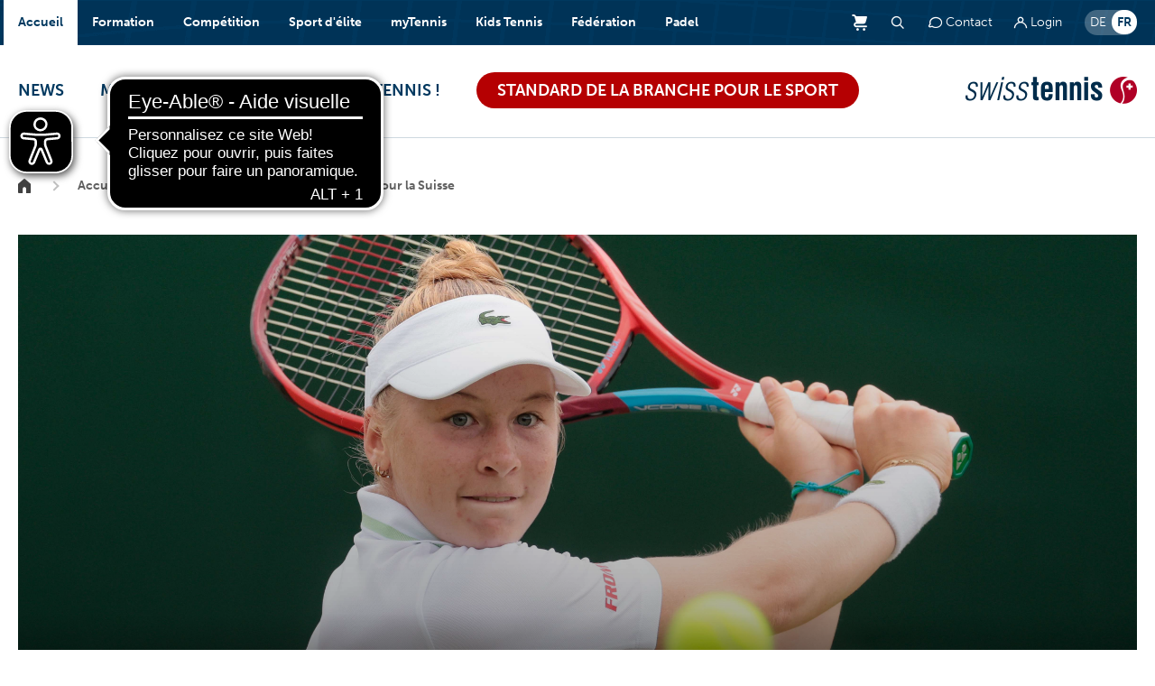

--- FILE ---
content_type: text/html; charset=utf-8
request_url: https://www.swisstennis.ch/fr/news/news-details/542/mdaille-numro-30-pour-la-suisse.html
body_size: 13107
content:
    <!DOCTYPE HTML>
<html lang="fr">
<head>
<base href="https://www.swisstennis.ch/">
<meta http-equiv="content-type" content="text/html; charset=utf-8">
<meta charset="utf-8">
<title>Médaille numéro 30 pour la Suisse | Article | Swiss Tennis</title>
<meta name="author" content="MoveCMS by MovePeople.ch">
<meta name="format-detection" content="telephone=no">
<link rel="canonical" href="https://www.swisstennis.ch/fr/news/news-details/542/medaille-numero-30-pour-la-suisse.html">
<meta name="robots" content="index, follow">
<meta property="og:site_name" content="Swiss Tennis">
<meta property="og:type" content="website">
<meta property="og:image" content="https://www.swisstennis.ch/cache/382f11b98cbbebac/63d80b98e16312b8/celine_naef%28o%29.jpg">
<link rel="apple-touch-icon" sizes="57x57" href="https://www.swisstennis.ch/cache/e43396c4c4954b1c/fe6f10d5e45f6283/st_favicon_57.png?d=20230821085607">
<link rel="apple-touch-icon" sizes="60x60" href="https://www.swisstennis.ch/cache/c0b43b88a930efa6/b1e80536209bde2b/st_favicon_60.png?d=20230821085608">
<link rel="apple-touch-icon" sizes="72x72" href="https://www.swisstennis.ch/cache/2c39dd606b66fb2c/a60d5f9c91af42ff/st_favicon_72.png?d=20230821085608">
<link rel="apple-touch-icon" sizes="114x114" href="https://www.swisstennis.ch/cache/811f9f73cda4a66e/5d0028e338be1ae8/st_favicon_114.png?d=20230821085604">
<link rel="apple-touch-icon" sizes="120x120" href="https://www.swisstennis.ch/cache/e2ca71bf856b6736/27ef2e2865600e12/st_favicon_120.png?d=20230821085604">
<link rel="apple-touch-icon" sizes="144x144" href="https://www.swisstennis.ch/cache/0236cbfc29f59d30/06437ec5c2552587/st_favicon_144.png?d=20230821085605">
<link rel="apple-touch-icon" sizes="152x152" href="https://www.swisstennis.ch/cache/1c087d393bc098f2/ec1f1e5d304247c9/st_favicon_152.png?d=20230821085606">
<link rel="apple-touch-icon" sizes="180x180" href="https://www.swisstennis.ch/cache/a2e35fa537bdee63/e7853a07fe5c889c/st_favicon_180.png?d=20230821085606">
<link rel="icon" type="image/png" href="https://www.swisstennis.ch/cache/e99f29f9ce2c112d/2284e99933da0347/st_favicon_192.png?d=20230821085607" sizes="192x192">
<link rel="icon" type="image/png" href="https://www.swisstennis.ch/cache/40f08a735c4fb9ff/4d082417e0e54083/st_favicon_96.png?d=20230821085609" sizes="96x96">
<link rel="icon" type="image/x-icon" href="https://www.swisstennis.ch/media/1100/st_favicon_57.png">
<link rel="shortcut icon" href="https://www.swisstennis.ch/media/1100/st_favicon_57.png">
<meta name="description" content="Il manque encore une victoire à Kilian Feldbausch et Céline Naef pour décrocher une médaille de simple aux championnats d&#039;Europe des moins de 18 ans à Klosters. En double, Feldbausch et Mika Brunold sont déjà assurés du bronze. ">
<meta property="og:description" content="Il manque encore une victoire à Kilian Feldbausch et Céline Naef pour décrocher une médaille de simple aux championnats d&#039;Europe des moins de 18 ans à Klosters. En double, Feldbausch et Mika Brunold sont déjà assurés du bronze. ">
<meta property="og:image:width" content="4724">
<meta property="og:image:height" content="3130">
<link type="text/css" href="https://www.swisstennis.ch/cache/_a1564eb298783f0ed7669e5995694129.css" media="all" rel="stylesheet">
<style type="text/css">
                    .row-css-1 {
                        padding-top: 40px !important;
                    }
                    .row-css-1-1-1-0-1 {
                        padding-bottom: 40px !important;
                    }
                    .row-css-footer-1 {
                        background-color: #00385F; padding-bottom: 36px !important; padding-top: 125px !important;
                    }
                    @media only screen and (max-width: 991px) and (min-width: 768px) {
                        div.row.row-css-footer-1 {
                            padding-top: 75px !important;
                        }
                    }
                    @media only screen and (max-width: 767px) {
                        div.row.row-css-footer-1 {
                            padding-bottom: 20px !important; padding-top: 60px !important;
                        }
                    }
                        .col-css-footer-1-1 {
                            padding: 0 0 80px 0 !important;
                        }
                        @media only screen and (max-width: 991px) and (min-width: 768px) {
                            div.col.col-css-footer-1-1 {
                                padding: 0 0 60px 0 !important;
                            }
                        }
                        @media only screen and (max-width: 767px) {
                            div.col.col-css-footer-1-1 {
                                padding: 0 0 40px 0 !important;
                            }
                        }
                        .con-css-footer-1-1-1-0-1-2-6 {
                            text-align:left;
                        }
                        .con-css-footer-1-1-1-0-1-2-8 {
                            height:30px;
                        }
                        .con-css-footer-1-1-1-0-1-2-11 {
                            height:24px;
                        }
                        .col-css-footer-1-2 {
                            padding: 30px 0 0 0 !important;
                        }</style>
<script type="text/javascript">
    var ua=navigator.userAgent.toLocaleLowerCase(),
        regV = /ipod|ipad|iphone/gi,
        result = ua.match(regV),
        userScale="";
    if(!result){
        userScale=", user-scalable=0"
    }
    var meta = document.createElement('meta');
    meta.name = "viewport";
    meta.content = "width=device-width, initial-scale=1.0" + userScale;
    document.getElementsByTagName('head')[0].appendChild(meta);

    var viewportmeta = document.querySelector && document.querySelector('meta[name="viewport"]'),
    gestureStart = function () {viewportmeta.content = "width=device-width, minimum-scale=0.25, maximum-scale=1.6";},
    scaleFix = function () {
        if (viewportmeta && /iphone|ipad/.test(ua) && !/opera mini/.test(ua)) {
            viewportmeta.content = "width=device-width, minimum-scale=1.0, maximum-scale=1.0";
            document.addEventListener("gesturestart", gestureStart, false);
        }
    };
    scaleFix();
</script>

<script id="cookieyes" type="text/javascript" src="https://cdn-cookieyes.com/client_data/47642a58f270ae1461d41ca5/script.js"></script>
<script async src='https://www.googletagmanager.com/gtag/js?id=G-1HZ3NXY837'></script>
<script>
    window.dataLayer = window.dataLayer || [];
    function gtag(){dataLayer.push(arguments);}
    gtag('js', new Date());
    gtag('config', 'G-1HZ3NXY837');
</script>
<script>(function(w,d,s,l,i){w[l]=w[l]||[];w[l].push({'gtm.start':
new Date().getTime(),event:'gtm.js'});var f=d.getElementsByTagName(s)[0],
j=d.createElement(s),dl=l!='dataLayer'?'&l='+l:'';j.async=true;j.src=
'https://www.googletagmanager.com/gtm.js?id='+i+dl;f.parentNode.insertBefore(j,f);
})(window,document,'script','dataLayer','GTM-N3FDVW');</script></head>
<body>

<noscript><iframe src="https://www.googletagmanager.com/ns.html?id=GTM-N3FDVW" 
height="0" width="0" style="display:none;visibility:hidden"></iframe></noscript>
    <script async src="https://cdn.eye-able.com/configs/swisstennis.ch.js"></script>
    <script async src="https://cdn.eye-able.com/public/js/eyeAble.js"></script>
    <script async src="Eye-abletranslate-cdn.eye-able.com/eye-able-translate.js"></script>
<div class="page">
<div class="wrapper">

<header>
    <ul class="mobile">
        <li>
            <a class="ham" href="javascript:void(0)">
                <span></span>
                <span></span>
                <span></span>
            </a>    
        </li>
        <li class="langs"><a href="/de/news/news-details/542/medaille-nummer-30-fuer-die-schweiz.html" >de</a><a href="/fr/news/news-details/542/medaille-numero-30-pour-la-suisse.html" class="active">fr</a></li>
        <li><a class="search" href="javascript:void(0)"><span class="icon-Search"></span></a></li>
        <li class="login">
            <a href="javascript:void(0)"><span class="icon-Man"></span></a>
            <ul class="options">
                <li>
                    <a href="https://www.mytennis.ch/fr/" aria-label="MyTennis"><span>MyTennis</span></a>
                    <a href="https://swisstennisch.b2clogin.com/swisstennisch.onmicrosoft.com/B2C_1A_B2C_1_SIGNUP-SIGNIN/oauth2/v2.0/authorize?client_id=05437a81-854a-4cbb-826a-0aed542be8d0&response_type=code&redirect_uri=https%3A%2F%2Fwww.swisstennis.ch&scope=05437a81-854a-4cbb-826a-0aed542be8d0&ui_locales=fr&state=SWT|%2Ffr%2Fnews%2Fnews-details%2F542%2Fmdaille-numro-30-pour-la-suisse.html" aria-label="MyTennis Login"><span>Login</span></a>
                </li><li>
                        <a href="https://my.kidstennis.ch/" aria-label="MyKidsTennis"><span>MyKidsTennis</span></a>
                        <a href="https://swisstennisch.b2clogin.com/swisstennisch.onmicrosoft.com/B2C_1A_B2C_1_KIDSTENNIS_SIGNUP-SIGNIN/oauth2/v2.0/authorize?client_id=0598b527-4963-46ee-8105-ba79c3460de8&response_type=code&redirect_uri=https%3A%2F%2Fwww.swisstennis.ch&scope=0598b527-4963-46ee-8105-ba79c3460de8&ui_locales=fr&state=KDT|%2Ffr%2Fnews%2Fnews-details%2F542%2Fmdaille-numro-30-pour-la-suisse.html" aria-label="MyKidsTennis Login"><span>Login</span></a>
                    </li>
            </ul>
        </li>
        <li data-hover-modal="cart_modal-m" class="cart hidden">
            <a href="/fr/kids-tennis/cart/" ><span class="icon-cart"></span><span class="counter" cart-count=""><span class="count">0</span></span></a>
            <div class="modal basket-m mini" id="cart_modal-m"><!--toggle opened -->
            </div>
        </li>
        <li><div class="alternate_logo">
                <a class="alternate-logo" href="https://www.swisstennis.ch/fr/"><img src="/cache/3c7cf3f033224e54/a0d3682c7a4893a9/logo_white.png?d=20210924102641" alt="Swiss Tennis" /></a>
            </div></li>
    </ul>    
    <nav class="main">        
        <ul><li class="active"><a href="/fr/">Accueil<span class="mobile-border"></span></a><div class="submenu-container"><ul class="submenu">
            <li class="active ">
                <a href="/fr/news/" >News</a>
            <li class="">
                <a href="/fr/vnements/" >Manifestations</a>
            <li class="">
                <a href="/fr/sport/" >C'est ça, le tennis !</a><span class="mobile-show-subsubmenu">+</span>
                <div class="subsubmenu-container">
                    <div class="return"><a href="javascript:void(0)"><span class="menu-item">C'est ça, le tennis !</span></a></div>
                    <div class="sort">
                        <ul class="subsubmenu">
                            <li>
                                <a href="/fr/sport/principes-de-base/">Principes de base</a>
                            <li>
                                <a href="https://www.swisstennis.ch/fr/comptition/tournaments/reglements/" target="_blank">Règles & Règlements</a>
                            <li>
                                <a href="/fr/sport/courts/">Courts de tennis</a><span class="mobile-show-subsubmenu">+</span>
                <div class="subsubsubmenu-container">
                    <div class="return"><a href="javascript:void(0)"><span class="menu-item">Courts de tennis</span></a></div>
                    <div class="sort">
                        <ul class="subsubsubmenu">
                            <li>
                                <a href="/fr/sport/courts/hartplatz/">Terrain en dur</a>
                            <li>
                                <a href="/fr/sport/courts/sandplatz/">Terrain en terre battue</a>
                            <li>
                                <a href="/fr/sport/courts/rasenplatz/">Terrain en gazon</a>
                            <li>
                                <a href="/fr/sport/courts/teppichplatz/">Terrain en moquette</a>
                        </ul>
                    </div>
                </div>
                            <li>
                                <a href="/fr/sport/equipement/">Equipement</a><span class="mobile-show-subsubmenu">+</span>
                <div class="subsubsubmenu-container">
                    <div class="return"><a href="javascript:void(0)"><span class="menu-item">Equipement</span></a></div>
                    <div class="sort">
                        <ul class="subsubsubmenu">
                            <li>
                                <a href="/fr/sport/equipement/la-raquette-appropriee/">La raquette appropriée</a>
                            <li>
                                <a href="/fr/sport/equipement/une-chaussure-bien-choisie-donne-de-lallant/">Des chaussures adéquates</a>
                            <li>
                                <a href="/fr/sport/equipement/balles-officielles/">Balles officielles</a>
                        </ul>
                    </div>
                </div>
                            <li>
                                <a href="/fr/sport/sante/">Le tennis et la santé</a>
                            <li>
                                <a href="/fr/sport/fairplay/">Fairplay & Antidopage</a>
                        </ul>
                    </div>
                </div>
            <li class=" no-border">
                <a href="https://www.swisstennis.ch/fr/federation/qui-sommes-nous/support-clubs-centres/standard-de-la-branche-pour-le-sport-suisse/" target="_blank" class="button red-button">Standard de la branche pour le sport</a>
            </li><li class="logotype">
                <div class="logo">
                    <a class="logo" href="https://www.swisstennis.ch/fr/"><img src="/cache/8c0afeafb8adfb73/dbf8bd8f90e79992/swt_logo_2x.png?d=20220720093212" alt="Swiss Tennis" /></a>
                </div>
            </li></ul></div>
            </li><li><a href="/fr/formation/">Formation<span class="mobile-border"></span></a><div class="submenu-container"><ul class="submenu">
            <li class="">
                <a href="/fr/formation/formation-continue/" >Formation</a><span class="mobile-show-subsubmenu">+</span>
                <div class="subsubmenu-container">
                    <div class="return"><a href="javascript:void(0)"><span class="menu-item">Formation</span></a></div>
                    <div class="sort">
                        <ul class="subsubmenu">
                            <li>
                                <a href="/fr/formation/formation-continue/enseignants/">Tenniscoaches</a><span class="mobile-show-subsubmenu">+</span>
                <div class="subsubsubmenu-container">
                    <div class="return"><a href="javascript:void(0)"><span class="menu-item">Tenniscoaches</span></a></div>
                    <div class="sort">
                        <ul class="subsubsubmenu">
                            <li>
                                <a href="/fr/formation/formation-continue/enseignants/informations-generales/">Informations générales</a>
                            <li>
                                <a href="/fr/formation/formation-continue/enseignants/assistantes/">Assistant.e.s</a>
                            <li>
                                <a href="/fr/formation/formation-continue/enseignants/kids-tennis/">Kids Tennis / J+S-Allround Enfants</a>
                            <li>
                                <a href="/fr/formation/formation-continue/enseignants/js/">J+S-Jeunes Tennis</a>
                            <li>
                                <a href="/fr/formation/formation-continue/enseignants/sport-adulte/">Sport des adultes</a>
                            <li>
                                <a href="/fr/formation/formation-continue/enseignants/entraneur/">Entraîneur.e.s A / B / C</a>
                            <li>
                                <a href="/fr/formation/formation-continue/enseignants/professeurs-de-tennis/">Professeur.e.s de tennis & Directeurs.trices d'école de tennis/padel</a>
                            <li>
                                <a href="/fr/formation/formation-continue/enseignants/experts/">Expert.e.s</a>
                            <li>
                                <a href="/fr/formation/formation-continue/enseignants/enseignants-etrangers/">Coaches de Tennis étranger.e.s</a>
                            <li>
                                <a href="/fr/formation/formation-continue/enseignants/athletique/">Athlétique</a>
                        </ul>
                    </div>
                </div>
                            <li>
                                <a href="/fr/formation/formation-continue/fonctionnaires/">Fonctionnair.e.s</a><span class="mobile-show-subsubmenu">+</span>
                <div class="subsubsubmenu-container">
                    <div class="return"><a href="javascript:void(0)"><span class="menu-item">Fonctionnair.e.s</span></a></div>
                    <div class="sort">
                        <ul class="subsubsubmenu">
                            <li>
                                <a href="/fr/formation/formation-continue/fonctionnaires/allgemeine-informationen/">Informations générales</a>
                            <li>
                                <a href="/fr/formation/formation-continue/fonctionnaires/fonctionnaires-de-competition/">Fonctionnair.e.s de competition</a>
                            <li>
                                <a href="/fr/formation/formation-continue/fonctionnaires/gardien-de-courts-chef-de-courts/">Gardien et gardiennes de courts</a>
                            <li>
                                <a href="/fr/formation/formation-continue/fonctionnaires/fonctionnaires-club-centre/">Fonctionnair.e.s club/centre</a>
                        </ul>
                    </div>
                </div>
                            <li>
                                <a href="/fr/formation/formation-continue/swiss-tennis-forum/">Swiss Tennis Forum</a><span class="mobile-show-subsubmenu">+</span>
                <div class="subsubsubmenu-container">
                    <div class="return"><a href="javascript:void(0)"><span class="menu-item">Swiss Tennis Forum</span></a></div>
                    <div class="sort">
                        <ul class="subsubsubmenu">
                            <li>
                                <a href="/fr/formation/formation-continue/swiss-tennis-forum/informations-generales/">Informations générales</a>
                            <li>
                                <a href="/fr/formation/formation-continue/swiss-tennis-forum/club-forum/">Club Forum</a>
                            <li>
                                <a href="/fr/formation/formation-continue/swiss-tennis-forum/tennisplayer-forum/">Tennisplayer Forum</a>
                            <li>
                                <a href="/fr/formation/formation-continue/swiss-tennis-forum/forum-des-moniteurstrices/">Moniteurs.trices Forum</a>
                            <li>
                                <a href="/fr/formation/formation-continue/swiss-tennis-forum/entraineures-forum/">Entraîneur.e.s Forum</a>
                        </ul>
                    </div>
                </div>
                        </ul>
                    </div>
                </div>
            <li class="">
                <a href="/fr/formation/entrainement/" >Entraînement</a><span class="mobile-show-subsubmenu">+</span>
                <div class="subsubmenu-container">
                    <div class="return"><a href="javascript:void(0)"><span class="menu-item">Entraînement</span></a></div>
                    <div class="sort">
                        <ul class="subsubmenu">
                            <li>
                                <a href="/fr/formation/entrainement/competences-jouer-technique-tactique/">Compétences - Jouer (Technique/Tactique)</a>
                            <li>
                                <a href="/fr/formation/entrainement/competences-athletique/">Compétences - Athlétique</a>
                            <li>
                                <a href="/fr/formation/entrainement/competences-psyche/">Compétences - Psyché</a>
                        </ul>
                    </div>
                </div>
            <li class="">
                <a href="/fr/formation/tennisschulen/" >Écoles de Tennis</a><span class="mobile-show-subsubmenu">+</span>
                <div class="subsubmenu-container">
                    <div class="return"><a href="javascript:void(0)"><span class="menu-item">Écoles de Tennis</span></a></div>
                    <div class="sort">
                        <ul class="subsubmenu">
                            <li>
                                <a href="/fr/formation/tennisschulen/swiss-tennis-label-school/">Swiss Tennis Label School</a>
                            <li>
                                <a href="/fr/formation/tennisschulen/stellenboerse/">Bourse de l'emploi</a>
                        </ul>
                    </div>
                </div>
            <li class="">
                <a href="/fr/formation/tenniscoaches/" >Coaches</a><span class="mobile-show-subsubmenu">+</span>
                <div class="subsubmenu-container">
                    <div class="return"><a href="javascript:void(0)"><span class="menu-item">Coaches</span></a></div>
                    <div class="sort">
                        <ul class="subsubmenu">
                            <li>
                                <a href="/fr/formation/tenniscoaches/swiss-tennis-coaches-club/">Swiss Tennis Coaches Club STCC</a>
                            <li>
                                <a href="/fr/formation/tenniscoaches/personensuche/">Recherche de personnes</a>
                            <li>
                                <a href="/fr/formation/tenniscoaches/infos-fuer-auslaender/">Informations pour les entraîneurs étrangers</a>
                        </ul>
                    </div>
                </div>
            <li class="">
                <a href="/fr/formation/clubs-et-centres/" >Clubs et centres</a><span class="mobile-show-subsubmenu">+</span>
                <div class="subsubmenu-container">
                    <div class="return"><a href="javascript:void(0)"><span class="menu-item">Clubs et centres</span></a></div>
                    <div class="sort">
                        <ul class="subsubmenu">
                            <li>
                                <a href="/fr/formation/clubs-et-centres/zone-login/">Club/Center Check et autre outils</a><span class="mobile-show-subsubmenu">+</span>
                <div class="subsubsubmenu-container">
                    <div class="return"><a href="javascript:void(0)"><span class="menu-item">Club/Center Check et autre outils</span></a></div>
                    <div class="sort">
                        <ul class="subsubsubmenu">
                            <li>
                                <a href="/fr/formation/clubs-et-centres/zone-login/club-center-check/">Club/Center Check</a>
                            <li>
                                <a href="/fr/formation/clubs-et-centres/zone-login/conseil-juridique/">Conseil juridique</a>
                            <li>
                                <a href="/fr/formation/clubs-et-centres/zone-login/modeles-pour-les-sondages-aupres-des-membres/">Modèles pour les sondages auprès des membres</a>
                            <li>
                                <a href="/fr/formation/clubs-et-centres/zone-login/modeles-pour-les-descriptions-de-poste/">Modèles pour les descriptions de poste</a>
                        </ul>
                    </div>
                </div>
                            <li>
                                <a href="/fr/formation/clubs-et-centres/cours-pour-les-responsables-de-club-centre/">Cours pour les responsables C/C</a><span class="mobile-show-subsubmenu">+</span>
                <div class="subsubsubmenu-container">
                    <div class="return"><a href="javascript:void(0)"><span class="menu-item">Cours pour les responsables C/C</span></a></div>
                    <div class="sort">
                        <ul class="subsubsubmenu">
                            <li>
                                <a href="/fr/formation/clubs-et-centres/cours-pour-les-responsables-de-club-centre/formation-club-management/">Formation Club Management</a>
                            <li>
                                <a href="/fr/formation/clubs-et-centres/cours-pour-les-responsables-de-club-centre/club-center-workshops/">Club/Center Workshops</a>
                            <li>
                                <a href="/fr/formation/clubs-et-centres/cours-pour-les-responsables-de-club-centre/responsables-des-juniors-coach-j-s/">Responsables des juniors/Coach J+S</a>
                        </ul>
                    </div>
                </div>
                            <li>
                                <a href="/fr/formation/clubs-et-centres/club-center-support/">Club/Center Support</a><span class="mobile-show-subsubmenu">+</span>
                <div class="subsubsubmenu-container">
                    <div class="return"><a href="javascript:void(0)"><span class="menu-item">Club/Center Support</span></a></div>
                    <div class="sort">
                        <ul class="subsubsubmenu">
                            <li>
                                <a href="/fr/formation/clubs-et-centres/club-center-support/club-centre-workshops/">Workshops</a>
                            <li>
                                <a href="/fr/formation/clubs-et-centres/club-center-support/club-coaching/">Coaching</a>
                            <li>
                                <a href="/fr/formation/clubs-et-centres/club-center-support/advantage-all/">Advantage All</a>
                        </ul>
                    </div>
                </div>
                        </ul>
                    </div>
                </div>
            <li class=" no-border">
                <a href="/fr/formation/login/" class="button red-button">login</a>
            </li><li class="logotype">
                <div class="logo">
                    <a class="logo" href="https://www.swisstennis.ch/fr/"><img src="/cache/8c0afeafb8adfb73/dbf8bd8f90e79992/swt_logo_2x.png?d=20220720093212" alt="Swiss Tennis" /></a>
                </div>
            </li></ul></div>
            </li><li><a href="/fr/comptition/">Compétition<span class="mobile-border"></span></a><div class="submenu-container"><ul class="submenu">
            <li class="">
                <a href="/fr/comptition/interclub/" >Interclubs</a><span class="mobile-show-subsubmenu">+</span>
                <div class="subsubmenu-container">
                    <div class="return"><a href="javascript:void(0)"><span class="menu-item">Interclubs</span></a></div>
                    <div class="sort">
                        <ul class="subsubmenu">
                            <li>
                                <a href="/fr/comptition/interclub/generales/">Générales</a>
                            <li>
                                <a href="/fr/comptition/interclub/interclub-nla/">Interclubs LNA</a>
                            <li>
                                <a href="/fr/comptition/interclub/interclub-nlb/">Interclubs LNB</a>
                            <li>
                                <a href="/fr/comptition/interclub/interclubs-juniors/">Vaudoise Interclubs Juniors</a>
                            <li>
                                <a href="/fr/comptition/interclub/team-challenge/">Team Challenge</a>
                            <li>
                                <a href="/fr/comptition/interclub/journe-finale-centrale/">Journée finale centrale</a>
                        </ul>
                    </div>
                </div>
            <li class="">
                <a href="/fr/comptition/championnats-nationaux/" >Championnats nat.</a><span class="mobile-show-subsubmenu">+</span>
                <div class="subsubmenu-container">
                    <div class="return"><a href="javascript:void(0)"><span class="menu-item">Championnats nat.</span></a></div>
                    <div class="sort">
                        <ul class="subsubmenu">
                            <li>
                                <a href="/fr/comptition/championnats-nationaux/sct/">Securiton Swiss Champion Trophy</a>
                            <li>
                                <a href="/fr/comptition/championnats-nationaux/jct/">Vaudoise Junior Champion Trophy</a>
                            <li>
                                <a href="/fr/comptition/championnats-nationaux/senior-champion-trophy/">SWICA Senior Champion Trophy</a>
                        </ul>
                    </div>
                </div>
            <li class="">
                <a href="/fr/comptition/atp-wta-itf-pro/" >Tournois internat. </a><span class="mobile-show-subsubmenu">+</span>
                <div class="subsubmenu-container">
                    <div class="return"><a href="javascript:void(0)"><span class="menu-item">Tournois internat. </span></a></div>
                    <div class="sort">
                        <ul class="subsubmenu">
                            <li>
                                <a href="/fr/comptition/atp-wta-itf-pro/atp-wta-itf/">ATP & ITF Men's</a>
                            <li>
                                <a href="/fr/comptition/atp-wta-itf-pro/wta-itf-womens/">WTA & ITF Women's</a>
                            <li>
                                <a href="/fr/comptition/atp-wta-itf-pro/juniors/">ITF U18</a>
                            <li>
                                <a href="/fr/comptition/atp-wta-itf-pro/te-u12-u14-u16/">TE U12/U14/U16</a>
                            <li>
                                <a href="/fr/comptition/atp-wta-itf-pro/itf-masters/">ITF Masters</a>
                            <li>
                                <a href="/fr/comptition/atp-wta-itf-pro/itf-wheelchair/">ITF Wheelchair</a>
                            <li>
                                <a href="/fr/comptition/atp-wta-itf-pro/olympische-spiele/">Jeux olympiques</a>
                        </ul>
                    </div>
                </div>
            <li class="">
                <a href="/fr/comptition/tournois-de-swiss-tennis/" >Nos formats de tournoi</a><span class="mobile-show-subsubmenu">+</span>
                <div class="subsubmenu-container">
                    <div class="return"><a href="javascript:void(0)"><span class="menu-item">Nos formats de tournoi</span></a></div>
                    <div class="sort">
                        <ul class="subsubmenu">
                            <li>
                                <a href="/fr/comptition/tournois-de-swiss-tennis/cct/">Club Champion Trophy</a>
                            <li>
                                <a href="/fr/comptition/tournois-de-swiss-tennis/next-gen-trophy/">Next Gen Trophy</a>
                            <li>
                                <a href="/fr/comptition/tournois-de-swiss-tennis/wsgp/">Women's Grand Prix</a>
                            <li>
                                <a href="/fr/comptition/tournois-de-swiss-tennis/team-cup/">Team Cup</a>
                            <li>
                                <a href="/fr/comptition/tournois-de-swiss-tennis/vaudoise-junior-cup/">Vaudoise Junior Cup</a>
                            <li>
                                <a href="/fr/comptition/tournois-de-swiss-tennis/match-up-matches/">Match Up </a>
                        </ul>
                    </div>
                </div>
            <li class="">
                <a href="/fr/comptition/tournaments/" >Org.tournois</a><span class="mobile-show-subsubmenu">+</span>
                <div class="subsubmenu-container">
                    <div class="return"><a href="javascript:void(0)"><span class="menu-item">Org.tournois</span></a></div>
                    <div class="sort">
                        <ul class="subsubmenu">
                            <li>
                                <a href="/fr/comptition/tournaments/dates-importantes/">Dates importantes</a>
                            <li>
                                <a href="https://www.mytennis.ch/fr/tournois" target="_blank">Inscription tournois</a>
                            <li>
                                <a href="https://comp.swisstennis.ch/advantage/servlet/MyTournamentList?Lang=F" target="_blank">Administration du tournoi</a>
                            <li>
                                <a href="/fr/comptition/tournaments/reglements/">Règlements</a>
                            <li>
                                <a href="/fr/comptition/tournaments/licences/">Licences</a>
                            <li>
                                <a href="/fr/comptition/tournaments/classements/">Classements</a>
                        </ul>
                    </div>
                </div>
            </li><li class="logotype">
                <div class="logo">
                    <a class="logo" href="https://www.swisstennis.ch/fr/"><img src="/cache/8c0afeafb8adfb73/dbf8bd8f90e79992/swt_logo_2x.png?d=20220720093212" alt="Swiss Tennis" /></a>
                </div>
            </li></ul></div>
            </li><li><a href="/fr/sport-d-elite/">Sport d'élite<span class="mobile-border"></span></a><div class="submenu-container"><ul class="submenu">
            <li class="">
                <a href="/fr/sport-d-elite/athletes/" >Athlètes</a><span class="mobile-show-subsubmenu">+</span>
                <div class="subsubmenu-container">
                    <div class="return"><a href="javascript:void(0)"><span class="menu-item">Athlètes</span></a></div>
                    <div class="sort">
                        <ul class="subsubmenu">
                            <li>
                                <a href="/fr/sport-d-elite/athletes/pros/">Pros</a>
                            <li>
                                <a href="/fr/sport-d-elite/athletes/cadre-a/">Cadre A</a>
                            <li>
                                <a href="/fr/sport-d-elite/athletes/cadre-b/">Cadre B</a>
                            <li>
                                <a href="/fr/sport-d-elite/athletes/cadre-c/">Cadre C</a>
                            <li>
                                <a href="/fr/sport-d-elite/athletes/cadre-releve-m15/">Cadre de la relève M15</a>
                            <li>
                                <a href="/fr/sport-d-elite/athletes/cadre-supraregional-m12etm15/">Cadre suprarégional M12 / M15</a>
                        </ul>
                    </div>
                </div>
            <li class="">
                <a href="/fr/sport-d-elite/teams-bjkc-dc/" >Équipes nationales</a><span class="mobile-show-subsubmenu">+</span>
                <div class="subsubmenu-container">
                    <div class="return"><a href="javascript:void(0)"><span class="menu-item">Équipes nationales</span></a></div>
                    <div class="sort">
                        <ul class="subsubmenu">
                            <li>
                                <a href="/fr/sport-d-elite/teams-bjkc-dc/bjkc/">BJK Cup</a>
                            <li>
                                <a href="/fr/sport-d-elite/teams-bjkc-dc/davis-cup/">Coupe Davis</a>
                        </ul>
                    </div>
                </div>
            <li class="">
                <a href="/fr/sport-d-elite/soutien/" >Système de soutien</a><span class="mobile-show-subsubmenu">+</span>
                <div class="subsubmenu-container">
                    <div class="return"><a href="javascript:void(0)"><span class="menu-item">Système de soutien</span></a></div>
                    <div class="sort">
                        <ul class="subsubmenu">
                            <li>
                                <a href="/fr/sport-d-elite/soutien/chemin-du-joueur/">Chemin du joueur</a><span class="mobile-show-subsubmenu">+</span>
                <div class="subsubsubmenu-container">
                    <div class="return"><a href="javascript:void(0)"><span class="menu-item">Chemin du joueur</span></a></div>
                    <div class="sort">
                        <ul class="subsubsubmenu">
                            <li>
                                <a href="/fr/sport-d-elite/soutien/chemin-du-joueur/road-to-top/">Road To Top</a>
                            <li>
                                <a href="/fr/sport-d-elite/soutien/chemin-du-joueur/selections/">Sélections</a>
                        </ul>
                    </div>
                </div>
                            <li>
                                <a href="/fr/sport-d-elite/soutien/soutien-aux-joueurs/">Soutien aux joueurs</a><span class="mobile-show-subsubmenu">+</span>
                <div class="subsubsubmenu-container">
                    <div class="return"><a href="javascript:void(0)"><span class="menu-item">Soutien aux joueurs</span></a></div>
                    <div class="sort">
                        <ul class="subsubsubmenu">
                            <li>
                                <a href="/fr/sport-d-elite/soutien/soutien-aux-joueurs/18-support/">18+ Support</a>
                            <li>
                                <a href="/fr/sport-d-elite/soutien/soutien-aux-joueurs/cadre-national-m18/">Cadre national M18</a>
                            <li>
                                <a href="/fr/sport-d-elite/soutien/soutien-aux-joueurs/cnp/">CNP</a>
                            <li>
                                <a href="/fr/sport-d-elite/soutien/soutien-aux-joueurs/cadre-releve-m15/">Cadre de la relève M15</a>
                            <li>
                                <a href="/fr/sport-d-elite/soutien/soutien-aux-joueurs/cadre-supraregional-m15/">Cadre suprarégional M12 / M15</a>
                            <li>
                                <a href="/fr/sport-d-elite/soutien/soutien-aux-joueurs/cadres-regional/">Cadre régional & CONJUN</a>
                            <li>
                                <a href="/fr/sport-d-elite/soutien/soutien-aux-joueurs/coaching-network/">Coaching Network</a>
                            <li>
                                <a href="/fr/sport-d-elite/soutien/soutien-aux-joueurs/sciences-du-sport/">Sciences du sport</a>
                            <li>
                                <a href="/fr/sport-d-elite/soutien/soutien-aux-joueurs/wildcards/">Wild cards </a>
                            <li>
                                <a href="/fr/sport-d-elite/soutien/soutien-aux-joueurs/delegationen/">Délégations</a>
                            <li>
                                <a href="/fr/sport-d-elite/soutien/soutien-aux-joueurs/swiss-olympic/">Swiss Olympic</a>
                            <li>
                                <a href="/fr/sport-d-elite/soutien/soutien-aux-joueurs/aide-sportive/">Aide sportive</a>
                            <li>
                                <a href="/fr/sport-d-elite/soutien/soutien-aux-joueurs/antidopage-ethique-integrite/">Antidopage / Éthique / Intégrité</a>
                            <li>
                                <a href="/fr/sport-d-elite/soutien/soutien-aux-joueurs/university-sports/">University Sports</a>
                        </ul>
                    </div>
                </div>
                            <li>
                                <a href="/fr/sport-d-elite/soutien/developement-des-joueurs/">Développement des joueurs</a>
                            <li>
                                <a href="/fr/sport-d-elite/soutien/competences-cles/">Compétences clés</a>
                        </ul>
                    </div>
                </div>
            <li class="">
                <a href="/fr/sport-d-elite/academy/" >Swiss Tennis Academy</a><span class="mobile-show-subsubmenu">+</span>
                <div class="subsubmenu-container">
                    <div class="return"><a href="javascript:void(0)"><span class="menu-item">Swiss Tennis Academy</span></a></div>
                    <div class="sort">
                        <ul class="subsubmenu">
                            <li>
                                <a href="/fr/sport-d-elite/academy/coaches/">Coaches</a>
                            <li>
                                <a href="/fr/sport-d-elite/academy/programmes/">Programs</a><span class="mobile-show-subsubmenu">+</span>
                <div class="subsubsubmenu-container">
                    <div class="return"><a href="javascript:void(0)"><span class="menu-item">Programs</span></a></div>
                    <div class="sort">
                        <ul class="subsubsubmenu">
                            <li>
                                <a href="/fr/sport-d-elite/academy/programmes/performance-session/">Performance Session</a>
                            <li>
                                <a href="/fr/sport-d-elite/academy/programmes/power-weeks/">Power Weeks</a>
                            <li>
                                <a href="/fr/sport-d-elite/academy/programmes/performance-pro/">Performance Full-Time</a>
                        </ul>
                    </div>
                </div>
                        </ul>
                    </div>
                </div>
            <li class=" no-border">
                <a href="/fr/sport-d-elite/follow-pro/" class="button red-button">On Tour</a>
            </li><li class="logotype">
                <div class="logo">
                    <a class="logo" href="https://www.swisstennis.ch/fr/"><img src="/cache/8c0afeafb8adfb73/dbf8bd8f90e79992/swt_logo_2x.png?d=20220720093212" alt="Swiss Tennis" /></a>
                </div>
            </li></ul></div>
            </li><li><a href="/fr/mytennis/">myTennis<span class="mobile-border"></span></a><div class="submenu-container"><ul class="submenu">
            <li class=" no-border">
                <a href="https://www.mytennis.ch/fr" target="_blank" class="button red-button">Login myTennis</a>
            </li><li class="logotype">
                <div class="logo">
                    <a class="logo" href="https://www.swisstennis.ch/fr/"><img src="/cache/8c0afeafb8adfb73/dbf8bd8f90e79992/swt_logo_2x.png?d=20220720093212" alt="Swiss Tennis" /></a>
                </div>
            </li></ul></div>
            </li><li><a href="/fr/kids-tennis/">Kids Tennis<span class="mobile-border"></span></a><div class="submenu-container"><ul class="submenu">
            <li class="">
                <a href="/fr/kids-tennis/kids-corner/" >Kids Corner</a><span class="mobile-show-subsubmenu">+</span>
                <div class="subsubmenu-container">
                    <div class="return"><a href="javascript:void(0)"><span class="menu-item">Kids Corner</span></a></div>
                    <div class="sort">
                        <ul class="subsubmenu">
                            <li>
                                <a href="/fr/kids-tennis/kids-corner/kids-tennis-high-school/">Kids Tennis High School</a><span class="mobile-show-subsubmenu">+</span>
                <div class="subsubsubmenu-container">
                    <div class="return"><a href="javascript:void(0)"><span class="menu-item">Kids Tennis High School</span></a></div>
                    <div class="sort">
                        <ul class="subsubsubmenu">
                            <li>
                                <a href="/fr/kids-tennis/kids-corner/kids-tennis-high-school/equip-kids-tennis/">Équipes Kids Tennis </a>
                            <li>
                                <a href="/fr/kids-tennis/kids-corner/kids-tennis-high-school/ton-chemin-travers-la-kids-tennis-high-school/">Ton chemin à travers la Kids Tennis High School</a>
                            <li>
                                <a href="/fr/kids-tennis/kids-corner/kids-tennis-high-school/collecter-des-points/">Collecter des points</a>
                        </ul>
                    </div>
                </div>
                            <li>
                                <a href="/fr/kids-tennis/kids-corner/mykidstennis/">My Kids Tennis</a>
                            <li>
                                <a href="/fr/kids-tennis/kids-corner/a-vos-raquettes/">A vos raquettes ! </a><span class="mobile-show-subsubmenu">+</span>
                <div class="subsubsubmenu-container">
                    <div class="return"><a href="javascript:void(0)"><span class="menu-item">A vos raquettes ! </span></a></div>
                    <div class="sort">
                        <ul class="subsubsubmenu">
                            <li>
                                <a href="/fr/kids-tennis/kids-corner/a-vos-raquettes/le-ncessaire-pour-jouer-au-tennis/">Le nécessaire pour jouer au tennis </a>
                            <li>
                                <a href="/fr/kids-tennis/kids-corner/a-vos-raquettes/family-corner/">Family Corner</a>
                        </ul>
                    </div>
                </div>
                            <li>
                                <a href="/fr/kids-tennis/kids-corner/ready-kids-play/">Ready? Play!</a>
                        </ul>
                    </div>
                </div>
            <li class="">
                <a href="/fr/kids-tennis/my-kids-tennis/" >my Kids Tennis</a>
            <li class="">
                <a href="/fr/kids-tennis/clubs-corner/" >Clubs corner</a><span class="mobile-show-subsubmenu">+</span>
                <div class="subsubmenu-container">
                    <div class="return"><a href="javascript:void(0)"><span class="menu-item">Clubs corner</span></a></div>
                    <div class="sort">
                        <ul class="subsubmenu">
                            <li>
                                <a href="https://my.kidstennis.ch" target="_blank">Zone de login</a>
                            <li>
                                <a href="/fr/kids-tennis/clubs-corner/kids-club/">Kids Club </a><span class="mobile-show-subsubmenu">+</span>
                <div class="subsubsubmenu-container">
                    <div class="return"><a href="javascript:void(0)"><span class="menu-item">Kids Club </span></a></div>
                    <div class="sort">
                        <ul class="subsubsubmenu">
                            <li>
                                <a href="/fr/kids-tennis/clubs-corner/kids-club/inscription-kids-tennis-club/">Inscription Kids Tennis-Club</a>
                        </ul>
                    </div>
                </div>
                            <li>
                                <a href="/fr/kids-tennis/clubs-corner/enseignement-kids-tennis/">Enseignement Kids Tennis</a><span class="mobile-show-subsubmenu">+</span>
                <div class="subsubsubmenu-container">
                    <div class="return"><a href="javascript:void(0)"><span class="menu-item">Enseignement Kids Tennis</span></a></div>
                    <div class="sort">
                        <ul class="subsubsubmenu">
                            <li>
                                <a href="/fr/kids-tennis/clubs-corner/enseignement-kids-tennis/formation-et-perfectionnement-en-kids-tennis/">Formation et perfectionnement en Kids Tennis</a>
                            <li>
                                <a href="/fr/kids-tennis/clubs-corner/enseignement-kids-tennis/documents-outils-pour-lenseignement/">Documents & outils pour l'enseignement</a>
                        </ul>
                    </div>
                </div>
                            <li>
                                <a href="/fr/kids-tennis/clubs-corner/tournois-vnements/">Tournois et événements</a><span class="mobile-show-subsubmenu">+</span>
                <div class="subsubsubmenu-container">
                    <div class="return"><a href="javascript:void(0)"><span class="menu-item">Tournois et événements</span></a></div>
                    <div class="sort">
                        <ul class="subsubsubmenu">
                            <li>
                                <a href="/fr/kids-tennis/clubs-corner/tournois-vnements/organisation-de-tournois/">Organisation de tournois</a>
                            <li>
                                <a href="/fr/kids-tennis/clubs-corner/tournois-vnements/licence-de-tournoi/">Licence de tournoi</a>
                        </ul>
                    </div>
                </div>
                            <li>
                                <a href="/fr/kids-tennis/clubs-corner/kids-tennis-label-clubs-center/">Kids Tennis Label Clubs/Center</a><span class="mobile-show-subsubmenu">+</span>
                <div class="subsubsubmenu-container">
                    <div class="return"><a href="javascript:void(0)"><span class="menu-item">Kids Tennis Label Clubs/Center</span></a></div>
                    <div class="sort">
                        <ul class="subsubsubmenu">
                            <li>
                                <a href="/fr/kids-tennis/clubs-corner/kids-tennis-label-clubs-center/kids-tennis-label-clubs-center/">Kids Tennis Label Clubs/Center</a>
                            <li>
                                <a href="/fr/kids-tennis/clubs-corner/kids-tennis-label-clubs-center/posez-votre-candidature/">Posez votre candidature</a>
                            <li>
                                <a href="/fr/kids-tennis/clubs-corner/kids-tennis-label-clubs-center/critres-pour-le-label/">Critères pour le label</a>
                        </ul>
                    </div>
                </div>
                            <li>
                                <a href="/fr/kids-tennis/clubs-corner/ready-play/">Ready? Play!</a>
                        </ul>
                    <ul class="featured-elements">
                        <li class="dictionaries">nouveau</li>
                    </ul>
                    </div>
                </div>
            <li class="">
                <a href="/fr/kids-tennis/shop/" >Shop</a><span class="mobile-show-subsubmenu">+</span>
                <div class="subsubmenu-container">
                    <div class="return"><a href="javascript:void(0)"><span class="menu-item">Shop</span></a></div>
                    <div class="sort">
                        <ul class="subsubmenu">
                            <li>
                                <a href="/fr/kids-tennis/shop/shop-du-club/">Shop du club</a>
                        </ul>
                    </div>
                </div>
            <li class="">
                <a href="/fr/kids-tennis/find-club/" >Find club</a>
            </li><li class="logotype">
                <div class="logo">
                    <a class="logo" href="https://www.swisstennis.ch/fr/"><img src="/cache/8c0afeafb8adfb73/dbf8bd8f90e79992/swt_logo_2x.png?d=20220720093212" alt="Swiss Tennis" /></a>
                </div>
            </li></ul></div>
            </li><li><a href="/fr/federation/">Fédération<span class="mobile-border"></span></a><div class="submenu-container"><ul class="submenu">
            <li class="">
                <a href="/fr/federation/qui-sommes-nous/" >Qui sommes-nous?</a><span class="mobile-show-subsubmenu">+</span>
                <div class="subsubmenu-container">
                    <div class="return"><a href="javascript:void(0)"><span class="menu-item">Qui sommes-nous?</span></a></div>
                    <div class="sort">
                        <ul class="subsubmenu">
                            <li>
                                <a href="/fr/federation/qui-sommes-nous/organisation/">Organisation</a><span class="mobile-show-subsubmenu">+</span>
                <div class="subsubsubmenu-container">
                    <div class="return"><a href="javascript:void(0)"><span class="menu-item">Organisation</span></a></div>
                    <div class="sort">
                        <ul class="subsubsubmenu">
                            <li>
                                <a href="/fr/federation/qui-sommes-nous/organisation/le-comite-directeur/">Comité Directeur</a>
                            <li>
                                <a href="/fr/federation/qui-sommes-nous/organisation/assemble-des-dlgus/">Assemblée des délégués</a>
                            <li>
                                <a href="/fr/federation/qui-sommes-nous/organisation/gremien-und-kommissionen/">Comités et commissions</a>
                            <li>
                                <a href="/fr/federation/qui-sommes-nous/organisation/participations/">Participations</a>
                            <li>
                                <a href="/fr/federation/qui-sommes-nous/organisation/liens-dintrets/">Liens d'intérets</a>
                            <li>
                                <a href="/fr/comptition/tournaments/reglements/">Règles et règlements</a>
                            <li>
                                <a href="/fr/federation/qui-sommes-nous/organisation/hommages/">Hommages</a>
                        </ul>
                    </div>
                </div>
                            <li>
                                <a href="/fr/federation/qui-sommes-nous/statuts-charte/">Statuts / Charte après AD 2025</a>
                            <li>
                                <a href="/fr/federation/qui-sommes-nous/team/">Team</a>
                            <li>
                                <a href="/fr/federation/qui-sommes-nous/support-clubs-centres/">Membres (Soutien CC)</a><span class="mobile-show-subsubmenu">+</span>
                <div class="subsubsubmenu-container">
                    <div class="return"><a href="javascript:void(0)"><span class="menu-item">Membres (Soutien CC)</span></a></div>
                    <div class="sort">
                        <ul class="subsubsubmenu">
                            <li>
                                <a href="/fr/federation/qui-sommes-nous/support-clubs-centres/tennisplatzbau/">Construction de courts </a>
                            <li>
                                <a href="/fr/federation/qui-sommes-nous/support-clubs-centres/protection-des-donnees/">Protection des données</a>
                            <li>
                                <a href="/fr/federation/qui-sommes-nous/support-clubs-centres/standard-de-la-branche-pour-le-sport-suisse/">Standard de la branche pour le sport suisse</a>
                        </ul>
                    </div>
                </div>
                            <li>
                                <a href="/fr/federation/qui-sommes-nous/advantage-all/">Advantage All</a><span class="mobile-show-subsubmenu">+</span>
                <div class="subsubsubmenu-container">
                    <div class="return"><a href="javascript:void(0)"><span class="menu-item">Advantage All</span></a></div>
                    <div class="sort">
                        <ul class="subsubsubmenu">
                            <li>
                                <a href="/fr/federation/qui-sommes-nous/advantage-all/ethique/">Ethique</a>
                            <li>
                                <a href="/fr/federation/qui-sommes-nous/advantage-all/galit/">Égalité</a>
                            <li>
                                <a href="/fr/federation/qui-sommes-nous/advantage-all/inclusion/">Inclusion</a>
                            <li>
                                <a href="/fr/federation/qui-sommes-nous/advantage-all/durabilit/">Durabilité</a>
                        </ul>
                    </div>
                </div>
                            <li>
                                <a href="/fr/federation/qui-sommes-nous/distinctions/">Distinctions</a>
                            <li>
                                <a href="/fr/federation/qui-sommes-nous/jobs/">Jobs</a>
                            <li>
                                <a href="/fr/federation/qui-sommes-nous/site/">Contact</a>
                        </ul>
                    </div>
                </div>
            <li class="">
                <a href="/fr/federation/medias/" >Médias</a><span class="mobile-show-subsubmenu">+</span>
                <div class="subsubmenu-container">
                    <div class="return"><a href="javascript:void(0)"><span class="menu-item">Médias</span></a></div>
                    <div class="sort">
                        <ul class="subsubmenu">
                            <li>
                                <a href="/fr/federation/medias/newsletter/">Newsletter</a>
                            <li>
                                <a href="/fr/federation/medias/rapport-annuel/">Rapport annuel</a>
                            <li>
                                <a href="/fr/federation/medias/livestream/">Livestream</a>
                            <li>
                                <a href="/fr/federation/medias/statistiques/">Statistiques</a>
                            <li>
                                <a href="/fr/federation/medias/videos/">Video highlights</a>
                            <li>
                                <a href="https://swisstennis.canto.de/v/SwissTennisMediaCenter/album/L5N2U?display=curatedView&viewIndex=0&gSortingForward=false&gOrderProp=uploadDate&referenceTo=&from=curatedView" target="_blank">Downloads</a>
                            <li>
                                <a href="/fr/federation/medias/media-center/">Media Center</a>
                            <li>
                                <a href="/fr/federation/medias/historique/">Historique</a>
                        </ul>
                    </div>
                </div>
            <li class="">
                <a href="/fr/federation/cnp/" >Centre National </a><span class="mobile-show-subsubmenu">+</span>
                <div class="subsubmenu-container">
                    <div class="return"><a href="javascript:void(0)"><span class="menu-item">Centre National </span></a></div>
                    <div class="sort">
                        <ul class="subsubmenu">
                            <li>
                                <a href="/fr/federation/cnp/arena/">Arena</a>
                            <li>
                                <a href="/fr/federation/cnp/restaurante/">Restaurant Top Spin</a>
                            <li>
                                <a href="/fr/federation/cnp/courts/">Courts</a>
                            <li>
                                <a href="/fr/federation/cnp/padel/">Padel</a>
                            <li>
                                <a href="/fr/sport-d-elite/soutien/soutien-aux-joueurs/cnp/">Activités d'entraînement</a>
                        </ul>
                    </div>
                </div>
            <li class="">
                <a href="/fr/federation/ar/" >Associations régionales</a><span class="mobile-show-subsubmenu">+</span>
                <div class="subsubmenu-container">
                    <div class="return"><a href="javascript:void(0)"><span class="menu-item">Associations régionales</span></a></div>
                    <div class="sort">
                        <ul class="subsubmenu">
                            <li>
                                <a href="/fr/federation/ar/pkon-jukon/">PKON / JUKON</a>
                        </ul>
                    </div>
                </div>
            <li class="">
                <a href="/fr/federation/partenariats/" >Partenariats</a><span class="mobile-show-subsubmenu">+</span>
                <div class="subsubmenu-container">
                    <div class="return"><a href="javascript:void(0)"><span class="menu-item">Partenariats</span></a></div>
                    <div class="sort">
                        <ul class="subsubmenu">
                            <li>
                                <a href="/fr/federation/partenariats/partenaires/">Partenaires</a>
                            <li>
                                <a href="/fr/federation/partenariats/promotions/">Promotions</a>
                            <li>
                                <a href="/fr/federation/partenariats/concours-2025/">Concours 2025</a>
                        </ul>
                    </div>
                </div>
            </li><li class="logotype">
                <div class="logo">
                    <a class="logo" href="https://www.swisstennis.ch/fr/"><img src="/cache/8c0afeafb8adfb73/dbf8bd8f90e79992/swt_logo_2x.png?d=20220720093212" alt="Swiss Tennis" /></a>
                </div>
            </li></ul></div>
            </li><li><a href="https://swisstennis-padel.ch/fr/" target="_blank">Padel<span class="mobile-border"></span></a>
            </li>
            <li class="custom-fields">
                <ul>
                    <li>
                        <a class="shop" href=""><span class="icon-cart"></span></a>
                    </li><li>
                        <a class="search" href="javascript:void(0)"><span class="icon-Search"></span></a>
                    </li><li>
                        <a href="/fr/federation/qui-sommes-nous/site/"><span class="icon-contact"></span>Contact</a>
                    </li><li class="login">
                        <a href="javascript:void(0)"><span class="icon-Man"></span>Login</a>
                        <ul class="options">
                            <li>
                    <a href="https://www.mytennis.ch/fr/" aria-label="MyTennis"><span>MyTennis</span></a>
                    <a href="https://swisstennisch.b2clogin.com/swisstennisch.onmicrosoft.com/B2C_1A_B2C_1_SIGNUP-SIGNIN/oauth2/v2.0/authorize?client_id=05437a81-854a-4cbb-826a-0aed542be8d0&response_type=code&redirect_uri=https%3A%2F%2Fwww.swisstennis.ch&scope=05437a81-854a-4cbb-826a-0aed542be8d0&ui_locales=fr&state=SWT|%2Ffr%2Fnews%2Fnews-details%2F542%2Fmdaille-numro-30-pour-la-suisse.html" aria-label="MyTennis Login"><span>Login</span></a>
                </li><li>
                        <a href="https://my.kidstennis.ch/" aria-label="MyKidsTennis"><span>MyKidsTennis</span></a>
                        <a href="https://swisstennisch.b2clogin.com/swisstennisch.onmicrosoft.com/B2C_1A_B2C_1_KIDSTENNIS_SIGNUP-SIGNIN/oauth2/v2.0/authorize?client_id=0598b527-4963-46ee-8105-ba79c3460de8&response_type=code&redirect_uri=https%3A%2F%2Fwww.swisstennis.ch&scope=0598b527-4963-46ee-8105-ba79c3460de8&ui_locales=fr&state=KDT|%2Ffr%2Fnews%2Fnews-details%2F542%2Fmdaille-numro-30-pour-la-suisse.html" aria-label="MyKidsTennis Login"><span>Login</span></a>
                    </li>                
                        </ul>
                    </li>
                    <li data-hover-modal="cart_modal" class="cart hidden">
                        <a href="/fr/kids-tennis/cart/" ><span class="icon-cart"></span><span class="counter" cart-count=""><span class="count">0</span></span></a>
                        <div class="modal basket-m mini" id="cart_modal"><!--toggle opened -->
                        </div>
                    </li><li class="lang"><a href="/de/news/news-details/542/medaille-nummer-30-fuer-die-schweiz.html" >de</a><a href="/fr/news/news-details/542/medaille-numero-30-pour-la-suisse.html" class="active">fr</a></li>
                </ul>
            </li>
            <li class="socials positive"><ul><li class="fb"><a href="http://www.facebook.com/SwissTennisFederation" target="_blank">fb</a></li><li class="ig"><a href="https://instagram.com/swiss_tennis/" target="_blank">ig</a></li><li class="tw"><a href="https://twitter.com/#!/swiss_tennis" target="_blank">tw</a></li><li class="yt"><a href="http://www.youtube.com/swisstennis11" target="_blank">yt</a></li><li class="li"><a href="https://www.linkedin.com/company/swiss-tennis" target="_blank">li</a></li></ul>
            </li>                   
        </ul>    
    </nav>
</header>

    <div class="row row-stretch-row-content-no-padding row-css-1">
        <div class="row-wrapper">
            <div class="row-inner-wrapper">
                <div class="col col-sz-12">
                    <div class="col-wrapper">
<div class="nested-row">
    
    <div class="row row-stretch-row row-css-1-1-1-0-1">
        <div class="row-wrapper">
            <div class="row-inner-wrapper">
                <div class="col col-sz-12">
                    <div class="col-wrapper"><div class="column-breadcrumbs">
<ul class="breadcrumbs no-bullets inline">
    <li><a href="https://www.swisstennis.ch"><span class="icon-home"></span></a></li><li><a href="/fr/">Accueil</a></li><li><a href="/fr/news/">News</a></li>        
    <li>Médaille numéro 30 pour la Suisse</li>
</ul></div>
                    </div>
                </div>
            </div>
        </div>
    </div>
    <div class="row row-stretch-row">
        <div class="row-wrapper">
            <div class="row-inner-wrapper">
                <div class="col col-sz-12">
                    <div class="col-wrapper">
<div class="column-news-details">
    <div class="main-content">
        <div class="article" style="background-image: url('/cache/382f11b98cbbebac/63d80b98e16312b8/celine_naef%28o%29.jpg?d=20230821083314');background-position: center center">
            <div class="overlay">
                <div class="content"><p class="tag">International</p><p class="tag">Equipes nationales</p><p class="tag">Tournois</p>                    
                   <p class="date">21 juillet 2022, 21:58</p> 
                   <h3 class="title">Médaille numéro 30 pour la Suisse</h3> 
                </div>
            </div>
        </div>        
        <div class="editor-content">
            <div class="content">
                <div class="lead">Il manque encore une victoire à Kilian Feldbausch et Céline Naef pour décrocher une médaille de simple aux championnats d'Europe des moins de 18 ans à Klosters. En double, Feldbausch et Mika Brunold sont déjà assurés du bronze. </div>
                <div class="move-editor">
                    
    <div class="row row-stretch-default">
        <div class="row-wrapper">
            <div class="row-inner-wrapper">
                <div class="col col-sz-12">
                    <div class="col-wrapper"><div class="text con-css-news-1-1-1"><p>Ils ont dû entrer en lice deux fois,&nbsp; mais ce double effort a été largement récompensé. Mika Brunold/Kilian Feldbausch ont remporté leurs deux matchs de manière souveraine et jusqu’ici, n'ont lâché que 15 jeux en trois matchs. Si les vainqueurs du tournoi de grade 1 de Beaulieu-sur-Mer continuent à jouer de la sorte, il est fort possible que le métal de leur médaille devienne encore plus précieux.<br>
<br>
Il s'en est fallu d'un cheveu pour qu'une médaille de plus tombe dans l’escarcelle des Suisses. Dylan Dietrich/Patrick Schön menaient 8-5 dans le tie-break des champions contre les Lituaniens, mais n'ont plus marqué un seul des cinq points restants.</p>

<p><strong>Feldbausch tout aussi convainquant en simple</strong><br>
<br>
Feldbausch a également fait preuve d'autorité en simple. Lors de son troisième match contre Michal Krajci (ITF 122), il a été très expéditif et n'a concédé que deux jeux au Slovaque. Jusqu'à présent, Feldbausch a toujours été maître de la situation dans le Prättigau : ses trois adversaires réunis n'ont pu mettre que onze jeux au total à leur compteur, soit moins de deux par set en moyenne. Vendredi, à partir de 9h30, seul le Bulgare Iliyan Radulov (ITF 124) se dressera entre lui et une médaille, et le Genevois part largement favori dans ce duel, même son classement dans la hiérarchie mondiale lui donnant l’avantage. Cependant, le Bulgare constitue une menace à ne pas sous-estimer: Radulov est invaincu depuis neuf matches au niveau junior, il a récemment remporté un tournoi de niveau 2 en Allemagne et l'air des hauteurs du Prättigau lui convient parfaitement : il a déjà battu deux têtes de série.<br>
<br>
Céline Naef est également en quart de finale. La jeune fille de 17 ans a convaincu dans la phase finale contre l'Italienne Federica Urgesi (ITF 68), surtout sur le plan de la combativité, et a rattrapé un retard de 1:4 dans le set décisif. Après sa deuxième victoire consécutive sur la distance complète, Naef affrontera la Britannique Ella McDonald (ITF 75) dans le tour des huit dernières joueuses encore debout.<br>
<br>
<strong>Dietrich éliminé après un tie-break à haut suspense &nbsp;</strong></p>

<p>Les aficionados de tennis ont assisté à un match de haut niveau entre Gilles Bailly, tête de série numéro 3, et Dylan Dietrich. Le Zurichois, qui était parti de rien l'année dernière pour atteindre les quarts de finale, a failli contraindre le Belge favori à la belle. Bailly a finalement remporté le tie-break à suspense de la deuxième manche 13:11. Auparavant, plusieurs mini-drames s'étaient déroulés dans cette phase décisive, notamment le fait que Dietrich ait sauvé une balle de match à 6:7 d'un roulé au filet inaccessible et qu'il se soit procuré plus tard une balle de set à 9:8 à la faveur d'une balle comparable.</p>

<p><br>
La Suisse termine donc le duel Belgique-Suisse à la deuxième place sur le score de 2-0. Dans le match d'ouverture de la journée, Alexander Blockx avait gagné en deux sets serrés contre Mika Brunold.&nbsp;&nbsp;</p>

<p>&nbsp;</p>
</div>
                    </div>
                </div>
            </div>
        </div>
    </div>
                </div>
            </div><div class="links">
                <div class="share">
                    <p><strong>Partager</strong></p>
                    <div class="sharethis-inline-share-buttons"></div>
                </div><p><strong>Liens</strong></p><p><a href="https://kitris.tv/events.php?id=WQexQxBcBTzr49QWASvZxg%3D%3D" target="_blank">Livestream</a></p><p><a href="https://www.tennisklosters.ch/turniere-1/ejcs/" target="_blank">Site du tournois</a></p><p><a href="https://www.tenniseurope.org/page/17154/European-Junior-Championships-18-Under" target="_blank">Liste champion.ne.s</a></p><p><a href="https://de-de.facebook.com/tennisklosters/" target="_blank">Site Facebook</a></p>            
            </div>
        </div>
        <div class="dictionaries"><h4><strong>Actualités similaires</strong></h4></div>
        <div class="related-news">
            <div class="article">
                <div class="thumbnail">
                    <a href="/fr/news/news-details/539/une-journee-sans-faute-pour-les-garcons-suisses.html"><div class="overlay"><div class="first-layer"></div><img loading="lazy" src="/cache/70d3e427f89581f3/7ba33940a979e033/team_4%28c295x200%29.jpg?d=20230821082303" alt="Une journée sans faute pour les garçons suisses" /></div></a>
                </div>
                <div class="content"><p class="tag">International</p><p class="tag">Tournois</p>                
                    <p class="date">20 juillet 2022, 21:18</p>
                   <h5 class="subtitle uppercase"><a class="black" href="/fr/news/news-details/539/une-journee-sans-faute-pour-les-garcons-suisses.html">Une journée sans faute pour les garçons suisses</a></h5>
                </div>
            </div>
            <div class="article">
                <div class="thumbnail">
                    <a href="/fr/news/news-details/537/demarrage-en-trombe-de-feldbausch-naef-et-brunold.html"><div class="overlay"><div class="first-layer"></div><img loading="lazy" src="/cache/f155ab34158599e0/e5ba9cbcc9feca7b/220720_mika_brunold_tennis_klosters%28c295x200%29.jpg?d=20230821081528" alt="Démarrage en trombe de Feldbausch, Naef et Brunold" /></div></a>
                </div>
                <div class="content"><p class="tag">International</p><p class="tag">Equipes nationales</p><p class="tag">myKidsTennis</p>                
                    <p class="date">19 juillet 2022, 20:00</p>
                   <h5 class="subtitle uppercase"><a class="black" href="/fr/news/news-details/537/demarrage-en-trombe-de-feldbausch-naef-et-brunold.html">Démarrage en trombe de Feldbausch, Naef et Brunold</a></h5>
                </div>
            </div>
            <div class="article">
                <div class="thumbnail">
                    <a href="/fr/news/news-details/531/-une-entame-parfaite-pour-lequipe-suisse.html"><div class="overlay"><div class="first-layer"></div><img src="/cache/294183cc00303f50/280e103d9e3f2a2f/52222864702_f8489565d1_o%28c295x200%29.jpg?d=20230821081953" alt=" Une entame parfaite pour l&#039;équipe suisse" /></div></a>
                </div>
                <div class="content"><p class="tag">International</p><p class="tag">Equipes nationales</p><p class="tag">Tournois</p>                
                    <p class="date">18 juillet 2022, 21:00</p>
                   <h5 class="subtitle uppercase"><a class="black" href="/fr/news/news-details/531/-une-entame-parfaite-pour-lequipe-suisse.html"> Une entame parfaite pour l'équipe suisse</a></h5>
                </div>
            </div>
        </div>        
    </div>
</div>
                    </div>
                </div>
            </div>
        </div>
    </div>    
</div>
                    </div>
                </div>
            </div>
        </div>
    </div>

<div class="search-overlay">
    <div class="close"><a class="close-search"><p class="close-text blue smallest uppercase">Fermer</p><span></span><span></span></a></div>
    <div class="container">
        <div class="dictionaries"><h1 class="red"><strong>Recherche</strong></h1></div>
        <form method="get" action="/fr/search-results/">
            <input type="text" name="q" placeholder="Mots clés" />
            <button type="submit" class="button">Recherche</button>
        </form>
    </div>
</div>
<div class="lightbox"><div class="modal"></div></div>
<footer>
    
    <div class="row row-stretch-row-content-no-padding row-css-footer-1">
        <div class="row-wrapper">
            <div class="row-inner-wrapper">
                <div class="col col-sz-12 col-css-footer-1-1">
                    <div class="col-wrapper">
<div class="nested-row">
    
    <div class="row row-stretch-row">
        <div class="row-wrapper">
            <div class="row-inner-wrapper">
                <div class="col col-sz-8">
                    <div class="col-wrapper">
<div class="column-footer-submenu">
    <ul><li><a href="/fr/news/">News</a></li><li><a href="/fr/vnements/">Manifestations</a></li><li><a href="/fr/sport/">C'est ça, le tennis !</a></li>
    </ul>    
</div><div class="text con-css-footer-1-1-1-0-1-1-2"><div class="special-websites">
<p class="small-title">CONSULTEZ ÉGALEMENT NOS AUTRES SITES SPÉCIALISÉS.</p>

<ul>
	<li><a href="/fr/formation/">Formation</a></li>
	<li><a href="/fr/comptition/">Compétition</a></li>
	<li><a href="/fr/pro-tennis/">Sport d'élite</a></li>
	<li><a href="/fr/about-swiss-tennis/">Fédération</a></li>
	<li><a href="/fr/my-tennis/">myTennis</a></li>
	<li><a href="/fr/dautres-pages/">D'autres pages</a></li>
</ul>
</div>
</div><div class="text con-css-footer-1-1-1-0-1-1-3"><p class="small-title">MEMBRE DE</p>

<div class="federations">
  <a href="https://www.itftennis.com/en/" target="_blank" rel="noopener">
    <img loading="lazy" alt="" src="/cache/4345eae15ec76a0a/7c5b3464bff0dbdd/itf_white%28r105x63%29.png?d=20210924134157" style="width: 105px; height: 63px;">
    <span class="sr-only">Fédération Internationale de Tennis (ITF) – fédération mondiale du tennis</span>
  </a>

  <a href="https://www.tenniseurope.org/" target="_blank" rel="noopener">
    <img loading="lazy" alt="" src="/cache/b1de6c883132fa5c/4cb43a21eb62c969/tenniseurope_main_white%28r105x72%29.png?d=20250327153926" style="width: 105px; height: 72px;">
    <span class="sr-only">Tennis Europe – fédération européenne de tennis</span>
  </a>

  <a href="https://www.swissolympic.ch/" target="_blank" rel="noopener">
    <img loading="lazy" alt="" src="/cache/739633bc2abe51dd/95517a424af50da6/so_member_rgb_w%28r190x41%29.png?d=20230821085536" style="width: 190px; height: 41px;">
    <span class="sr-only">Swiss Olympic – organisation faîtière du sport suisse</span>
  </a>
</div></div><div class="text con-css-footer-1-1-1-0-1-1-4"><p class="small-title">&nbsp;</p>

<p class="small-title">Promoteurs du sport national</p>

<div class="federations">
  <a href="https://www.loro.ch/" target="_blank" rel="noopener">
    <img loading="lazy" alt="" src="/media/7996/loterieromande.svg" style="width: 105px; height: 37px;">
    <span class="sr-only">Loterie Romande – loterie officielle de la Suisse romande</span>
  </a>

  <a href="https://www.swisslos.ch/" target="_blank" rel="noopener">
    <img loading="lazy" alt="" src="/media/7998/swisslos.svg" style="width: 105px; height: 19px;">
    <span class="sr-only">Swisslos – loterie nationale de la Suisse alémanique</span>
  </a>

  <a href="https://www.sporthilfe.ch/" target="_blank" rel="noopener">
    <img loading="lazy" alt="" src="/media/7997/sporthilfe.svg" style="width: 142px; height: 41px;">
    <span class="sr-only">Aide Sport Suisse – fondation de soutien au sport suisse</span>
  </a>
</div>
</div><div class="text con-css-footer-1-1-1-0-1-1-5"><p class="small-title">&nbsp;</p>

<p class="small-title">Collaboration avec</p>

<div class="federations">
  <a href="https://www.jugendundsport.ch/fr/home.html" target="_blank" rel="noopener">
    <img loading="lazy" alt="" src="/cache/82830acf43d1f03a/5c6ef0bb8a5911f6/baspo_dfi_neg_hoch_fuer_hintergrund_2%28r105x65%29.png?d=20230816101545" style="width: 105px; height: 65px;">
    <span class="sr-only">Office fédéral du sport OFSPO – autorité fédérale suisse du sport</span>
  </a>

  <a href="https://www.jugendundsport.ch/fr/home.html" target="_blank" rel="noopener">
    <img loading="lazy" alt="" src="/cache/c7209d17c61763c9/d3aa07007565a437/jugend_sport_de_fr%28r105x65%29.png?d=20230816093446" style="width: 105px; height: 65px;">
    <span class="sr-only">Jeunesse+Sport – programme national de promotion du sport pour les enfants et les jeunes</span>
  </a>

  <a href="https://www.tennis.spv.ch/fr/" target="_blank" rel="noopener">
    <img loading="lazy" alt="" src="/cache/76cb349410192467/ebd621cab2b7c1ae/spv_rollstuhltennis_fr%28r105x65%29.png?d=20230816093446" style="width: 105px; height: 65px;">
    <span class="sr-only">Tennis en fauteuil roulant Suisse – organisation spécialisée du tennis en fauteuil roulant</span>
  </a>
</div>

<div class="federations">
  <a href="https://specialolympics.ch/fr/" target="_blank" rel="noopener">
    <img loading="lazy" alt="" src="/cache/852588ed8c56ed23/27b67c59183432fa/special_olympics_de_fr%28r105x65%29.png?d=20230816093447" style="width: 105px; height: 65px;">
    <span class="sr-only">Special Olympics Switzerland – offres sportives pour les personnes avec une déficience intellectuelle</span>
  </a>

  <a href="https://www.swiss-seniors-tennis.ch/fr/" target="_blank" rel="noopener">
    <img loading="lazy" alt="" src="/cache/8809e1a26d8d2206/211e7077edbf7e89/swiss_seniors_tennis_de_fr%28r105x65%29.png?d=20230816093447" style="width: 105px; height: 65px;">
    <span class="sr-only">Swiss Seniors Tennis – organisation suisse de tennis pour les seniors</span>
  </a>
</div>

<div class="federations">&nbsp;</div>

</div>
                    </div>
                </div>
                <div class="col footer-contact-column col-sz-4">
                    <div class="col-wrapper">
<div class="image  con-css-footer-1-1-1-0-1-2-6">
    <figure>
        <a href="#" target="_self">
        <picture>
            <source data-srcset="/cache/3c7cf3f033224e54/a0d3682c7a4893a9/logo_white%28c190x30%29.png?d=20210924102641 992w" media="(max-width: 992px)">        
            <img     
                data-src="/cache/3c7cf3f033224e54/a0d3682c7a4893a9/logo_white%28c190x30%29.png?d=20210924102641"
                style="width:190px;height:30px;"
                loading="lazy" class="lazyload"
                alt="Logo Swiss Tennis">
        </picture>
        </a>
    </figure>
</div><div class="text con-css-footer-1-1-1-0-1-2-7"><div class="footer-contact-info">
<p class="company-info"><b>Swiss Tennis</b><br>
Allée Roger Federer 1<br>
Case postale<br>
CH-2501 Bienne<br>
Téléphone&nbsp;<a href="tel:+41323440707">+41 32 344 07 07</a></p>

<p class="company-info"><br>
<a href="mailto:info@swisstennis.ch">info@swisstennis.ch</a><br>
<a href="/fr/">www.swisstennis.ch</a></p>
</div>
</div><div class="space con-css-footer-1-1-1-0-1-2-8"></div><div class="text con-css-footer-1-1-1-0-1-2-9"><div class="footer-socials">
<p class="small-title">SOCIAL MEDIA</p>
</div>
</div><div class="socials"><ul><li class="fb"><a href="http://www.facebook.com/SwissTennisFederation" target="_blank">fb</a></li><li class="ig"><a href="https://instagram.com/swiss_tennis/" target="_blank">ig</a></li><li class="tw"><a href="https://twitter.com/#!/swiss_tennis" target="_blank">tw</a></li><li class="yt"><a href="http://www.youtube.com/swisstennis11" target="_blank">yt</a></li><li class="li"><a href="https://www.linkedin.com/company/swiss-tennis" target="_blank">li</a></li></ul>
</div><div class="space con-css-footer-1-1-1-0-1-2-11"></div><div class="text con-css-footer-1-1-1-0-1-2-12"><div class="footer-newsletter">
<p class="small-title">NEWSLETTER</p>

<p><a class="button" href="/fr/federation/medias/newsletter/">INSCRIPTION</a></p>
</div>
</div>
                    </div>
                </div>
            </div>
        </div>
    </div>    
</div>
                    </div>
                </div>
                <div class="col copyright col-sz-12 col-css-footer-1-2">
                    <div class="col-wrapper">
<div class="nested-row">
    
    <div class="row row-stretch-row">
        <div class="row-wrapper">
            <div class="row-inner-wrapper">
                <div class="col col-sz-8">
                    <div class="col-wrapper"><div class="text con-css-footer-1-2-2-0-1-1-1"><p><b>© 2024 Swiss Tennis. All Rights Reserved.</b></p>
</div>
                    </div>
                </div>
                <div class="col col-sz-4">
                    <div class="col-wrapper"><div class="text con-css-footer-1-2-2-0-1-2-2"><div class="footer-copyright-policies">
<p><b><a href="/fr/federation/cgc/" target="_blank">CGC</a></b></p>

<p><b><a href="/fr/federation/impressum/" target="_blank">Impressum</a></b></p>

<p><b><a href="/fr/federation/protection-des-donnees/" target="_blank">Protection des données</a></b></p>
</div>
</div>
                    </div>
                </div>
            </div>
        </div>
    </div>    
</div>
                    </div>
                </div>
            </div>
        </div>
    </div>
</footer>
</div>
</div><script type="text/javascript" src="https://www.swisstennis.ch/cache/_0cf7edc87d8c28c7e3d1a0e93aadce76.js"></script>
<script type="text/javascript" src="https://platform-api.sharethis.com/js/sharethis.js#property=64c2519799ed020012e4a1d7&product=inline-share-buttons"></script></body>
</html>

--- FILE ---
content_type: text/html; charset=utf-8
request_url: https://www.swisstennis.ch/Eye-abletranslate-cdn.eye-able.com/eye-able-translate.js
body_size: 19205
content:
    <!DOCTYPE HTML>
<html lang="de">
<head>
<base href="https://www.swisstennis.ch/">
<meta http-equiv="content-type" content="text/html; charset=utf-8">
<meta charset="utf-8">
<title>Swiss Tennis  - die Drehscheibe und das Kompetenzzentrum im Schweizer Tennis </title>
<meta name="description" content="Hier findet Ihr alles rund um den Tennissport in der Schweiz. Aktuelle Turniere, Resultate, Reglemente und News rund um den Tennissport.">
<meta name="author" content="MoveCMS by MovePeople.ch">
<meta name="format-detection" content="telephone=no">
<link rel="canonical" href="https://www.swisstennis.ch/de/">
<meta name="robots" content="index, follow">
<meta property="og:site_name" content="Swiss Tennis">
<meta property="og:type" content="website">
<meta property="og:image" content="https://www.swisstennis.ch/cache/488062ab5ae6a661/4bb2f1802951837f/swiss_tennis_og.png?d=20230821085611">
<link rel="apple-touch-icon" sizes="57x57" href="https://www.swisstennis.ch/cache/e43396c4c4954b1c/fe6f10d5e45f6283/st_favicon_57.png?d=20230821085607">
<link rel="apple-touch-icon" sizes="60x60" href="https://www.swisstennis.ch/cache/c0b43b88a930efa6/b1e80536209bde2b/st_favicon_60.png?d=20230821085608">
<link rel="apple-touch-icon" sizes="72x72" href="https://www.swisstennis.ch/cache/2c39dd606b66fb2c/a60d5f9c91af42ff/st_favicon_72.png?d=20230821085608">
<link rel="apple-touch-icon" sizes="114x114" href="https://www.swisstennis.ch/cache/811f9f73cda4a66e/5d0028e338be1ae8/st_favicon_114.png?d=20230821085604">
<link rel="apple-touch-icon" sizes="120x120" href="https://www.swisstennis.ch/cache/e2ca71bf856b6736/27ef2e2865600e12/st_favicon_120.png?d=20230821085604">
<link rel="apple-touch-icon" sizes="144x144" href="https://www.swisstennis.ch/cache/0236cbfc29f59d30/06437ec5c2552587/st_favicon_144.png?d=20230821085605">
<link rel="apple-touch-icon" sizes="152x152" href="https://www.swisstennis.ch/cache/1c087d393bc098f2/ec1f1e5d304247c9/st_favicon_152.png?d=20230821085606">
<link rel="apple-touch-icon" sizes="180x180" href="https://www.swisstennis.ch/cache/a2e35fa537bdee63/e7853a07fe5c889c/st_favicon_180.png?d=20230821085606">
<link rel="icon" type="image/png" href="https://www.swisstennis.ch/cache/e99f29f9ce2c112d/2284e99933da0347/st_favicon_192.png?d=20230821085607" sizes="192x192">
<link rel="icon" type="image/png" href="https://www.swisstennis.ch/cache/40f08a735c4fb9ff/4d082417e0e54083/st_favicon_96.png?d=20230821085609" sizes="96x96">
<link rel="icon" type="image/x-icon" href="https://www.swisstennis.ch/media/1100/st_favicon_57.png">
<link rel="shortcut icon" href="https://www.swisstennis.ch/media/1100/st_favicon_57.png">
<link type="text/css" href="https://www.swisstennis.ch/cache/_a19bd7a778d345aa9dba6f92384486b1.css" media="all" rel="stylesheet">
<style type="text/css">
                    @media only screen and (max-width: 991px) {
                        picture#. img-tag-1769866072933 img {
                            width: 991px !important;
                            height: 496px !important;
                        }
                    }
                    @media only screen and (max-width: 991px) {
                        picture#. img-tag-17698660729333 img {
                            width: 771px !important;
                            height: 557px !important;
                        }
                    }
                    @media only screen and (max-width: 991px) {
                        picture#. img-tag-17698660729335 img {
                            width: 836px !important;
                            height: 557px !important;
                        }
                    }
                    @media only screen and (max-width: 991px) {
                        picture#. img-tag-17698660729336 img {
                            width: 836px !important;
                            height: 557px !important;
                        }
                    }
                    .row-css-3 {
                        background-color: #EFF1F5;
                    }
                    @media only screen and (max-width: 991px) and (min-width: 768px) {
                        div.row.row-css-4 {
                            background-color: #eff1f5;
                        }
                    }
                    @media only screen and (max-width: 767px) {
                        div.row.row-css-4 {
                            background-color: #eff1f5;
                        }
                    }
                    .row-css-5 {
                        background-color: #ffffff; padding-top: 40px !important; padding-bottom: 120px !important;
                    }
                    @media only screen and (max-width: 991px) and (min-width: 768px) {
                        div.row.row-css-5 {
                            padding-bottom: 80px !important;
                        }
                    }
                    @media only screen and (max-width: 767px) {
                        div.row.row-css-5 {
                            padding-bottom: 80px !important;
                        }
                    }
                    .row-css-5-2-2-0-1 {
                        padding-bottom: 80px !important;
                    }
                    .row-css-6 {
                        background-color: #00385f08; background-image: url("/cache/a30d1b83f11e976d/9fea8ffb61f636a1/net%28o%29.png?d=20211102162701"); background-repeat: no-repeat; background-position: center center; padding-top: 40px !important; padding-bottom: 80px !important;
                    }
                    @media only screen and (max-width: 767px) {
                        div.row.row-css-6 {
                            padding-top: 75px !important; padding-bottom: 75px !important;
                        }
                    }
                    .row-css-6-3-3-0-1 {
                        background-repeat: no-repeat; background-position: right top; padding-bottom: 80px !important;
                    }
                        .con-css-6-3-3-0-1-2-2 {
                            text-align:center;
                        }
                    @media only screen and (max-width: 991px) {
                        .con-css-6-3-3-0-1-2-2 figure img {
                            width: 250px !important;                            
                            height: 250px !important;
                        }
                    }
                    @media only screen and (max-width: 767px) {
                        .con-css-6-3-3-0-1-2-2 figure img {
                            width: 80px !important;                            
                            height: 80px !important;
                        }
                    }
                    .row-css-6-3-3-0-2 {
                        margin: -100px 0 0 0 !important;
                    }
                    @media only screen and (max-width: 767px) {
                        div.row.row-css-6-3-3-0-2 {
                            margin: -10px 0 0 0 !important;
                        }
                    }
                        .col-css-6-3-3-0-2-3 {
                            padding: 0 20px 20px 0 !important;
                        }
                        @media only screen and (max-width: 767px) {
                            div.col.col-css-6-3-3-0-2-3 {
                                padding: 0 10px 10px 10px  !important;
                            }
                        }
                        .col-css-6-3-3-0-2-4 {
                            padding: 0 20px 20px 0px !important;
                        }
                        @media only screen and (max-width: 767px) {
                            div.col.col-css-6-3-3-0-2-4 {
                                padding: 10px !important;
                            }
                        }
                        .col-css-6-3-3-0-2-5 {
                            padding: 0 20px 20px 0 !important;
                        }
                        @media only screen and (max-width: 767px) {
                            div.col.col-css-6-3-3-0-2-5 {
                                padding: 10px !important;
                            }
                        }
                    .row-css-6-3-3-0-3 {
                        margin: -100px 0 0 0 !important;
                    }
                    @media only screen and (max-width: 767px) {
                        div.row.row-css-6-3-3-0-3 {
                            margin: -10px 0 0 0 !important;
                        }
                    }
                    .row-css-6-3-3-0-4 {
                        margin: -100px 0 0 0 !important;
                    }
                    @media only screen and (max-width: 767px) {
                        div.row.row-css-6-3-3-0-4 {
                            margin: -10px 0 0 0 !important;
                        }
                    }
                    .row-css-7 {
                        background-color: #00385F; background-image: url("/cache/4eb0500350a1ffc6/c7a8f8efca49d8f9/racket_background%28o%29.jpg?d=20220511135036"); background-size: cover; background-position: center center; padding-top: 200px !important; padding-bottom: 120px !important;
                    }
                    @media only screen and (max-width: 991px) and (min-width: 768px) {
                        div.row.row-css-7 {
                            padding-top: 50px !important; padding-bottom: 50px !important;
                        }
                    }
                    @media only screen and (max-width: 767px) {
                        div.row.row-css-7 {
                            background-color: #00385F; padding-top: 50px !important; padding-bottom: 50px !important;
                        }
                    }
                    .row-css-7-4-4-0-1 {
                        padding-bottom: 40px !important;
                    }
                    .row-css-8 {
                        background-color: #F7F8FA; padding-top: 120px !important; padding-bottom: 120px !important;
                    }
                    @media only screen and (max-width: 767px) {
                        div.row.row-css-8 {
                            padding-top: 40px !important; padding-bottom: 40px !important;
                        }
                    }
                    .row-css-9 {
                        padding-top: 120px !important; padding-bottom: 120px !important;
                    }
                    @media only screen and (max-width: 991px) and (min-width: 768px) {
                        div.row.row-css-9 {
                            padding-top: 75px !important; padding-bottom: 75px !important;
                        }
                    }
                    @media only screen and (max-width: 767px) {
                        div.row.row-css-9 {
                            padding-top: 40px !important; padding-bottom: 40px !important;
                        }
                    }
                    .row-css-9-6-6-0-1 {
                        padding-bottom: 40px !important;
                    }
                    @media only screen and (max-width: 991px) and (min-width: 768px) {
                        div.row.row-css-9-6-6-0-1 {
                            padding-bottom: 50px !important;
                        }
                    }
                    @media only screen and (max-width: 767px) {
                        div.row.row-css-9-6-6-0-1 {
                            padding-bottom: 50px !important;
                        }
                    }
                    .row-css-9-6-6-0-2 {
                        padding-top: 120px !important; padding-bottom: 120px !important;
                    }
                    @media only screen and (max-width: 991px) and (min-width: 768px) {
                        div.row.row-css-9-6-6-0-2 {
                            padding-top: 50px !important; padding-bottom: 0 !important;
                        }
                    }
                    @media only screen and (max-width: 767px) {
                        div.row.row-css-9-6-6-0-2 {
                            padding-top: 50px !important; padding-bottom: 0 !important;
                        }
                    }
                        @media only screen and (max-width: 991px) and (min-width: 768px) {
                            div.col.col-css-9-6-6-0-3-4 {
                                display: none !important;
                            }
                        }
                        @media only screen and (max-width: 767px) {
                            div.col.col-css-9-6-6-0-3-4 {
                                display: none !important;
                            }
                        }
                    .row-css-footer-1 {
                        background-color: #00385F; padding-bottom: 36px !important; padding-top: 125px !important;
                    }
                    @media only screen and (max-width: 991px) and (min-width: 768px) {
                        div.row.row-css-footer-1 {
                            padding-top: 75px !important;
                        }
                    }
                    @media only screen and (max-width: 767px) {
                        div.row.row-css-footer-1 {
                            padding-bottom: 20px !important; padding-top: 60px !important;
                        }
                    }
                        .col-css-footer-1-1 {
                            padding: 0 0 80px 0 !important;
                        }
                        @media only screen and (max-width: 991px) and (min-width: 768px) {
                            div.col.col-css-footer-1-1 {
                                padding: 0 0 60px 0 !important;
                            }
                        }
                        @media only screen and (max-width: 767px) {
                            div.col.col-css-footer-1-1 {
                                padding: 0 0 40px 0 !important;
                            }
                        }
                        .con-css-footer-1-1-1-0-1-2-6 {
                            text-align:left;
                        }
                        .con-css-footer-1-1-1-0-1-2-8 {
                            height:30px;
                        }
                        .con-css-footer-1-1-1-0-1-2-11 {
                            height:24px;
                        }
                        .col-css-footer-1-2 {
                            padding: 30px 0 0 0 !important;
                        }</style>
<script type="text/javascript">
    var ua=navigator.userAgent.toLocaleLowerCase(),
        regV = /ipod|ipad|iphone/gi,
        result = ua.match(regV),
        userScale="";
    if(!result){
        userScale=", user-scalable=0"
    }
    var meta = document.createElement('meta');
    meta.name = "viewport";
    meta.content = "width=device-width, initial-scale=1.0" + userScale;
    document.getElementsByTagName('head')[0].appendChild(meta);

    var viewportmeta = document.querySelector && document.querySelector('meta[name="viewport"]'),
    gestureStart = function () {viewportmeta.content = "width=device-width, minimum-scale=0.25, maximum-scale=1.6";},
    scaleFix = function () {
        if (viewportmeta && /iphone|ipad/.test(ua) && !/opera mini/.test(ua)) {
            viewportmeta.content = "width=device-width, minimum-scale=1.0, maximum-scale=1.0";
            document.addEventListener("gesturestart", gestureStart, false);
        }
    };
    scaleFix();
</script>

<script id="cookieyes" type="text/javascript" src="https://cdn-cookieyes.com/client_data/47642a58f270ae1461d41ca5/script.js"></script>
<script async src='https://www.googletagmanager.com/gtag/js?id=G-1HZ3NXY837'></script>
<script>
    window.dataLayer = window.dataLayer || [];
    function gtag(){dataLayer.push(arguments);}
    gtag('js', new Date());
    gtag('config', 'G-1HZ3NXY837');
</script>
<script>(function(w,d,s,l,i){w[l]=w[l]||[];w[l].push({'gtm.start':
new Date().getTime(),event:'gtm.js'});var f=d.getElementsByTagName(s)[0],
j=d.createElement(s),dl=l!='dataLayer'?'&l='+l:'';j.async=true;j.src=
'https://www.googletagmanager.com/gtm.js?id='+i+dl;f.parentNode.insertBefore(j,f);
})(window,document,'script','dataLayer','GTM-N3FDVW');</script></head>
<body class="home landing-page">

<noscript><iframe src="https://www.googletagmanager.com/ns.html?id=GTM-N3FDVW" 
height="0" width="0" style="display:none;visibility:hidden"></iframe></noscript>
    <script async src="https://cdn.eye-able.com/configs/swisstennis.ch.js"></script>
    <script async src="https://cdn.eye-able.com/public/js/eyeAble.js"></script>
    <script async src="Eye-abletranslate-cdn.eye-able.com/eye-able-translate.js"></script>
<div class="page">
<div class="wrapper">

<header>
    <ul class="mobile">
        <li>
            <a class="ham" href="javascript:void(0)">
                <span></span>
                <span></span>
                <span></span>
            </a>    
        </li>
        <li class="langs"><a href="/de/" class="active">de</a><a href="/fr/" >fr</a></li>
        <li><a class="search" href="javascript:void(0)"><span class="icon-Search"></span></a></li>
        <li class="login">
            <a href="javascript:void(0)"><span class="icon-Man"></span></a>
            <ul class="options">
                <li>
                    <a href="https://www.mytennis.ch/de/" aria-label="MyTennis"><span>MyTennis</span></a>
                    <a href="https://swisstennisch.b2clogin.com/swisstennisch.onmicrosoft.com/B2C_1A_B2C_1_SIGNUP-SIGNIN/oauth2/v2.0/authorize?client_id=05437a81-854a-4cbb-826a-0aed542be8d0&response_type=code&redirect_uri=https%3A%2F%2Fwww.swisstennis.ch&scope=05437a81-854a-4cbb-826a-0aed542be8d0&ui_locales=de&state=SWT|%2Fde%2F" aria-label="MyTennis Login"><span>Login</span></a>
                </li><li>
                        <a href="https://my.kidstennis.ch/" aria-label="MyKidsTennis"><span>MyKidsTennis</span></a>
                        <a href="https://swisstennisch.b2clogin.com/swisstennisch.onmicrosoft.com/B2C_1A_B2C_1_KIDSTENNIS_SIGNUP-SIGNIN/oauth2/v2.0/authorize?client_id=0598b527-4963-46ee-8105-ba79c3460de8&response_type=code&redirect_uri=https%3A%2F%2Fwww.swisstennis.ch&scope=0598b527-4963-46ee-8105-ba79c3460de8&ui_locales=de&state=KDT|%2Fde%2F" aria-label="MyKidsTennis Login"><span>Login</span></a>
                    </li>
            </ul>
        </li>
        <li data-hover-modal="cart_modal-m" class="cart hidden">
            <a href="/de/kidstennis/cart/" ><span class="icon-cart"></span><span class="counter" cart-count=""><span class="count">0</span></span></a>
            <div class="modal basket-m mini" id="cart_modal-m"><!--toggle opened -->
            </div>
        </li>
        <li><div class="alternate_logo">
                <a class="alternate-logo" href="https://www.swisstennis.ch/de/"><img src="/cache/3c7cf3f033224e54/a0d3682c7a4893a9/logo_white.png?d=20210924102641" alt="Swiss Tennis" /></a>
            </div></li>
    </ul>    
    <nav class="main">        
        <ul><li class="active"><a href="/de/">Startseite<span class="mobile-border"></span></a><div class="submenu-container"><ul class="submenu">
            <li class="">
                <a href="/de/news/" >News</a>
            <li class="">
                <a href="/de/events/" >Veranstaltungskalender</a>
            <li class="">
                <a href="/de/sport/" >Tennis - so geht's! </a><span class="mobile-show-subsubmenu">+</span>
                <div class="subsubmenu-container">
                    <div class="return"><a href="javascript:void(0)"><span class="menu-item">Tennis - so geht's! </span></a></div>
                    <div class="sort">
                        <ul class="subsubmenu">
                            <li>
                                <a href="/de/sport/grundlagen/">Grundlagen</a>
                            <li>
                                <a href="https://www.swisstennis.ch/de/wettkampf/turnierwesen/reglemente/" target="_blank">Regeln & Reglemente</a>
                            <li>
                                <a href="/de/sport/spielfeld-belaege/">Spielfeld & Beläge</a><span class="mobile-show-subsubmenu">+</span>
                <div class="subsubsubmenu-container">
                    <div class="return"><a href="javascript:void(0)"><span class="menu-item">Spielfeld & Beläge</span></a></div>
                    <div class="sort">
                        <ul class="subsubsubmenu">
                            <li>
                                <a href="/de/sport/spielfeld-belaege/hartplatz/">Hartplatz</a>
                            <li>
                                <a href="/de/sport/spielfeld-belaege/sandplatz/">Sandplatz</a>
                            <li>
                                <a href="/de/sport/spielfeld-belaege/rasenplatz/">Rasenplatz</a>
                            <li>
                                <a href="/de/sport/spielfeld-belaege/teppichplatz/">Teppichplatz</a>
                        </ul>
                    </div>
                </div>
                            <li>
                                <a href="/de/sport/ausruestung/">Ausrüstung</a><span class="mobile-show-subsubmenu">+</span>
                <div class="subsubsubmenu-container">
                    <div class="return"><a href="javascript:void(0)"><span class="menu-item">Ausrüstung</span></a></div>
                    <div class="sort">
                        <ul class="subsubsubmenu">
                            <li>
                                <a href="/de/sport/ausruestung/das-passende-racket/">Das passende Racket</a>
                            <li>
                                <a href="/de/sport/ausruestung/tipps-fur-den-sicheren-auf-tritt/">Die richtigen Schuhe</a>
                            <li>
                                <a href="/de/sport/ausruestung/offizielle-tennisballe/">Offizielle Tennisbälle</a>
                        </ul>
                    </div>
                </div>
                            <li>
                                <a href="/de/sport/gesundheit-tennis/">Gesundheit & Tennis</a>
                            <li>
                                <a href="/de/sport/fairplay/">Fairplay</a>
                        </ul>
                    </div>
                </div>
            <li class=" no-border">
                <a href="https://www.swisstennis.ch/de/verband/ueber-uns/club-center-support/branchenstandard-sport/" target="_blank" class="button red-button">Branchenstandard Sport</a>
            </li><li class="logotype">
                <div class="logo">
                    <a class="logo" href="https://www.swisstennis.ch/de/"><img src="/cache/8c0afeafb8adfb73/dbf8bd8f90e79992/swt_logo_2x.png?d=20220720093212" alt="Swiss Tennis" /></a>
                </div>
            </li></ul></div>
            </li><li><a href="/de/ausbildung/">Ausbildung<span class="mobile-border"></span></a><div class="submenu-container"><ul class="submenu">
            <li class="">
                <a href="/de/ausbildung/aus-und-fortbildung/" >Aus- und Fortbildung</a><span class="mobile-show-subsubmenu">+</span>
                <div class="subsubmenu-container">
                    <div class="return"><a href="javascript:void(0)"><span class="menu-item">Aus- und Fortbildung</span></a></div>
                    <div class="sort">
                        <ul class="subsubmenu">
                            <li>
                                <a href="/de/ausbildung/aus-und-fortbildung/lehrpersonen/">Tenniscoaches</a><span class="mobile-show-subsubmenu">+</span>
                <div class="subsubsubmenu-container">
                    <div class="return"><a href="javascript:void(0)"><span class="menu-item">Tenniscoaches</span></a></div>
                    <div class="sort">
                        <ul class="subsubsubmenu">
                            <li>
                                <a href="/de/ausbildung/aus-und-fortbildung/lehrpersonen/allgemeine-informationen/">Allgemeine Informationen</a>
                            <li>
                                <a href="/de/ausbildung/aus-und-fortbildung/lehrpersonen/assistentinnen/">Assistent:innen</a>
                            <li>
                                <a href="/de/ausbildung/aus-und-fortbildung/lehrpersonen/kids-tennis/">Kids Tennis / J+S-Allround Kinder</a>
                            <li>
                                <a href="/de/ausbildung/aus-und-fortbildung/lehrpersonen/js/">J+S-Jugendliche Tennis</a>
                            <li>
                                <a href="/de/ausbildung/aus-und-fortbildung/lehrpersonen/erwachsenensport/">Erwachsenensport</a>
                            <li>
                                <a href="/de/ausbildung/aus-und-fortbildung/lehrpersonen/trainer/">Trainer:innen A/B/C</a>
                            <li>
                                <a href="/de/ausbildung/aus-und-fortbildung/lehrpersonen/tennislehrer/">Tennislehrer:innen & Tennis-/Padelschulleiter:innen</a>
                            <li>
                                <a href="/de/ausbildung/aus-und-fortbildung/lehrpersonen/experten/">Expert:innen</a>
                            <li>
                                <a href="/de/ausbildung/aus-und-fortbildung/lehrpersonen/fuer-auslaender/">Ausländische Tenniscoaches</a>
                            <li>
                                <a href="/de/ausbildung/aus-und-fortbildung/lehrpersonen/athletik/">Athletik</a>
                        </ul>
                    </div>
                </div>
                            <li>
                                <a href="/de/ausbildung/aus-und-fortbildung/funktionaere/">Funktionär:innen</a><span class="mobile-show-subsubmenu">+</span>
                <div class="subsubsubmenu-container">
                    <div class="return"><a href="javascript:void(0)"><span class="menu-item">Funktionär:innen</span></a></div>
                    <div class="sort">
                        <ul class="subsubsubmenu">
                            <li>
                                <a href="/de/ausbildung/aus-und-fortbildung/funktionaere/allgemeine-informationen/">Allgemeine Informationen</a>
                            <li>
                                <a href="/de/ausbildung/aus-und-fortbildung/funktionaere/wettkampf-funktionaere/">Wettkampf Funktionär:innen</a>
                            <li>
                                <a href="/de/ausbildung/aus-und-fortbildung/funktionaere/platzwart-platzchef/">Platzwart:innen </a>
                            <li>
                                <a href="https://www.swisstennis.ch/de/ausbildung/club-management-center/kurse-fuer-clubfunktionaerinnen/" target="_blank">Club/Center Funktionär:innen</a>
                        </ul>
                    </div>
                </div>
                            <li>
                                <a href="/de/ausbildung/aus-und-fortbildung/swiss-tennis-forum/">Swiss Tennis Forum</a><span class="mobile-show-subsubmenu">+</span>
                <div class="subsubsubmenu-container">
                    <div class="return"><a href="javascript:void(0)"><span class="menu-item">Swiss Tennis Forum</span></a></div>
                    <div class="sort">
                        <ul class="subsubsubmenu">
                            <li>
                                <a href="/de/ausbildung/aus-und-fortbildung/swiss-tennis-forum/allgemeine-informationen/">Allgemeine Informationen</a>
                            <li>
                                <a href="/de/ausbildung/aus-und-fortbildung/swiss-tennis-forum/club-forum/">Club Forum</a>
                            <li>
                                <a href="/de/ausbildung/aus-und-fortbildung/swiss-tennis-forum/tennisplayer-forum/">Tennisplayer Forum</a>
                            <li>
                                <a href="/de/ausbildung/aus-und-fortbildung/swiss-tennis-forum/leiterinnen-forum/">Leiter:innen Forum</a>
                            <li>
                                <a href="/de/ausbildung/aus-und-fortbildung/swiss-tennis-forum/trainerinnen-forum/">Trainer:innen Forum</a>
                        </ul>
                    </div>
                </div>
                        </ul>
                    </div>
                </div>
            <li class="">
                <a href="/de/ausbildung/training/" >Training</a><span class="mobile-show-subsubmenu">+</span>
                <div class="subsubmenu-container">
                    <div class="return"><a href="javascript:void(0)"><span class="menu-item">Training</span></a></div>
                    <div class="sort">
                        <ul class="subsubmenu">
                            <li>
                                <a href="/de/ausbildung/training/kompetenzen-spielen-technik-taktik/">Kompetenzen - Spielen (Technik/Taktik)</a>
                            <li>
                                <a href="/de/ausbildung/training/kompetenzen-athletik/">Kompetenzen - Athletik </a>
                            <li>
                                <a href="/de/ausbildung/training/kompetenzen-psyche/">Kompetenzen - Psyche</a>
                        </ul>
                    </div>
                </div>
            <li class="">
                <a href="/de/ausbildung/tennisschulen/" >Tennisschulen</a><span class="mobile-show-subsubmenu">+</span>
                <div class="subsubmenu-container">
                    <div class="return"><a href="javascript:void(0)"><span class="menu-item">Tennisschulen</span></a></div>
                    <div class="sort">
                        <ul class="subsubmenu">
                            <li>
                                <a href="/de/ausbildung/tennisschulen/swisstennislabelschool/">Swiss Tennis Label School</a>
                            <li>
                                <a href="/de/ausbildung/tennisschulen/stellenboerse/">Stellenbörse</a>
                        </ul>
                    </div>
                </div>
            <li class="">
                <a href="/de/ausbildung/tenniscoaches/" >Coaches</a><span class="mobile-show-subsubmenu">+</span>
                <div class="subsubmenu-container">
                    <div class="return"><a href="javascript:void(0)"><span class="menu-item">Coaches</span></a></div>
                    <div class="sort">
                        <ul class="subsubmenu">
                            <li>
                                <a href="/de/ausbildung/tenniscoaches/swisstenniscoachesclub/">Swiss Tennis Coaches Club STCC</a>
                            <li>
                                <a href="/de/ausbildung/tenniscoaches/personensuche/">Personensuche</a>
                            <li>
                                <a href="/de/ausbildung/tenniscoaches/infoauslaender/">Infos für ausländische Coaches</a>
                        </ul>
                    </div>
                </div>
            <li class="">
                <a href="/de/ausbildung/club-management-center/" >Clubs/Center</a><span class="mobile-show-subsubmenu">+</span>
                <div class="subsubmenu-container">
                    <div class="return"><a href="javascript:void(0)"><span class="menu-item">Clubs/Center</span></a></div>
                    <div class="sort">
                        <ul class="subsubmenu">
                            <li>
                                <a href="/de/ausbildung/club-management-center/login-bereich/">Club/Center Check und weitere Tools</a><span class="mobile-show-subsubmenu">+</span>
                <div class="subsubsubmenu-container">
                    <div class="return"><a href="javascript:void(0)"><span class="menu-item">Club/Center Check und weitere Tools</span></a></div>
                    <div class="sort">
                        <ul class="subsubsubmenu">
                            <li>
                                <a href="/de/ausbildung/club-management-center/login-bereich/club-center-check/">Club/Center Check</a>
                            <li>
                                <a href="/de/ausbildung/club-management-center/login-bereich/rechtsberatung/">Rechtsberatung</a>
                            <li>
                                <a href="/de/ausbildung/club-management-center/login-bereich/vorlagen-fuer-mitgliederumfragen/">Vorlagen für Mitgliederumfragen</a>
                            <li>
                                <a href="/de/ausbildung/club-management-center/login-bereich/vorlagen-fuer-stellenbeschriebe/">Vorlagen für Stellenbeschriebe</a>
                        </ul>
                    </div>
                </div>
                            <li>
                                <a href="/de/ausbildung/club-management-center/kurse-fuer-clubfunktionaerinnen/">Kurse für C/C Funktionär:innen</a><span class="mobile-show-subsubmenu">+</span>
                <div class="subsubsubmenu-container">
                    <div class="return"><a href="javascript:void(0)"><span class="menu-item">Kurse für C/C Funktionär:innen</span></a></div>
                    <div class="sort">
                        <ul class="subsubsubmenu">
                            <li>
                                <a href="/de/ausbildung/club-management-center/kurse-fuer-clubfunktionaerinnen/lehrgang-club-management/">Lehrgang Club Management</a>
                            <li>
                                <a href="/de/ausbildung/club-management-center/kurse-fuer-clubfunktionaerinnen/club-center-workshops/">Club/Center Workshops</a>
                            <li>
                                <a href="/de/ausbildung/club-management-center/kurse-fuer-clubfunktionaerinnen/kurse-fuer-juniorenverantwortliche/">Juniorenverantwortliche</a>
                        </ul>
                    </div>
                </div>
                            <li>
                                <a href="/de/ausbildung/club-management-center/club-center-support/">Club/Center Support</a><span class="mobile-show-subsubmenu">+</span>
                <div class="subsubsubmenu-container">
                    <div class="return"><a href="javascript:void(0)"><span class="menu-item">Club/Center Support</span></a></div>
                    <div class="sort">
                        <ul class="subsubsubmenu">
                            <li>
                                <a href="/de/ausbildung/club-management-center/club-center-support/workshops/">Workshops</a>
                            <li>
                                <a href="/de/ausbildung/club-management-center/club-center-support/club-coaching/">Coaching</a>
                            <li>
                                <a href="/de/verband/ueber-uns/advantage-all/">Advantage All</a>
                        </ul>
                    </div>
                </div>
                        </ul>
                    </div>
                </div>
            <li class=" no-border">
                <a href="/de/ausbildung/login/" class="button red-button">Login</a>
            </li><li class="logotype">
                <div class="logo">
                    <a class="logo" href="https://www.swisstennis.ch/de/"><img src="/cache/8c0afeafb8adfb73/dbf8bd8f90e79992/swt_logo_2x.png?d=20220720093212" alt="Swiss Tennis" /></a>
                </div>
            </li></ul></div>
            </li><li><a href="/de/wettkampf/">Wettkampf<span class="mobile-border"></span></a><div class="submenu-container"><ul class="submenu">
            <li class="">
                <a href="/de/wettkampf/interclub/" >Interclub</a><span class="mobile-show-subsubmenu">+</span>
                <div class="subsubmenu-container">
                    <div class="return"><a href="javascript:void(0)"><span class="menu-item">Interclub</span></a></div>
                    <div class="sort">
                        <ul class="subsubmenu">
                            <li>
                                <a href="/de/wettkampf/interclub/generell/">Generell </a>
                            <li>
                                <a href="/de/wettkampf/interclub/nla/">Interclub NLA</a>
                            <li>
                                <a href="/de/wettkampf/interclub/interclub-nlb/">Interclub NLB</a>
                            <li>
                                <a href="/de/wettkampf/interclub/junioren-interclub/">Vaudoise Junioren Interclub</a>
                            <li>
                                <a href="/de/wettkampf/interclub/team-challenge/">Team Challenge</a>
                            <li>
                                <a href="/de/wettkampf/interclub/zentraler-finaltag/">Zentraler Finaltag</a>
                        </ul>
                    </div>
                </div>
            <li class="">
                <a href="/de/wettkampf/nat-meisterschaften/" >Nat. Meisterschaften</a><span class="mobile-show-subsubmenu">+</span>
                <div class="subsubmenu-container">
                    <div class="return"><a href="javascript:void(0)"><span class="menu-item">Nat. Meisterschaften</span></a></div>
                    <div class="sort">
                        <ul class="subsubmenu">
                            <li>
                                <a href="/de/wettkampf/nat-meisterschaften/swiss-champion-trophy/">Securiton Swiss Champion Trophy</a>
                            <li>
                                <a href="/de/wettkampf/nat-meisterschaften/junior-champion-trophy/">Vaudoise Junior Champion Trophy</a>
                            <li>
                                <a href="/de/wettkampf/nat-meisterschaften/senior-champion-trophy/">SWICA Senior Champion Trophy</a>
                        </ul>
                    </div>
                </div>
            <li class="">
                <a href="/de/wettkampf/atp-wta-itf-pro/" >Internat. Turniere </a><span class="mobile-show-subsubmenu">+</span>
                <div class="subsubmenu-container">
                    <div class="return"><a href="javascript:void(0)"><span class="menu-item">Internat. Turniere </span></a></div>
                    <div class="sort">
                        <ul class="subsubmenu">
                            <li>
                                <a href="/de/wettkampf/atp-wta-itf-pro/atp-wta-itf/">ATP & ITF Men's</a>
                            <li>
                                <a href="/de/wettkampf/atp-wta-itf-pro/wta-itf-womens/">WTA & ITF Women's</a>
                            <li>
                                <a href="/de/wettkampf/atp-wta-itf-pro/junioren/">ITF U18</a>
                            <li>
                                <a href="/de/wettkampf/atp-wta-itf-pro/te-u12-u14-u16/">TE U12/U14/U16</a>
                            <li>
                                <a href="/de/wettkampf/atp-wta-itf-pro/itf-masters/">ITF Masters</a>
                            <li>
                                <a href="/de/wettkampf/atp-wta-itf-pro/itf-wheelchair/">ITF Wheelchair</a>
                            <li>
                                <a href="/de/wettkampf/atp-wta-itf-pro/olympische-spiele/">Olympische Spiele</a>
                        </ul>
                    </div>
                </div>
            <li class="">
                <a href="/de/wettkampf/turniere/" >Unsere Turnierformate</a><span class="mobile-show-subsubmenu">+</span>
                <div class="subsubmenu-container">
                    <div class="return"><a href="javascript:void(0)"><span class="menu-item">Unsere Turnierformate</span></a></div>
                    <div class="sort">
                        <ul class="subsubmenu">
                            <li>
                                <a href="/de/wettkampf/turniere/club-champion-trophy/">Club Champion Trophy</a>
                            <li>
                                <a href="/de/wettkampf/turniere/next-gen-trophy/">Next Gen Trophy</a>
                            <li>
                                <a href="/de/wettkampf/turniere/wgp/">Women's Grand Prix</a>
                            <li>
                                <a href="/de/wettkampf/turniere/team-cup/">Vaudoise Team Cup</a>
                            <li>
                                <a href="/de/wettkampf/turniere/junior-cup/">Vaudoise Junior Cup</a>
                            <li>
                                <a href="/de/wettkampf/turniere/match-up-matches/">Match Up</a>
                        </ul>
                    </div>
                </div>
            <li class="">
                <a href="/de/wettkampf/turnierwesen/" >Turnierwesen</a><span class="mobile-show-subsubmenu">+</span>
                <div class="subsubmenu-container">
                    <div class="return"><a href="javascript:void(0)"><span class="menu-item">Turnierwesen</span></a></div>
                    <div class="sort">
                        <ul class="subsubmenu">
                            <li>
                                <a href="/de/wettkampf/turnierwesen/kalender/">Terminübersicht</a>
                            <li>
                                <a href="https://www.mytennis.ch/de/turniere" target="_blank">Turnieranmeldung</a>
                            <li>
                                <a href="https://comp.swisstennis.ch/advantage/servlet/MyTournamentList?Lang=D" target="_blank">Turnieradministration</a>
                            <li>
                                <a href="/de/wettkampf/turnierwesen/reglemente/">Reglemente</a>
                            <li>
                                <a href="/de/wettkampf/turnierwesen/lizenzen/">Lizenzen</a>
                            <li>
                                <a href="/de/wettkampf/turnierwesen/klassierungen/">Klassierungen</a>
                        </ul>
                    </div>
                </div>
            </li><li class="logotype">
                <div class="logo">
                    <a class="logo" href="https://www.swisstennis.ch/de/"><img src="/cache/8c0afeafb8adfb73/dbf8bd8f90e79992/swt_logo_2x.png?d=20220720093212" alt="Swiss Tennis" /></a>
                </div>
            </li></ul></div>
            </li><li><a href="/de/spitzensport/">Spitzensport<span class="mobile-border"></span></a><div class="submenu-container"><ul class="submenu">
            <li class="">
                <a href="/de/spitzensport/athletinnen/" >Athlet:innen</a><span class="mobile-show-subsubmenu">+</span>
                <div class="subsubmenu-container">
                    <div class="return"><a href="javascript:void(0)"><span class="menu-item">Athlet:innen</span></a></div>
                    <div class="sort">
                        <ul class="subsubmenu">
                            <li>
                                <a href="/de/spitzensport/athletinnen/pros/">Pros</a>
                            <li>
                                <a href="/de/spitzensport/athletinnen/a-kader/">A-Kader</a>
                            <li>
                                <a href="/de/spitzensport/athletinnen/b-kader/">B-Kader</a>
                            <li>
                                <a href="/de/spitzensport/athletinnen/c-kader/">C-Kader</a>
                            <li>
                                <a href="/de/spitzensport/athletinnen/nachwuchskader-u15/">Nachwuchskader U15</a>
                            <li>
                                <a href="/de/spitzensport/athletinnen/ueberregio-u15-12/">Überregio U12 / U15</a>
                        </ul>
                    </div>
                </div>
            <li class="">
                <a href="/de/spitzensport/nationalteams/" >Nationalteams</a><span class="mobile-show-subsubmenu">+</span>
                <div class="subsubmenu-container">
                    <div class="return"><a href="javascript:void(0)"><span class="menu-item">Nationalteams</span></a></div>
                    <div class="sort">
                        <ul class="subsubmenu">
                            <li>
                                <a href="/de/spitzensport/nationalteams/bjkc/">BJK Cup</a>
                            <li>
                                <a href="/de/spitzensport/nationalteams/davis-cup/">Davis Cup</a>
                        </ul>
                    </div>
                </div>
            <li class="">
                <a href="/de/spitzensport/foerderung/" >Förderung</a><span class="mobile-show-subsubmenu">+</span>
                <div class="subsubmenu-container">
                    <div class="return"><a href="javascript:void(0)"><span class="menu-item">Förderung</span></a></div>
                    <div class="sort">
                        <ul class="subsubmenu">
                            <li>
                                <a href="/de/spitzensport/foerderung/spielerweg/">Spielerweg</a><span class="mobile-show-subsubmenu">+</span>
                <div class="subsubsubmenu-container">
                    <div class="return"><a href="javascript:void(0)"><span class="menu-item">Spielerweg</span></a></div>
                    <div class="sort">
                        <ul class="subsubsubmenu">
                            <li>
                                <a href="/de/spitzensport/foerderung/spielerweg/road-to-top/">Road To Top</a>
                            <li>
                                <a href="/de/spitzensport/foerderung/spielerweg/selektionen/">Selektionen</a>
                        </ul>
                    </div>
                </div>
                            <li>
                                <a href="/de/spitzensport/foerderung/spielerunterstuetzung/">Spielerunterstützung</a><span class="mobile-show-subsubmenu">+</span>
                <div class="subsubsubmenu-container">
                    <div class="return"><a href="javascript:void(0)"><span class="menu-item">Spielerunterstützung</span></a></div>
                    <div class="sort">
                        <ul class="subsubsubmenu">
                            <li>
                                <a href="/de/spitzensport/foerderung/spielerunterstuetzung/18-support/">18+ Support</a>
                            <li>
                                <a href="/de/spitzensport/foerderung/spielerunterstuetzung/nationalkader-u18/">Nationalkader U18</a>
                            <li>
                                <a href="/de/spitzensport/foerderung/spielerunterstuetzung/nlz/">NLZ</a>
                            <li>
                                <a href="/de/spitzensport/foerderung/spielerunterstuetzung/nachwuchskader-u15/"> Nachwuchskader U15</a>
                            <li>
                                <a href="/de/spitzensport/foerderung/spielerunterstuetzung/ueberregionalkader-u15/">Überregionalkader U12 / U15 </a>
                            <li>
                                <a href="/de/spitzensport/foerderung/spielerunterstuetzung/regionalkader/">Regionalkader & JUKON</a>
                            <li>
                                <a href="/de/spitzensport/foerderung/spielerunterstuetzung/coaching-network/">Coaching Network</a>
                            <li>
                                <a href="/de/spitzensport/foerderung/spielerunterstuetzung/sportwissenschaft/">Sportwissenschaft</a>
                            <li>
                                <a href="/de/spitzensport/foerderung/spielerunterstuetzung/wildcards/">Wildcards</a>
                            <li>
                                <a href="/de/spitzensport/foerderung/spielerunterstuetzung/delegationen/">Delegationen</a>
                            <li>
                                <a href="/de/spitzensport/foerderung/spielerunterstuetzung/swiss-olympic/">Swiss Olympic</a>
                            <li>
                                <a href="/de/spitzensport/foerderung/spielerunterstuetzung/sporthilfe/">Sporthilfe</a>
                            <li>
                                <a href="/de/spitzensport/foerderung/spielerunterstuetzung/antidoping-ethik-integrity/">Antidoping / Ethik / Integrity</a>
                            <li>
                                <a href="/de/spitzensport/foerderung/spielerunterstuetzung/university-sports/">University Sports</a>
                        </ul>
                    </div>
                </div>
                            <li>
                                <a href="/de/spitzensport/foerderung/spielerentwicklung/">Spielerentwicklung</a>
                            <li>
                                <a href="/de/spitzensport/foerderung/schluesselkompetenzen/">Schlüsselkompetenzen</a>
                        </ul>
                    </div>
                </div>
            <li class="">
                <a href="/de/spitzensport/academy/" >Swiss Tennis Academy</a><span class="mobile-show-subsubmenu">+</span>
                <div class="subsubmenu-container">
                    <div class="return"><a href="javascript:void(0)"><span class="menu-item">Swiss Tennis Academy</span></a></div>
                    <div class="sort">
                        <ul class="subsubmenu">
                            <li>
                                <a href="/de/spitzensport/academy/coaches/">Coaches</a>
                            <li>
                                <a href="/de/spitzensport/academy/programme/">Programme</a><span class="mobile-show-subsubmenu">+</span>
                <div class="subsubsubmenu-container">
                    <div class="return"><a href="javascript:void(0)"><span class="menu-item">Programme</span></a></div>
                    <div class="sort">
                        <ul class="subsubsubmenu">
                            <li>
                                <a href="/de/spitzensport/academy/programme/performance-session/">Performance Session</a>
                            <li>
                                <a href="/de/spitzensport/academy/programme/power-weeks/">Power Weeks</a>
                            <li>
                                <a href="/de/spitzensport/academy/programme/performance-pro/">Performance Full-Time</a>
                        </ul>
                    </div>
                </div>
                        </ul>
                    </div>
                </div>
            <li class=" no-border">
                <a href="/de/spitzensport/players-on-tour/" class="button red-button">Players on Tour</a>
            </li><li class="logotype">
                <div class="logo">
                    <a class="logo" href="https://www.swisstennis.ch/de/"><img src="/cache/8c0afeafb8adfb73/dbf8bd8f90e79992/swt_logo_2x.png?d=20220720093212" alt="Swiss Tennis" /></a>
                </div>
            </li></ul></div>
            </li><li><a href="/de/mytennis/">myTennis<span class="mobile-border"></span></a><div class="submenu-container"><ul class="submenu">
            <li class=" no-border">
                <a href="https://www.mytennis.ch/de" target="_blank" class="button red-button">Login myTennis</a>
            </li><li class="logotype">
                <div class="logo">
                    <a class="logo" href="https://www.swisstennis.ch/de/"><img src="/cache/8c0afeafb8adfb73/dbf8bd8f90e79992/swt_logo_2x.png?d=20220720093212" alt="Swiss Tennis" /></a>
                </div>
            </li></ul></div>
            </li><li><a href="/de/kidstennis/">Kids Tennis<span class="mobile-border"></span></a><div class="submenu-container"><ul class="submenu">
            <li class="">
                <a href="/de/kidstennis/kids-corner/" >Kids Corner</a><span class="mobile-show-subsubmenu">+</span>
                <div class="subsubmenu-container">
                    <div class="return"><a href="javascript:void(0)"><span class="menu-item">Kids Corner</span></a></div>
                    <div class="sort">
                        <ul class="subsubmenu">
                            <li>
                                <a href="/de/kidstennis/kids-corner/kids-tennis-high-school/">Kids Tennis High School</a><span class="mobile-show-subsubmenu">+</span>
                <div class="subsubsubmenu-container">
                    <div class="return"><a href="javascript:void(0)"><span class="menu-item">Kids Tennis High School</span></a></div>
                    <div class="sort">
                        <ul class="subsubsubmenu">
                            <li>
                                <a href="/de/kidstennis/kids-corner/kids-tennis-high-school/kids-tennis-teams/">Kids Tennis Teams</a>
                            <li>
                                <a href="/de/kidstennis/kids-corner/kids-tennis-high-school/dein-weg-durch-die-kids-tennis-high-school/">Dein Weg durch die Kids Tennis High School</a>
                            <li>
                                <a href="/de/kidstennis/kids-corner/kids-tennis-high-school/punkte-sammeln/">Punkte sammeln</a>
                        </ul>
                    </div>
                </div>
                            <li>
                                <a href="/de/kidstennis/kids-corner/mykidstennis/">My Kids Tennis</a>
                            <li>
                                <a href="/de/kidstennis/kids-corner/ran-ans-racket/">Ran ans Racket!</a><span class="mobile-show-subsubmenu">+</span>
                <div class="subsubsubmenu-container">
                    <div class="return"><a href="javascript:void(0)"><span class="menu-item">Ran ans Racket!</span></a></div>
                    <div class="sort">
                        <ul class="subsubsubmenu">
                            <li>
                                <a href="/de/kidstennis/kids-corner/ran-ans-racket/das-brauchst-du-zum-tennisspielen/">Das brauchst du zum Tennisspielen</a>
                            <li>
                                <a href="/de/kidstennis/kids-corner/ran-ans-racket/family-corner/">Family Corner</a>
                        </ul>
                    </div>
                </div>
                            <li>
                                <a href="/de/kidstennis/kids-corner/ready-kids-play/">Ready? Play!</a>
                        </ul>
                    </div>
                </div>
            <li class="">
                <a href="/de/kidstennis/my-kids-tennis/" >My Kids Tennis</a>
            <li class="">
                <a href="/de/kidstennis/clubs-corner/" >Clubs corner</a><span class="mobile-show-subsubmenu">+</span>
                <div class="subsubmenu-container">
                    <div class="return"><a href="javascript:void(0)"><span class="menu-item">Clubs corner</span></a></div>
                    <div class="sort">
                        <ul class="subsubmenu">
                            <li>
                                <a href="https://my.kidstennis.ch" target="_blank">myKidsTennis</a>
                            <li>
                                <a href="/de/kidstennis/clubs-corner/kids-club/">Kids Tennis-Club werden</a><span class="mobile-show-subsubmenu">+</span>
                <div class="subsubsubmenu-container">
                    <div class="return"><a href="javascript:void(0)"><span class="menu-item">Kids Tennis-Club werden</span></a></div>
                    <div class="sort">
                        <ul class="subsubsubmenu">
                            <li>
                                <a href="/de/kidstennis/clubs-corner/kids-club/anmeldung-kids-tennis-club/">Anmeldung Kids Tennis-Club</a>
                        </ul>
                    </div>
                </div>
                            <li>
                                <a href="/de/kidstennis/clubs-corner/kids-tennis-unterrichten/">Kids Tennis unterrichten</a><span class="mobile-show-subsubmenu">+</span>
                <div class="subsubsubmenu-container">
                    <div class="return"><a href="javascript:void(0)"><span class="menu-item">Kids Tennis unterrichten</span></a></div>
                    <div class="sort">
                        <ul class="subsubsubmenu">
                            <li>
                                <a href="/de/kidstennis/clubs-corner/kids-tennis-unterrichten/ausbildungsstruktur-im-kids-tennis/">Aus- und Fortbildung im Kids Tennis</a>
                            <li>
                                <a href="/de/kidstennis/clubs-corner/kids-tennis-unterrichten/unterlagen-und-hilfsmittel-fuer-den-unterricht/">Unterlagen und Hilfsmittel für den Unterricht</a>
                        </ul>
                    </div>
                </div>
                            <li>
                                <a href="/de/kidstennis/clubs-corner/turniere-und-events/">Turniere und Events</a><span class="mobile-show-subsubmenu">+</span>
                <div class="subsubsubmenu-container">
                    <div class="return"><a href="javascript:void(0)"><span class="menu-item">Turniere und Events</span></a></div>
                    <div class="sort">
                        <ul class="subsubsubmenu">
                            <li>
                                <a href="/de/kidstennis/clubs-corner/turniere-und-events/turnierorganisation/">Turnierorganisation</a>
                            <li>
                                <a href="/de/kidstennis/clubs-corner/turniere-und-events/turnierlizenz/">Turnierlizenz</a>
                        </ul>
                    </div>
                </div>
                            <li>
                                <a href="/de/kidstennis/clubs-corner/kids-tennis-label/">Kids Tennis-Label</a><span class="mobile-show-subsubmenu">+</span>
                <div class="subsubsubmenu-container">
                    <div class="return"><a href="javascript:void(0)"><span class="menu-item">Kids Tennis-Label</span></a></div>
                    <div class="sort">
                        <ul class="subsubsubmenu">
                            <li>
                                <a href="/de/kidstennis/clubs-corner/kids-tennis-label/label-clubs-center/">Label Clubs/Center</a>
                            <li>
                                <a href="/de/kidstennis/clubs-corner/kids-tennis-label/bewerbung-label-club-center/">Bewerbung Label Club/Center</a>
                            <li>
                                <a href="/de/kidstennis/clubs-corner/kids-tennis-label/kriterien-fuer-das-label/">Kriterien für das Label</a>
                        </ul>
                    </div>
                </div>
                            <li>
                                <a href="/de/kidstennis/clubs-corner/ready-play/">Ready? Play!</a>
                        </ul>
                    <ul class="featured-elements">
                        <li class="dictionaries">neueste</li>
                        <li>
                            <div class="thumbnail"><a href="/de/kids-tennis/mykidstennis/"><div class="overlay"><div class="first-layer"></div><img loading="lazy" src="/cache/e39e4868ea634141/4b1eff934a4eb399/phone_kidstennis%28c300x200%29.png?d=20230124234621" alt="my Kids Tennis"></div></a>
                            </div>
                            <div class="content">
                               <p class="subtitle uppercase"><a href="/de/kids-tennis/mykidstennis/"><strong>my Kids Tennis</strong></a></p>
                            </div>
                        </li>
                        <li>
                            <div class="thumbnail"><a href="/de/kids-tennis/shop"><div class="overlay"><div class="first-layer"></div><img loading="lazy" src="/cache/5018ffbf34503628/719387c85396aed7/tennis_close_ups_poltisphotography_20%28c300x200%29.jpg?d=20230821082826" alt="Shop"></div></a>
                            </div>
                            <div class="content">
                               <p class="subtitle uppercase"><a href="/de/kids-tennis/shop"><strong>Shop</strong></a></p>
                            </div>
                        </li>
                    </ul>
                    </div>
                </div>
            <li class="">
                <a href="/de/kidstennis/shop/" >Shop</a><span class="mobile-show-subsubmenu">+</span>
                <div class="subsubmenu-container">
                    <div class="return"><a href="javascript:void(0)"><span class="menu-item">Shop</span></a></div>
                    <div class="sort">
                        <ul class="subsubmenu">
                            <li>
                                <a href="/de/kidstennis/shop/clubshop/">Clubshop</a>
                        </ul>
                    </div>
                </div>
            <li class="">
                <a href="/de/kidstennis/find-club/" >Find club</a>
            </li><li class="logotype">
                <div class="logo">
                    <a class="logo" href="https://www.swisstennis.ch/de/"><img src="/cache/8c0afeafb8adfb73/dbf8bd8f90e79992/swt_logo_2x.png?d=20220720093212" alt="Swiss Tennis" /></a>
                </div>
            </li></ul></div>
            </li><li><a href="/de/verband/">Verband<span class="mobile-border"></span></a><div class="submenu-container"><ul class="submenu">
            <li class="">
                <a href="/de/verband/ueber-uns/" >Über uns</a><span class="mobile-show-subsubmenu">+</span>
                <div class="subsubmenu-container">
                    <div class="return"><a href="javascript:void(0)"><span class="menu-item">Über uns</span></a></div>
                    <div class="sort">
                        <ul class="subsubmenu">
                            <li>
                                <a href="/de/verband/ueber-uns/organisation/">Organisation</a><span class="mobile-show-subsubmenu">+</span>
                <div class="subsubsubmenu-container">
                    <div class="return"><a href="javascript:void(0)"><span class="menu-item">Organisation</span></a></div>
                    <div class="sort">
                        <ul class="subsubsubmenu">
                            <li>
                                <a href="/de/verband/ueber-uns/organisation/zentralvorstand/">Zentralvorstand</a>
                            <li>
                                <a href="/de/verband/ueber-uns/organisation/delegiertenversammlung/">Delegiertenversammlung</a>
                            <li>
                                <a href="/de/verband/ueber-uns/organisation/gremien-und-kommissionen/">Gremien und Kommissionen </a>
                            <li>
                                <a href="/de/verband/ueber-uns/organisation/beteiligungen/">Beteiligungen</a>
                            <li>
                                <a href="/de/verband/ueber-uns/organisation/interessenbindung/">Interessenbindung</a>
                            <li>
                                <a href="/de/wettkampf/turnierwesen/reglemente/">Regeln und Reglemente</a>
                            <li>
                                <a href="/de/verband/ueber-uns/organisation/ehrungen/">Ehrungen</a>
                        </ul>
                    </div>
                </div>
                            <li>
                                <a href="/de/verband/ueber-uns/statuten-leitbild-nach-dv-2025/">Statuten / Leitbild</a>
                            <li>
                                <a href="/de/verband/ueber-uns/organigramm/">Team</a>
                            <li>
                                <a href="/de/verband/ueber-uns/club-center-support/">Mitglieder (CC Support)</a><span class="mobile-show-subsubmenu">+</span>
                <div class="subsubsubmenu-container">
                    <div class="return"><a href="javascript:void(0)"><span class="menu-item">Mitglieder (CC Support)</span></a></div>
                    <div class="sort">
                        <ul class="subsubsubmenu">
                            <li>
                                <a href="/de/verband/ueber-uns/club-center-support/tennisplatzbau/">Tennisplatzbau & Infrastruktur</a>
                            <li>
                                <a href="/de/verband/ueber-uns/club-center-support/datenschutz/">Datenschutz</a>
                            <li>
                                <a href="/de/verband/ueber-uns/club-center-support/branchenstandard-sport/">Branchenstandard Sport</a>
                        </ul>
                    </div>
                </div>
                            <li>
                                <a href="/de/verband/ueber-uns/advantage-all/">Advantage All</a><span class="mobile-show-subsubmenu">+</span>
                <div class="subsubsubmenu-container">
                    <div class="return"><a href="javascript:void(0)"><span class="menu-item">Advantage All</span></a></div>
                    <div class="sort">
                        <ul class="subsubsubmenu">
                            <li>
                                <a href="/de/verband/ueber-uns/advantage-all/ethik/">Ethik</a>
                            <li>
                                <a href="/de/verband/ueber-uns/advantage-all/gleichstellung/">Gleichstellung</a>
                            <li>
                                <a href="/de/verband/ueber-uns/advantage-all/inklusion/">Inklusion </a>
                            <li>
                                <a href="/de/verband/ueber-uns/advantage-all/nachhaltigkeit/">Nachhaltigkeit</a>
                        </ul>
                    </div>
                </div>
                            <li>
                                <a href="/de/verband/ueber-uns/auszeichnungen/">Auszeichnungen</a>
                            <li>
                                <a href="/de/verband/ueber-uns/jobs/">Jobs</a>
                            <li>
                                <a href="/de/verband/ueber-uns/anreise-und-kontakt/">Anreise und Kontakt</a>
                        </ul>
                    </div>
                </div>
            <li class="">
                <a href="/de/verband/media/" >Medien</a><span class="mobile-show-subsubmenu">+</span>
                <div class="subsubmenu-container">
                    <div class="return"><a href="javascript:void(0)"><span class="menu-item">Medien</span></a></div>
                    <div class="sort">
                        <ul class="subsubmenu">
                            <li>
                                <a href="/de/verband/media/newsletter/">Newsletter</a>
                            <li>
                                <a href="/de/verband/media/geschaeftsbericht/">Geschäftsbericht</a>
                            <li>
                                <a href="/de/verband/media/live/">Livestream</a>
                            <li>
                                <a href="/de/verband/media/statistik/">Statistiken</a>
                            <li>
                                <a href="/de/verband/media/videos/">Video-Highlights</a>
                            <li>
                                <a href="https://swisstennis.canto.de/v/SwissTennisMediaCenter/album/L5N2U?display=curatedView&viewIndex=0&gSortingForward=false&gOrderProp=uploadDate&referenceTo=&from=curatedView" target="_blank">Downloads</a>
                            <li>
                                <a href="/de/verband/media/media-center/">Medienkontakt</a>
                            <li>
                                <a href="/de/verband/media/historisches/">Historisches</a>
                        </ul>
                    </div>
                </div>
            <li class="">
                <a href="/de/verband/nlz/" >NLZ</a><span class="mobile-show-subsubmenu">+</span>
                <div class="subsubmenu-container">
                    <div class="return"><a href="javascript:void(0)"><span class="menu-item">NLZ</span></a></div>
                    <div class="sort">
                        <ul class="subsubmenu">
                            <li>
                                <a href="/de/verband/nlz/arena/">Arena</a>
                            <li>
                                <a href="/de/verband/nlz/restaurant/">Restaurant Top Spin</a>
                            <li>
                                <a href="/de/verband/nlz/tennisplaetze/">Tennisplatzmiete</a>
                            <li>
                                <a href="/de/verband/nlz/padel/">Padelhalle</a>
                            <li>
                                <a href="/de/spitzensport/foerderung/spielerunterstuetzung/nlz/">Trainingsbetrieb</a>
                        </ul>
                    </div>
                </div>
            <li class="">
                <a href="/de/verband/regionalverbaende/" >Regionalverband</a><span class="mobile-show-subsubmenu">+</span>
                <div class="subsubmenu-container">
                    <div class="return"><a href="javascript:void(0)"><span class="menu-item">Regionalverband</span></a></div>
                    <div class="sort">
                        <ul class="subsubmenu">
                            <li>
                                <a href="/de/verband/regionalverbaende/pkon-jukon/">RKON / JUKON</a>
                        </ul>
                    </div>
                </div>
            <li class="">
                <a href="/de/verband/partnerschaften/" >Partnerschaften</a><span class="mobile-show-subsubmenu">+</span>
                <div class="subsubmenu-container">
                    <div class="return"><a href="javascript:void(0)"><span class="menu-item">Partnerschaften</span></a></div>
                    <div class="sort">
                        <ul class="subsubmenu">
                            <li>
                                <a href="/de/verband/partnerschaften/unsere-partner/">Unsere Partner</a>
                            <li>
                                <a href="/de/verband/partnerschaften/promotions/">Vorteile & Aktionen</a>
                            <li>
                                <a href="/de/verband/partnerschaften/wettbewerb-2025/">Wettbewerb 2025</a>
                        </ul>
                    </div>
                </div>
            </li><li class="logotype">
                <div class="logo">
                    <a class="logo" href="https://www.swisstennis.ch/de/"><img src="/cache/8c0afeafb8adfb73/dbf8bd8f90e79992/swt_logo_2x.png?d=20220720093212" alt="Swiss Tennis" /></a>
                </div>
            </li></ul></div>
            </li><li><a href="https://swisstennis-padel.ch/de/" target="_blank">Padel<span class="mobile-border"></span></a>
            </li>
            <li class="custom-fields">
                <ul>
                    <li>
                        <a class="shop" href=""><span class="icon-cart"></span></a>
                    </li><li>
                        <a class="search" href="javascript:void(0)"><span class="icon-Search"></span></a>
                    </li><li>
                        <a href="/de/verband/ueber-uns/anreise-und-kontakt/"><span class="icon-contact"></span>Kontakt</a>
                    </li><li class="login">
                        <a href="javascript:void(0)"><span class="icon-Man"></span>Login</a>
                        <ul class="options">
                            <li>
                    <a href="https://www.mytennis.ch/de/" aria-label="MyTennis"><span>MyTennis</span></a>
                    <a href="https://swisstennisch.b2clogin.com/swisstennisch.onmicrosoft.com/B2C_1A_B2C_1_SIGNUP-SIGNIN/oauth2/v2.0/authorize?client_id=05437a81-854a-4cbb-826a-0aed542be8d0&response_type=code&redirect_uri=https%3A%2F%2Fwww.swisstennis.ch&scope=05437a81-854a-4cbb-826a-0aed542be8d0&ui_locales=de&state=SWT|%2Fde%2F" aria-label="MyTennis Login"><span>Login</span></a>
                </li><li>
                        <a href="https://my.kidstennis.ch/" aria-label="MyKidsTennis"><span>MyKidsTennis</span></a>
                        <a href="https://swisstennisch.b2clogin.com/swisstennisch.onmicrosoft.com/B2C_1A_B2C_1_KIDSTENNIS_SIGNUP-SIGNIN/oauth2/v2.0/authorize?client_id=0598b527-4963-46ee-8105-ba79c3460de8&response_type=code&redirect_uri=https%3A%2F%2Fwww.swisstennis.ch&scope=0598b527-4963-46ee-8105-ba79c3460de8&ui_locales=de&state=KDT|%2Fde%2F" aria-label="MyKidsTennis Login"><span>Login</span></a>
                    </li>                
                        </ul>
                    </li>
                    <li data-hover-modal="cart_modal" class="cart hidden">
                        <a href="/de/kidstennis/cart/" ><span class="icon-cart"></span><span class="counter" cart-count=""><span class="count">0</span></span></a>
                        <div class="modal basket-m mini" id="cart_modal"><!--toggle opened -->
                        </div>
                    </li><li class="lang"><a href="/de/" class="active">de</a><a href="/fr/" >fr</a></li>
                </ul>
            </li>
            <li class="socials positive"><ul><li class="fb"><a href="http://www.facebook.com/SwissTennisFederation" target="_blank">fb</a></li><li class="ig"><a href="https://instagram.com/swiss_tennis/" target="_blank">ig</a></li><li class="tw"><a href="https://twitter.com/#!/swiss_tennis" target="_blank">tw</a></li><li class="yt"><a href="http://www.youtube.com/swisstennis11" target="_blank">yt</a></li><li class="li"><a href="https://www.linkedin.com/company/swiss-tennis" target="_blank">li</a></li></ul>
            </li>                   
        </ul>    
    </nav>
</header>

    <div class="row row-stretch-row-content-no-padding">
        <div class="row-wrapper">
            <div class="row-inner-wrapper">
                <div class="col col-sz-12">
                    <div class="col-wrapper">
<div class="column-header-slider corporate_red">
    <div class="content white">
        <div class="slider-content-wrapper">
        <div class="content-top-wrapper text">
        <div class="title-wrapper text"><h1><strong>TICKETVORVERKAUF – DAVIS CUP</strong></h1></div>
        <p>Sei live dabei - am 6. und 7. Februar 2026 spielt das Securitas Swiss Davis Cup Team zuhause in Biel gegen Tunesien. Hol dir jetzt deine Tickets!</p><a class="button white-button " href="https://www.swisstennis.ch/tickets">MEHR ERFAHREN</a>
        </div>
        <div class="content-top-wrapper text">
        <div class="title-wrapper text"><h1><strong>DER COUNTDOWN LÄUFT! </strong></h1></div>
        <p>Melde deinen Club noch an und werdet Teil der nationalen Förderkampagne «READY? PLAY! 2026» BY VAUDOISE und ermöglicht Kindern in eurer Region den einfachen und günstigen Einstieg in den Tennissport - jetzt euren Club anmelden!</p><a class="button white-button " href="https://www.swisstennis.ch/de/kidstennis/clubs-corner/ready-play/">Mehr erfahren</a>
        </div>
        <div class="content-top-wrapper text">
        <div class="title-wrapper text"><h1><strong>SAVE THE DATE: Swiss Tennis Forum, 6.-8.3.2026</strong></h1></div>
        <p>Erlebe den Fortbildungshöhepunkt der Schweizer Tenniswelt!
Am Wochenende von Freitag bis Sonntag, 06.–08. März 2026 erwarten dich zwei spannende Tage voller Wissen, Inspiration und Austausch.</p><a class="button white-button " href="de/ausbildung/aus-und-fortbildung/swiss-tennis-forum/">Informationen und Anmeldung</a>
        </div>
        <div class="content-top-wrapper text">
        <div class="title-wrapper text"><h1><strong>WER GEWINNT DIE AUSTRALIAN OPEN 2026?</strong></h1></div>
        <p>Fiebere mit unseren Athlet:innen down under mit. Das erste Grand-Slam-Turnier des Jahres findet vom 12.01. - 01.02.2026 statt. </p><a class="button white-button " href="https://ausopen.com/">Resultate | Spielpläne </a>
        </div></div>
        <div class="content-bottom-wrapper">
            <div class="box">
                <h4>
                    <strong>LOS GEHT'S!</strong>
                </h4>
                <div class="box-links"><p><a href="/de/verband/ueber-uns/clubs-center/clubsuche/?l=" target="_blank">Club finden</a><br />
<a href="/de/verband/ueber-uns/clubs-center/clubsuche/?l=" target="_blank">Court buchen</a><br />
<a href="/de/ausbildung/tenniscoaches/personensuche/" target="_blank">Coach finden</a></p>

<p>&nbsp;</p>
</div>
            </div>
        </div>
    </div>
    <div class="slider">
        <div class="slider-overlay">
            <figure>
                <img loading="lazy" src="/page/custom/site/dsg/headers/overlay/swiss_icon.png" alt="swiss icon">
            </figure>
        </div>
        <div class="slider-wrapper">
        <figure class="item"><picture id="img-tag-1769866072933">
                <source srcset="/cache/c012c143abe650ed/dd28ec170e632e15/260120_dc_team%28r991x557%29.png?d=20260122104748 991w" media="(max-width: 991px)">
                <source srcset="/cache/c012c143abe650ed/dd28ec170e632e15/260120_dc_team%28r1920x1080%29.png?d=20260122104748 992w" media="(max-width: 992px)">
                <img
                    src="/cache/c012c143abe650ed/dd28ec170e632e15/260120_dc_team%28r1920x1080%29.png?d=20260122104748"
                    style="width:1890px;height:945px;"
                    loading="eager"
                    alt="">
            </picture></figure>
        <figure class="item"><picture id="img-tag-17698660729333">
                <source data-srcset="/cache/85470d84b2be4b08/83951ccc1a279eb1/new_year_background_620397_1920_2%28r991x557%29.jpg?d=20260104213950 991w" media="(max-width: 991px)">
                <source data-srcset="/cache/85470d84b2be4b08/83951ccc1a279eb1/new_year_background_620397_1920_2%28r1920x1080%29.jpg?d=20260104213950 992w" media="(max-width: 992px)">
                <img
                    data-src="/cache/85470d84b2be4b08/83951ccc1a279eb1/new_year_background_620397_1920_2%28r1920x1080%29.jpg?d=20260104213950"
                    style="width:1494px;height:1080px;"
                    loading="lazy" class="lazyload"
                    alt="">
            </picture></figure>
        <figure class="item"><picture id="img-tag-17698660729335">
                <source data-srcset="/cache/168a34c6debb9577/2d960e9ddc34fe4e/cdc_20250309_swisstennis_4984%28r991x557%29.jpg?d=20250310152631 991w" media="(max-width: 991px)">
                <source data-srcset="/cache/168a34c6debb9577/2d960e9ddc34fe4e/cdc_20250309_swisstennis_4984%28r1920x1080%29.jpg?d=20250310152631 992w" media="(max-width: 992px)">
                <img
                    data-src="/cache/168a34c6debb9577/2d960e9ddc34fe4e/cdc_20250309_swisstennis_4984%28r1920x1080%29.jpg?d=20250310152631"
                    style="width:1620px;height:1080px;"
                    loading="lazy" class="lazyload"
                    alt="">
            </picture></figure>
        <figure class="item"><picture id="img-tag-17698660729336">
                <source data-srcset="/cache/e31a2e3daf33b411/bd98e87e1168281b/australianopen_2024%28r991x557%29.jpg?d=20240115091125 991w" media="(max-width: 991px)">
                <source data-srcset="/cache/e31a2e3daf33b411/bd98e87e1168281b/australianopen_2024%28r1920x1080%29.jpg?d=20240115091125 992w" media="(max-width: 992px)">
                <img
                    data-src="/cache/e31a2e3daf33b411/bd98e87e1168281b/australianopen_2024%28r1920x1080%29.jpg?d=20240115091125"
                    style="width:1620px;height:1080px;"
                    loading="lazy" class="lazyload"
                    alt="">
            </picture></figure></div>
    </div>
</div>
                    </div>
                </div>
            </div>
        </div>
    </div>
    <div class="row row-stretch-row-content-no-padding row-css-5">
        <div class="row-wrapper">
            <div class="row-inner-wrapper">
                <div class="col col-sz-12">
                    <div class="col-wrapper">
<div class="nested-row">
    
    <div class="row row-stretch-row row-css-5-2-2-0-1">
        <div class="row-wrapper">
            <div class="row-inner-wrapper">
                <div class="col col-sz-2">
                    <div class="col-wrapper">
                    </div>
                </div>
                <div class="col col-sz-8">
                    <div class="col-wrapper">
<div class="column-ad">
    <div class="ad">
        <figure>
            <a target="_blank" rel="noopener noreferrer" referrerpolicy="no-referrer" href="/de/?ad_click=47&t=eyJhZF9pZCI6NDcsIm1lbnVfaWQiOjEsImxhbmciOiJkZSIsInRzIjoxNzY5ODY2MDczLCJzYyI6ImY2NzhlNjFkOTk3NjAyYjI4ZjAyZmQwZGFmY2YzOTMyNTAwNjgxMGI4ZjcyZGU5N2JlY2U2MmE5OTRlMzgxY2MifQ&s=odAQ5ppGBwANrETPcP6h7Knk57Wjg0g6Xj42IMKZ1gI">
                <img loading="lazy" src="/cache/2ec81d6e531a5884/9278b0ae96076329/2410_tas_swisstennisbanner_728x90px_en_02_klein%28o%29.gif?d=20241009140201" alt="">
            </a>
        </figure>
    </div>    
</div>
                    </div>
                </div>
                <div class="col col-sz-2">
                    <div class="col-wrapper">
                    </div>
                </div>
            </div>
        </div>
    </div>
    <div class="row row-stretch-row">
        <div class="row-wrapper">
            <div class="row-inner-wrapper">
                <div class="col col-sz-12">
                    <div class="col-wrapper">
<div class="column-featured-news">
    <div class="dictionaries"><h4><strong>NEWS</strong></h4><p><a class="red" href="/de/news/"><b>Alle News +</b></a></p></div>
    <div class="wrapper">
        <div class="article item-1" style="background-image: url('/cache/ad1b0b81a62faa72/939367274954290e/der_club_der_zukunft%28r900x900%29.png?d=20260129100453');background-position: center center">
            <a href="/de/news/news-details/3016/club-der-zukunft-wie-sich-tennis-und-racketsport-clubs-neu-ausrichten.html">
                <div class="overlay">
                    <div class="content"><p class="tag">myTennis</p><p class="tag">Clubs / Center</p>                        
                       <p class="date">30. Januar 2026, 10:13</p>
                       <h3 class="title">Club der Zukunft: Wie sich Tennis- und Racketsport-Clubs neu ausrichten</h3>
                    </div>
                </div>
            </a>
        </div>
        <div class="article item-2" style="background-image: url('/cache/110031ca4a35d7b1/55c95bbe3935f91c/2026_ballpartner_1%28r900x900%29.jpg?d=20260128162403');background-position: center center">
            <a href="/de/news/news-details/3019/mit-welchen-baellen-spielst-du-2026.html">
                <div class="overlay">
                    <div class="content"><p class="tag">myTennis</p><p class="tag">Turniere</p>                        
                       <p class="date">29. Januar 2026, 18:27</p>
                       <h5 class="title">Mit welchen Bällen spielst du 2026?</h5>
                    </div>
                </div>
            </a>
        </div>
        <div class="article item-3" style="background-image: url('/cache/c4c0bbda36e649f7/bd1207f98d1eb5f5/handshake_rene_mark_2_neu%28r900x900%29.jpg?d=20260129092308');background-position: center center">
            <a href="/de/news/news-details/3020/padel-incore-bank-ag-wird-neuer-main-partner-von-swiss-tennis-padel.html">
                <div class="overlay">
                    <div class="content"><p class="tag">Corporate</p>                        
                       <p class="date">29. Januar 2026, 11:00</p>
                       <h5 class="title">Padel: Incore Bank AG wird neuer Main Partner von Swiss Tennis Padel</h5>
                    </div>
                </div>
            </a>
        </div>        
    </div>
</div>
                    </div>
                </div>
            </div>
        </div>
    </div>    
</div>
                    </div>
                </div>
            </div>
        </div>
    </div>
    <div class="row row-stretch-row-content-no-padding relative row-css-6">
        <div class="row-wrapper">
            <div class="row-inner-wrapper">
                <div class="col col-sz-12">
                    <div class="col-wrapper">
<div class="nested-row">
    
    <div class="row row-stretch-default row-equal-heights inline row-css-6-3-3-0-1">
        <div class="row-wrapper">
            <div class="row-inner-wrapper">
                <div class="col col-sz-8">
                    <div class="col-wrapper"><div class="text con-css-6-3-3-0-1-1-1"><h2><strong>DAS SOLLTEST DU NICHT VERPASSEN</strong></h2>

<h4>&nbsp;</h4>

<p>&nbsp;</p>
</div>
                    </div>
                </div>
                <div class="col col-sz-4">
                    <div class="col-wrapper">
<div class="image  con-css-6-3-3-0-1-2-2">
    <figure>
        <picture>
            <source data-srcset="/cache/743e8b26842c0fd2/13a94bb000081680/swisstennis_red%28c80x80%29.png?d=20211102162701 767w" media="(max-width: 767px)">
            <source data-srcset="/cache/743e8b26842c0fd2/13a94bb000081680/swisstennis_red%28c250x250%29.png?d=20211102162701 991w" media="(max-width: 991px)">
            <source data-srcset="/cache/743e8b26842c0fd2/13a94bb000081680/swisstennis_red%28c295x295%29.png?d=20211102162701 992w" media="(max-width: 992px)">        
            <img     
                data-src="/cache/743e8b26842c0fd2/13a94bb000081680/swisstennis_red%28c295x295%29.png?d=20211102162701"
                style="width:295px;height:295px;"
                loading="lazy" class="lazyload"
                alt="">
        </picture>
    </figure>
</div>
                    </div>
                </div>
            </div>
        </div>
    </div>
    <div class="row overflow-next-row row-stretch-row row-css-6-3-3-0-2">
        <div class="row-wrapper">
            <div class="row-inner-wrapper">
                <div class="col col-sz-3 col-css-6-3-3-0-2-3">
                    <div class="col-wrapper">
<div class="column-subpage-teaser ">
    <div class="wrapper">
        <div class="subpage" style="background-image: url('/cache/4729779f78702d48/abda9d36592edf38/4cbaf11a_d498_4b50_89df_b565aa43923b%28r500x500%29.jpg?d=20231214152736')">
            <a href="https://www.swisstennis.ch/de/ausbildung/aus-und-fortbildung/swiss-tennis-forum/">
                <div class="overlay ">
                    <div class="content">
                       <p class="title">SWISS TENNIS FORUM 2026</p>
                       <p class="description">6. - 8. MÄRZ IN BIEL - JETZT ANMELDEN!</p> 
                    </div>
                </div>
            </a>
        </div>
    </div>
</div>
                    </div>
                </div>
                <div class="col col-sz-3 col-css-6-3-3-0-2-4">
                    <div class="col-wrapper">
<div class="column-subpage-teaser ">
    <div class="wrapper">
        <div class="subpage" style="background-image: url('/cache/b89c3acac43ff954/a16bcf633d28aee5/header_matchup_2500x1667%28r500x500%29.jpg?d=20241007145945')">
            <a href="https://www.swisstennis.ch/de/wettkampf/turniere/match-up-matches/">
                <div class="overlay ">
                    <div class="content">
                       <p class="title">MATCH UP</p>
                       <p class="description">DAS NEUE WETTKAMPFFORMAT VON SWISS TENNIS</p> 
                    </div>
                </div>
            </a>
        </div>
    </div>
</div>
                    </div>
                </div>
                <div class="col col-sz-3 col-css-6-3-3-0-2-5">
                    <div class="col-wrapper">
<div class="column-subpage-teaser ">
    <div class="wrapper">
        <div class="subpage" style="background-image: url('/cache/f01576c2153b6fa1/ee71208f1aabb9db/mytennis_poltisphotography_7%28r500x500%29.jpg?d=20220621111725')">
            <a href="/de/mytennis/">
                <div class="overlay ">
                    <div class="content">
                       <p class="title">MYTENNIS PREMIUM!</p>
                       <p class="description">JETZT MIT GRATIS TESTMONAT</p> 
                    </div>
                </div>
            </a>
        </div>
    </div>
</div>
                    </div>
                </div>
                <div class="col col-sz-3">
                    <div class="col-wrapper">
<div class="column-subpage-teaser ">
    <div class="wrapper">
        <div class="subpage" style="background-image: url('/cache/fd5cee8355e1ff96/a8eaaff04573a1a3/freshfocus_1114861%28r500x500%29.jpg?d=20230821081850')">
            <a href="https://www.swisstennis.ch/fr/sport-d-elite/teams-bjkc-dc/davis-cup/">
                <div class="overlay ">
                    <div class="content">
                       <p class="title">TICKETS DAVIS CUP</p>
                       <p class="description">SCHWEIZ - TUNESIEN - SEI LIVE DABEI!</p> 
                    </div>
                </div>
            </a>
        </div>
    </div>
</div>
                    </div>
                </div>
            </div>
        </div>
    </div>    
</div>
                    </div>
                </div>
            </div>
        </div>
    </div>
    <div id="gradient-overlay" class="row row-stretch-row-content-no-padding blue-red row-css-7">
        <div class="row-wrapper">
            <div class="row-inner-wrapper">
                <div class="col col-sz-12">
                    <div class="col-wrapper">
<div class="nested-row">
    
    <div class="row row-stretch-default row-css-7-4-4-0-1">
        <div class="row-wrapper">
            <div class="row-inner-wrapper">
                <div class="col col-sz-12">
                    <div class="col-wrapper">
<div class="column-featured-events">
    <div class="dictionaries"><h2 class="white"><strong>KALENDER</strong></h2><!-- <p><a href="#"><b>All events +</b></a></p> --></div>
    <div class="events-title"><p class="small-title">FEATURED EVENTS</p></div>
    <div class="wrapper">
        <div class="event" style="background-image: url('/cache/d8c669c0085a0653/ed764438e37e95ba/240124_bjkc%28r320x320%29.png?d=20240124084521')">
                <a target="_blank" href="https://www.swisstennis.ch/de/spitzensport/nationalteams/bjkc/">
                <div class="overlay">
                    <div class="content">
                       <p class="date">10.04 - 11.04.2026</p> 
                       <p class="tag"></p> 
                       <h5 class="title">Billie Jean King Cup SUI-CZE</h5> 
                    </div>
                </div>
            </a>
        </div>
        <div class="event" style="background-image: url('/cache/cbcb882c6755792b/ea08e3a4ea3e6947/220919_davis_cup%28r320x320%29.jpg?d=20230821083057')">
                <a target="_blank" href="https://www.swisstennis.ch/de/spitzensport/nationalteams/davis-cup/">
                <div class="overlay">
                    <div class="content">
                       <p class="date">06.02 - 07.02.2026</p> 
                       <p class="tag">DC</p> 
                       <h5 class="title">Davis Cup SUI - TUN</h5> 
                    </div>
                </div>
            </a>
        </div>
        <div class="event" style="background-image: url('/cache/8111da8edca2478e/be5e55ea93e4f3d0/teaser_st_men%28r320x320%29.jpg?d=20240305094726')">
                <a href="/de/featured-event-details/270/atp-challenger-75-lugano.html">
                <div class="overlay">
                    <div class="content">
                       <p class="date">22.02 - 01.03.2026</p> 
                       <p class="tag">ATP 75</p> 
                       <h5 class="title">ATP Challenger 75 Lugano</h5> 
                    </div>
                </div>
            </a>
        </div>
        <div class="event" style="background-image: url('/cache/d7b8880b02880925/147af4b900fe5c5e/freshfocus_1153059%28r320x320%29.jpg?d=20240103172129')">
                <a target="_blank" href="https://ausopen.com/">
                <div class="overlay">
                    <div class="content">
                       <p class="date">12.01 - 01.02.2026</p> 
                       <p class="tag">Grand Slam</p> 
                       <h5 class="title">Australian Open</h5> 
                    </div>
                </div>
            </a>
        </div>        
    </div>
</div>
                    </div>
                </div>
            </div>
        </div>
    </div>
    <div class="row relative row-stretch-row">
        <div class="row-wrapper">
            <div class="row-inner-wrapper">
                <div class="col col-sz-12">
                    <div class="col-wrapper">
<div class="column-comp-app-quick-search-tournaments">
    <div class="dictionaries"><p class="small-title">Search events</p></div>
        <form method="get" action="/de/spitzensport/tournaments/turnierkalender/">
            <div class="tabs">
                <div class="radio">
                    <div class="options">
                        <div class="tab active"><input id="fld_all" type="radio" name="cl" value="" checked><label for="fld_all">All</label></div>
                        <div class="tab"><label><input type="radio" name="cl" value="1">Men</label></div>
                        <div class="tab"><label><input type="radio" name="cl" value="2">Women</label></div>
                        <div class="tab"><label><input type="radio" name="cl" value="4">Juniors</label></div>
                        <div class="tab"><label><input type="radio" name="cl" value="3">Masters (Seniors)</label></div>
                        <div class="tab"><label><input type="radio" name="cl" value="5">Wheelchair</label></div>                        
                        <div class="slider-line"></div>
                    </div>
                </div>
            </div>
            <div class="search-bar">
                <div class="filter">
                    <input id="column-comp-app-quick-search-tournaments-all" name="s" placeholder="Suchkriterium eingeben" type="text">
                </div>
                <div class="right">                    
                    <button type="submit" class="button toggle-search"><span class="text">Suche</span><span class="icon-Search"></span></button>
                </div>
            </div>
        </form>
</div>
                    </div>
                </div>
            </div>
        </div>
    </div>    
</div>
                    </div>
                </div>
            </div>
        </div>
    </div>
    <div class="row row-stretch-row-content-no-padding row-css-8">
        <div class="row-wrapper">
            <div class="row-inner-wrapper">
                <div class="col col-sz-12">
                    <div class="col-wrapper">
<div class="nested-row">
    
    <div class="row row-stretch-row">
        <div class="row-wrapper">
            <div class="row-inner-wrapper">
                <div class="col col-sz-12">
                    <div class="col-wrapper"><div class="tabs center"><div class="left"><kbd></kbd></div><div class="tab active"><a data-identifier="1" href="#tour">Tennis live<i class="fa fa-angle-down"></i><i class="fa fa-angle-up"></i></a></div><div class="right"><kbd></kbd></div><div class="slider-line"></div></div><div class="tabs-contents"><div class="tab-content active">
    <div class="row row-stretch-row">
        <div class="row-wrapper">
            <div class="row-inner-wrapper">
                <div class="col col-sz-12">
                    <div class="col-wrapper">
<div class="column-tennis-live-players-on-tour">
    <div class="wrapper">
        <div class="find">
            <div class="tabs-container">
                <div class="tabs">
            <div class="tab 1 active" data-id="1">
                <h5>Players</h5>
            </div>
            <div class="tab 2" data-id="2">
                <h5>Tournaments</h5>
            </div>
                    <div class="slider-line"></div>
                </div>
            </div>
            <div class="tabs-info">
                <div class="location loc-1 active">
                    <a href="javascript:void(0)" data-tournament-id="2667">
                        <div class="player">
                            <div class="left">
                                <h5 class="black">Belinda Bencic</h5>
                                <p>Australian Open</p>
                            </div>
                            <div class="right">
                                <div class="portrait">
                                    <div class="overlay"></div>
                                    <img loading="lazy" src="/cache/fa686847d4957a97/d27dd798c1ae7d23/251009_belinda%28cs80x100x2fbf0bcb066bdcef22d2bf6bbc0ecd1d%29.jpg?d=20250910161552" alt="Belinda Bencic"> 
                                </div>
                            </div>
                        </div>
                    </a>
                    <a href="javascript:void(0)" data-tournament-id="2667">
                        <div class="player">
                            <div class="left">
                                <h5 class="black">Viktorija Golubic</h5>
                                <p>Australian Open</p>
                            </div>
                            <div class="right">
                                <div class="portrait">
                                    <div class="overlay"></div>
                                    <img loading="lazy" src="/cache/547a59867016bb03/8d13f76632cd1878/251009_victorija%28cs80x100x2fbf0bcb066bdcef22d2bf6bbc0ecd1d%29.jpg?d=20250910161552" alt="Viktorija Golubic"> 
                                </div>
                            </div>
                        </div>
                    </a>
                    <a href="javascript:void(0)" data-tournament-id="2671">
                        <div class="player">
                            <div class="left">
                                <h5 class="black">Simona Waltert</h5>
                                <p>Philippine Women's Open</p>
                            </div>
                            <div class="right">
                                <div class="portrait">
                                    <div class="overlay"></div>
                                    <img loading="lazy" src="/cache/e475a2593a168bd6/dbae4f53a3f2b9f6/swiss_tennis_athletes_black_poltisphotography_5%28cs80x100x2fbf0bcb066bdcef22d2bf6bbc0ecd1d%29.png?d=20230821081826" alt="Simona Waltert"> 
                                </div>
                            </div>
                        </div>
                    </a>
                    <a href="javascript:void(0)" data-tournament-id="2667">
                        <div class="player">
                            <div class="left">
                                <h5 class="black">Rebeka Masarova</h5>
                                <p>Australian Open</p>
                            </div>
                            <div class="right">
                                <div class="portrait no-image">
                                    <div class="overlay"></div>
                                    <img loading="lazy" src="/cache/cbbc81980bd5eb61/aa0b055c8060edb6/placeholder_girls%28cs80x100x2fbf0bcb066bdcef22d2bf6bbc0ecd1d%29.png?d=20241121152731" alt="Rebeka Masarova"> 
                                </div>
                            </div>
                        </div>
                    </a>
                    <a href="javascript:void(0)" data-tournament-id="2667">
                        <div class="player">
                            <div class="left">
                                <h5 class="black">Stan Wawrinka</h5>
                                <p>Australian Open</p>
                            </div>
                            <div class="right">
                                <div class="portrait">
                                    <div class="overlay"></div>
                                    <img loading="lazy" src="/cache/2d1ca9377cbd3c02/cf57e43f96fe2058/23_wawrinka_stan%28cs80x100x2fbf0bcb066bdcef22d2bf6bbc0ecd1d%29.png?d=20230821081758" alt="Stan Wawrinka"> 
                                </div>
                            </div>
                        </div>
                    </a>
                    <a href="javascript:void(0)" data-tournament-id="2667">
                        <div class="player">
                            <div class="left">
                                <h5 class="black">Leandro Riedi</h5>
                                <p>Australian Open</p>
                            </div>
                            <div class="right">
                                <div class="portrait">
                                    <div class="overlay"></div>
                                    <img loading="lazy" src="/cache/4496ecd7a1bc74b4/1df2339f162584f9/swiss_tennis_athletes_black_poltisphotography_102%28cs80x100x2fbf0bcb066bdcef22d2bf6bbc0ecd1d%29.png?d=20240208101601" alt="Leandro Riedi"> 
                                </div>
                            </div>
                        </div>
                    </a>
                    <a href="javascript:void(0)" data-tournament-id="2670">
                        <div class="player">
                            <div class="left">
                                <h5 class="black">Jérôme Kym</h5>
                                <p>Oeiras Indoor 2</p>
                            </div>
                            <div class="right">
                                <div class="portrait">
                                    <div class="overlay"></div>
                                    <img loading="lazy" src="/cache/e69e2545fe6310b0/eab477f048cea31b/250909_jer_me%28cs80x100x2fbf0bcb066bdcef22d2bf6bbc0ecd1d%29.jpg?d=20250910161551" alt="Jérôme Kym"> 
                                </div>
                            </div>
                        </div>
                    </a>
                    <a href="javascript:void(0)" data-tournament-id="2669">
                        <div class="player">
                            <div class="left">
                                <h5 class="black">Marc-Andrea Hüsler</h5>
                                <p>Open Quimper Bretagne Occidentale</p>
                            </div>
                            <div class="right">
                                <div class="portrait">
                                    <div class="overlay"></div>
                                    <img loading="lazy" src="/cache/9fdae7016434f473/f2ec6c803f394a4c/250909_mac%28cs80x100x2fbf0bcb066bdcef22d2bf6bbc0ecd1d%29.jpg?d=20250911161551" alt="Marc-Andrea Hüsler"> 
                                </div>
                            </div>
                        </div>
                    </a>
                    <a href="javascript:void(0)" data-tournament-id="2669">
                        <div class="player">
                            <div class="left">
                                <h5 class="black">Remy Bertola</h5>
                                <p>Open Quimper Bretagne Occidentale</p>
                            </div>
                            <div class="right">
                                <div class="portrait">
                                    <div class="overlay"></div>
                                    <img loading="lazy" src="/cache/cd895b44b7e76116/f1dbf28841697142/24_bertola_remy%28cs80x100x2fbf0bcb066bdcef22d2bf6bbc0ecd1d%29.png?d=20240131101621" alt="Remy Bertola"> 
                                </div>
                            </div>
                        </div>
                    </a>
                    <a href="javascript:void(0)" data-tournament-id="2667">
                        <div class="player">
                            <div class="left">
                                <h5 class="black">Bernet Henry</h5>
                                <p>Australian Open</p>
                            </div>
                            <div class="right">
                                <div class="portrait">
                                    <div class="overlay"></div>
                                    <img loading="lazy" src="/cache/45c3c098ea78d29b/1574603200030fab/250909_henry%28cs80x100x2fbf0bcb066bdcef22d2bf6bbc0ecd1d%29.jpg?d=20250910161551" alt="Bernet Henry"> 
                                </div>
                            </div>
                        </div>
                    </a>
                    <a href="javascript:void(0)" data-tournament-id="pot960">
                        <div class="player">
                            <div class="left">
                                <h5 class="black">Céline Naef</h5>
                                <p>W75 Porto</p>
                            </div>
                            <div class="right">
                                <div class="portrait">
                                    <div class="overlay"></div>
                                    <img loading="lazy" src="/cache/46461fa5531a8466/a536a514a9323f66/251009_celine%28cs80x100x2fbf0bcb066bdcef22d2bf6bbc0ecd1d%29.jpg?d=20250910151229" alt="Céline Naef"> 
                                </div>
                            </div>
                        </div>
                    </a>
                    <a href="javascript:void(0)" data-tournament-id="pot960">
                        <div class="player">
                            <div class="left">
                                <h5 class="black">Katerina Tsygourova</h5>
                                <p>W75 Porto</p>
                            </div>
                            <div class="right">
                                <div class="portrait no-image">
                                    <div class="overlay"></div>
                                    <img loading="lazy" src="/cache/cbbc81980bd5eb61/aa0b055c8060edb6/placeholder_girls%28cs80x100x2fbf0bcb066bdcef22d2bf6bbc0ecd1d%29.png?d=20241121152731" alt="Katerina Tsygourova"> 
                                </div>
                            </div>
                        </div>
                    </a>
                    <a href="javascript:void(0)" data-tournament-id="pot961">
                        <div class="player">
                            <div class="left">
                                <h5 class="black">Ylena In-Albon</h5>
                                <p>W35 Birmingham</p>
                            </div>
                            <div class="right">
                                <div class="portrait">
                                    <div class="overlay"></div>
                                    <img loading="lazy" src="/cache/2a0fb985fa6b30f6/421867041359a2d7/swiss_tennis_athletes_black_poltisphotography_126.png%28cs80x100x2fbf0bcb066bdcef22d2bf6bbc0ecd1d%29.png?d=20240409192847" alt="Ylena In-Albon"> 
                                </div>
                            </div>
                        </div>
                    </a>
                    <a href="javascript:void(0)" data-tournament-id="pot961">
                        <div class="player">
                            <div class="left">
                                <h5 class="black">Valentina Ryser</h5>
                                <p>W35 Birmingham</p>
                            </div>
                            <div class="right">
                                <div class="portrait">
                                    <div class="overlay"></div>
                                    <img loading="lazy" src="/cache/0154cfa83ce4c867/fa1312c849c4c558/swiss_tennis_athletes_black_poltisphotography_95.png%28cs80x100x2fbf0bcb066bdcef22d2bf6bbc0ecd1d%29.png?d=20240409201729" alt="Valentina Ryser"> 
                                </div>
                            </div>
                        </div>
                    </a>
                    <a href="javascript:void(0)" data-tournament-id="pot961">
                        <div class="player">
                            <div class="left">
                                <h5 class="black">Alina Granwehr</h5>
                                <p>W35 Birmingham</p>
                            </div>
                            <div class="right">
                                <div class="portrait">
                                    <div class="overlay"></div>
                                    <img loading="lazy" src="/cache/8a348e0eda2c06d8/718c32a96798d07f/swiss_tennis_athletes_black_poltisphotography_2%28cs80x100x2fbf0bcb066bdcef22d2bf6bbc0ecd1d%29.png?d=20230821081818" alt="Alina Granwehr"> 
                                </div>
                            </div>
                        </div>
                    </a>
                    <a href="javascript:void(0)" data-tournament-id="pot961">
                        <div class="player">
                            <div class="left">
                                <h5 class="black">Marie Mettraux</h5>
                                <p>W35 Birmingham</p>
                            </div>
                            <div class="right">
                                <div class="portrait no-image">
                                    <div class="overlay"></div>
                                    <img loading="lazy" src="/cache/cbbc81980bd5eb61/aa0b055c8060edb6/placeholder_girls%28cs80x100x2fbf0bcb066bdcef22d2bf6bbc0ecd1d%29.png?d=20241121152731" alt="Marie Mettraux"> 
                                </div>
                            </div>
                        </div>
                    </a>
                    <a href="javascript:void(0)" data-tournament-id="pot962">
                        <div class="player">
                            <div class="left">
                                <h5 class="black">Stefaniya Pushkar</h5>
                                <p>W15 Sharm ElSheikh</p>
                            </div>
                            <div class="right">
                                <div class="portrait no-image">
                                    <div class="overlay"></div>
                                    <img loading="lazy" src="/cache/cbbc81980bd5eb61/aa0b055c8060edb6/placeholder_girls%28cs80x100x2fbf0bcb066bdcef22d2bf6bbc0ecd1d%29.png?d=20241121152731" alt="Stefaniya Pushkar"> 
                                </div>
                            </div>
                        </div>
                    </a>
                    <a href="javascript:void(0)" data-tournament-id="pot963">
                        <div class="player">
                            <div class="left">
                                <h5 class="black">Fiona Ganz</h5>
                                <p>W15 Antalya</p>
                            </div>
                            <div class="right">
                                <div class="portrait">
                                    <div class="overlay"></div>
                                    <img loading="lazy" src="/cache/16db8c364f39debd/1a43318e8823a42a/fiona_ganz%28cs80x100x2fbf0bcb066bdcef22d2bf6bbc0ecd1d%29.png?d=20230821081803" alt="Fiona Ganz"> 
                                </div>
                            </div>
                        </div>
                    </a>
                    <a href="javascript:void(0)" data-tournament-id="pot964">
                        <div class="player">
                            <div class="left">
                                <h5 class="black">Dominic Stricker</h5>
                                <p>M25 Nussloch</p>
                            </div>
                            <div class="right">
                                <div class="portrait">
                                    <div class="overlay"></div>
                                    <img loading="lazy" src="/cache/f0c58008a19e744a/8f6b8524ff865e51/250909_domi%28cs80x100x2fbf0bcb066bdcef22d2bf6bbc0ecd1d%29.jpg?d=20250910141551" alt="Dominic Stricker"> 
                                </div>
                            </div>
                        </div>
                    </a>
                    <a href="javascript:void(0)" data-tournament-id="pot964">
                        <div class="player">
                            <div class="left">
                                <h5 class="black">Henry Bernet</h5>
                                <p>M25 Nussloch</p>
                            </div>
                            <div class="right">
                                <div class="portrait">
                                    <div class="overlay"></div>
                                    <img loading="lazy" src="/cache/45c3c098ea78d29b/1574603200030fab/250909_henry%28cs80x100x2fbf0bcb066bdcef22d2bf6bbc0ecd1d%29.jpg?d=20250910161551" alt="Henry Bernet"> 
                                </div>
                            </div>
                        </div>
                    </a>
                    <a href="javascript:void(0)" data-tournament-id="pot965">
                        <div class="player">
                            <div class="left">
                                <h5 class="black">Remy Bertola</h5>
                                <p>M25 Glasgow</p>
                            </div>
                            <div class="right">
                                <div class="portrait">
                                    <div class="overlay"></div>
                                    <img loading="lazy" src="/cache/cd895b44b7e76116/f1dbf28841697142/24_bertola_remy%28cs80x100x2fbf0bcb066bdcef22d2bf6bbc0ecd1d%29.png?d=20240131101621" alt="Remy Bertola"> 
                                </div>
                            </div>
                        </div>
                    </a>
                    <a href="javascript:void(0)" data-tournament-id="pot966">
                        <div class="player">
                            <div class="left">
                                <h5 class="black">Jeffrey Von der Schulenburg</h5>
                                <p>M15 Zahra</p>
                            </div>
                            <div class="right">
                                <div class="portrait no-image">
                                    <div class="overlay"></div>
                                    <img loading="lazy" src="/cache/21e3602ffcf007c0/cbf9fd74f6760c7c/placeholder_boys%28cs80x100x2fbf0bcb066bdcef22d2bf6bbc0ecd1d%29.png?d=20241121152731" alt="Jeffrey Von der Schulenburg"> 
                                </div>
                            </div>
                        </div>
                    </a>
                    <a href="javascript:void(0)" data-tournament-id="pot966">
                        <div class="player">
                            <div class="left">
                                <h5 class="black">Luca Stäheli</h5>
                                <p>M15 Zahra</p>
                            </div>
                            <div class="right">
                                <div class="portrait">
                                    <div class="overlay"></div>
                                    <img loading="lazy" src="/cache/f97fcbc855a04062/61fd5ad5e0328ac8/luca_staheli_with_racket%28cs80x100x2fbf0bcb066bdcef22d2bf6bbc0ecd1d%29.png?d=20241121141545" alt="Luca Stäheli"> 
                                </div>
                            </div>
                        </div>
                    </a>
                    <a href="javascript:void(0)" data-tournament-id="pot967">
                        <div class="player">
                            <div class="left">
                                <h5 class="black">Flynn Thomas</h5>
                                <p>Australian Open Junior Championships</p>
                            </div>
                            <div class="right">
                                <div class="portrait no-image">
                                    <div class="overlay"></div>
                                    <img loading="lazy" src="/cache/21e3602ffcf007c0/cbf9fd74f6760c7c/placeholder_boys%28cs80x100x2fbf0bcb066bdcef22d2bf6bbc0ecd1d%29.png?d=20241121152731" alt="Flynn Thomas"> 
                                </div>
                            </div>
                        </div>
                    </a>
                    <a href="javascript:void(0)" data-tournament-id="pot968">
                        <div class="player">
                            <div class="left">
                                <h5 class="black">Mateo Fluri</h5>
                                <p>J100 Manacor</p>
                            </div>
                            <div class="right">
                                <div class="portrait">
                                    <div class="overlay"></div>
                                    <img loading="lazy" src="/cache/a4d4cbdf4c869599/aa7fc83e2ce3ee70/swiss_tennis_athletes_black_poltisphotography_43%28cs80x100x2fbf0bcb066bdcef22d2bf6bbc0ecd1d%29.png?d=20230821081824" alt="Mateo Fluri"> 
                                </div>
                            </div>
                        </div>
                    </a>
                </div>
                <div class="location loc-2">
                    <div class="marker" data-id="2667" data-geo="-37.8136,144.9631"></div>
                    <a href="javascript:void(0)" data-tournament-id="2667">
                        <div class="player tournament">
                            <div class="left">
                                <h5 class="black">Australian Open</h5>
                                    <span data-url="https://tnnslive.com/tournament/Mj7Km0nu1qeSXsJAVbop" class="icon-url"></span>
                                <p>Belinda Bencic, Viktorija Golubic, Bernet Henry, Jérôme Kym, Rebeka Masarova, Leandro Riedi, Simona Waltert, Stan Wawrinka</p>
                            </div>
                        </div>
                    </a>
                    <div class="marker" data-id="2669" data-geo="47.8728,-3.5497"></div>
                    <a href="javascript:void(0)" data-tournament-id="2669">
                        <div class="player tournament">
                            <div class="left">
                                <h5 class="black">Open Quimper Bretagne Occidentale</h5>
                                    <span data-url="https://tnnslive.com/tournament/QzS54ZYWxz3kLLBkZJrh" class="icon-url"></span>
                                <p>Remy Bertola, Marc-Andrea Hüsler</p>
                            </div>
                        </div>
                    </a>
                    <div class="marker" data-id="2670" data-geo="38.697,-9.3017"></div>
                    <a href="javascript:void(0)" data-tournament-id="2670">
                        <div class="player tournament">
                            <div class="left">
                                <h5 class="black">Oeiras Indoor 2</h5>
                                    <span data-url="https://tnnslive.com/tournament/XMqwc54y5Ois94tAKH9T" class="icon-url"></span>
                                <p>Jérôme Kym</p>
                            </div>
                        </div>
                    </a>
                    <div class="marker" data-id="2671" data-geo="14.6,120.9833"></div>
                    <a href="javascript:void(0)" data-tournament-id="2671">
                        <div class="player tournament">
                            <div class="left">
                                <h5 class="black">Philippine Women's Open</h5>
                                    <span data-url="https://tnnslive.com/tournament/SoYZYTZaIui3kgEa0yc5" class="icon-url"></span>
                                <p>Simona Waltert</p>
                            </div>
                        </div>
                    </a>
                    <div class="marker" data-id="pot960" data-geo="41.1620513,-8.5895004"></div>
                    <a href="javascript:void(0)" data-tournament-id="pot960">
                        <div class="player tournament">
                            <div class="left">
                                <h5 class="black">W75 Porto</h5>
                                    <span data-url="https://www.itftennis.com/en/tournament/w75-porto/por/2026/w-itf-por-2026-001/draws-and-results/" class="icon-url"></span>
                                <p>Céline Naef, Katerina Tsygourova</p>
                            </div>
                        </div>
                    </a>
                    <div class="marker" data-id="pot961" data-geo="52.4608532,-1.9131225"></div>
                    <a href="javascript:void(0)" data-tournament-id="pot961">
                        <div class="player tournament">
                            <div class="left">
                                <h5 class="black">W35 Birmingham</h5>
                                    <span data-url="https://www.itftennis.com/en/tournament/w35-birmingham/gbr/2026/w-itf-gbr-2026-002/draws-and-results/" class="icon-url"></span>
                                <p>Alina Granwehr, Ylena In-Albon, Marie Mettraux, Valentina Ryser</p>
                            </div>
                        </div>
                    </a>
                    <div class="marker" data-id="pot962" data-geo="27.9624931,34.3937437"></div>
                    <a href="javascript:void(0)" data-tournament-id="pot962">
                        <div class="player tournament">
                            <div class="left">
                                <h5 class="black">W15 Sharm ElSheikh</h5>
                                    <span data-url="https://www.itftennis.com/en/tournament/w15-sharm-elsheikh/egy/2026/w-itf-egy-2026-001/draws-and-results/" class="icon-url"></span>
                                <p>Stefaniya Pushkar</p>
                            </div>
                        </div>
                    </a>
                    <div class="marker" data-id="pot963" data-geo="36.87080419999999,31.003258"></div>
                    <a href="javascript:void(0)" data-tournament-id="pot963">
                        <div class="player tournament">
                            <div class="left">
                                <h5 class="black">W15 Antalya</h5>
                                    <span data-url="https://www.itftennis.com/en/tournament/w15-antalya/tur/2026/w-itf-tur-2026-004/draws-and-results/" class="icon-url"></span>
                                <p>Fiona Ganz</p>
                            </div>
                        </div>
                    </a>
                    <div class="marker" data-id="pot964" data-geo="49.31740320000001,8.6746269"></div>
                    <a href="javascript:void(0)" data-tournament-id="pot964">
                        <div class="player tournament">
                            <div class="left">
                                <h5 class="black">M25 Nussloch</h5>
                                    <span data-url="https://www.itftennis.com/en/tournament/m25-nussloch/ger/2026/m-itf-ger-2026-004/draws-and-results/" class="icon-url"></span>
                                <p>Henry Bernet, Dominic Stricker</p>
                            </div>
                        </div>
                    </a>
                    <div class="marker" data-id="pot965" data-geo="55.8804852,-4.3418356"></div>
                    <a href="javascript:void(0)" data-tournament-id="pot965">
                        <div class="player tournament">
                            <div class="left">
                                <h5 class="black">M25 Glasgow</h5>
                                    <span data-url="https://www.itftennis.com/en/tournament/m25-glasgow/gbr/2026/m-itf-gbr-2026-002/draws-and-results/" class="icon-url"></span>
                                <p>Remy Bertola</p>
                            </div>
                        </div>
                    </a>
                    <div class="marker" data-id="pot966" data-geo="29.2660877,47.8637397"></div>
                    <a href="javascript:void(0)" data-tournament-id="pot966">
                        <div class="player tournament">
                            <div class="left">
                                <h5 class="black">M15 Zahra</h5>
                                    <span data-url="https://www.itftennis.com/en/tournament/m15-zahra/kuw/2026/m-itf-kuw-2026-003/draws-and-results/" class="icon-url"></span>
                                <p>Luca Stäheli, Jeffrey Von der Schulenburg</p>
                            </div>
                        </div>
                    </a>
                    <div class="marker" data-id="pot967" data-geo="-37.8231282,144.9764579"></div>
                    <a href="javascript:void(0)" data-tournament-id="pot967">
                        <div class="player tournament">
                            <div class="left">
                                <h5 class="black">Australian Open Junior Championships</h5>
                                    <span data-url="https://www.itftennis.com/en/tournament/australian-open-junior-championships/aus/2026/j-jgs-aus-2026-001/draws-and-results/" class="icon-url"></span>
                                <p>Flynn Thomas</p>
                            </div>
                        </div>
                    </a>
                    <div class="marker" data-id="pot968" data-geo="39.5576556,3.2125068"></div>
                    <a href="javascript:void(0)" data-tournament-id="pot968">
                        <div class="player tournament">
                            <div class="left">
                                <h5 class="black">J100 Manacor</h5>
                                    <span data-url="https://www.itftennis.com/en/tournament/j100-manacor/esp/2026/j-j100-esp-2026-001/draws-and-results/" class="icon-url"></span>
                                <p>Mateo Fluri</p>
                            </div>
                        </div>
                    </a>                     
                </div>
            </div>
        </div>    
        <div class="map"></div>
        <a href="https://tnnslive.com/" target="_blank"><img loading="lazy" src="/page/custom/site/dsg/tennis_live.png" alt="tennis-live" /></a>
    </div>
</div>
                    </div>
                </div>
            </div>
        </div>
    </div></div>
</div>
                    </div>
                </div>
            </div>
        </div>
    </div>    
</div>
                    </div>
                </div>
            </div>
        </div>
    </div>
    <div class="row row-stretch-row-content-no-padding row-css-9">
        <div class="row-wrapper">
            <div class="row-inner-wrapper">
                <div class="col col-sz-12">
                    <div class="col-wrapper">
<div class="nested-row">
    
    <div class="row row-stretch-default row-css-9-6-6-0-1">
        <div class="row-wrapper">
            <div class="row-inner-wrapper">
                <div class="col col-sz-12">
                    <div class="col-wrapper">
<div class="column-featured-promotions">
    <div class="dictionaries"><h4><strong>Promotionen</strong></h4><p><a class="red" href="/de/verband/partnerschaften/promotions/"><b>Alle Promotionen +</b></a></p></div>
    <div class="wrapper">
        <div class="promo item-1" style="background-image: url('/cache/406083d38fab0800/528cbd24742bcfcc/bild_belindabencic_swisstennis%28r1240x1240%29.jpeg?d=20230821081515')">
            <a href="/de/verband/partnerschaften/promotions/promotion-details/4/sponser-sport-food.html">
                <div class="overlay">
            <div class="logotype"><img loading="lazy" src="/cache/d04aad7cfa93e693/8a6a17d7566cf030/sponser%28r300x30%29.png?d=20230821085558" alt="Sponser Sport Food"></div>                    
                    <div class="content">
                       <h3 class="title">Sponser Sport Food</h3>
                       <h5 class="subtitle">Neue Energie in der Seitenwechselpause</h5>
                    </div>
                </div>
            </a>
        </div>
        <div class="promo item-2" style="background-image: url('/cache/e337874a12be5a79/f690026abebf5b3c/swica%28r1240x1240%29.jpg?d=20220124211659')">
            <a href="/de/verband/partnerschaften/promotions/promotion-details/3/swica.html">
                <div class="overlay">
            <div class="logotype"><img loading="lazy" src="/cache/fb9397523298de44/b48ccbfbc573c72e/swica_logo_rgb%28r300x30%29.png?d=20240820095414" alt="SWICA"></div>                    
                    <div class="content">
                       <h3 class="title">SWICA</h3>
                       <h5 class="subtitle">Profitieren Sie von grosszügigen Tennisbeiträgen bis CHF 900.00</h5>
                    </div>
                </div>
            </a>
        </div>                         
    </div>
</div>
                    </div>
                </div>
            </div>
        </div>
    </div>
    <div class="row row-stretch-default row-css-9-6-6-0-2">
        <div class="row-wrapper">
            <div class="row-inner-wrapper">
                <div class="col col-sz-12">
                    <div class="col-wrapper">
<div class="column-featured-partners">
    <div class="dictionaries"><h4><strong>Partner</strong></h4><p><a class="red" href="/de/verband/partnerschaften/unsere-partner/"><b>Alle Partner und Supplier +</b></a></p></div>
    <div class="wrapper">
        <div class="left">
            <div class="category">
                <div class="category-title"><p class="small-title">Main Partner</p></div>
                <div class="partners">
                    <div class="partner">
                        <a href="https://www.securitas.ch/" target="_blank">
                            <div class="content">
                                <img loading="lazy" src="/cache/bbade257e2610bd8/12093c61c63d7aa3/securitas%28r90x90%29.png?d=20230821085541" alt="Securitas">
                            </div>
                        </a>
                    </div>
                    <div class="partner">
                        <a href="https://www.swica.ch/de/private" target="_blank">
                            <div class="content">
                                <img loading="lazy" src="/cache/fb9397523298de44/b48ccbfbc573c72e/swica_logo_rgb%28r90x90%29.png?d=20240820095414" alt="SWICA">
                            </div>
                        </a>
                    </div>
                    <div class="partner">
                        <a href="https://www.vaudoise.ch/de" target="_blank">
                            <div class="content">
                                <img loading="lazy" src="/cache/476be11691b4b236/acf56e5512d84979/vaudoise%28r90x90%29.png?d=20230821085541" alt="Vaudoise">
                            </div>
                        </a>
                    </div>
                </div>
            </div>            
        </div>
    </div>
</div>
                    </div>
                </div>
            </div>
        </div>
    </div>
    <div class="row row-stretch-row">
        <div class="row-wrapper">
            <div class="row-inner-wrapper">
                <div class="col col-sz-2">
                    <div class="col-wrapper">
                    </div>
                </div>
                <div class="col col-sz-8 col-css-9-6-6-0-3-4">
                    <div class="col-wrapper">
<div class="column-ad">
    <div class="ad">
        <figure>
            <a target="_blank" rel="noopener noreferrer" referrerpolicy="no-referrer" href="/de/?ad_click=47&t=eyJhZF9pZCI6NDcsIm1lbnVfaWQiOjEsImxhbmciOiJkZSIsInRzIjoxNzY5ODY2MDc2LCJzYyI6ImY2NzhlNjFkOTk3NjAyYjI4ZjAyZmQwZGFmY2YzOTMyNTAwNjgxMGI4ZjcyZGU5N2JlY2U2MmE5OTRlMzgxY2MifQ&s=Y0Eg0Pr3TnsgbVBlkZ12jW3gacqB16fMJD81VMdVyJk">
                <img loading="lazy" src="/cache/2ec81d6e531a5884/9278b0ae96076329/2410_tas_swisstennisbanner_728x90px_en_02_klein%28o%29.gif?d=20241009140201" alt="">
            </a>
        </figure>
    </div>    
</div>
                    </div>
                </div>
                <div class="col col-sz-2">
                    <div class="col-wrapper">
                    </div>
                </div>
            </div>
        </div>
    </div>    
</div>
                    </div>
                </div>
            </div>
        </div>
    </div>

<div class="search-overlay">
    <div class="close"><a class="close-search"><p class="close-text blue smallest uppercase">Schliessen</p><span></span><span></span></a></div>
    <div class="container">
        <div class="dictionaries"><h1 class="red"><strong>Suche</strong></h1></div>
        <form method="get" action="/de/search-results/">
            <input type="text" name="q" placeholder="Schlüsselwörter" />
            <button type="submit" class="button">Suche</button>
        </form>
    </div>
</div>
<div class="lightbox"><div class="modal"></div></div>
<footer>
    
    <div class="row row-stretch-row-content-no-padding row-css-footer-1">
        <div class="row-wrapper">
            <div class="row-inner-wrapper">
                <div class="col col-sz-12 col-css-footer-1-1">
                    <div class="col-wrapper">
<div class="nested-row">
    
    <div class="row row-stretch-row">
        <div class="row-wrapper">
            <div class="row-inner-wrapper">
                <div class="col col-sz-8">
                    <div class="col-wrapper">
<div class="column-footer-submenu">
    <ul><li><a href="/de/news/">News</a></li><li><a href="/de/events/">Veranstaltungskalender</a></li><li><a href="/de/sport/">Tennis - so geht's! </a></li>
    </ul>    
</div><div class="text con-css-footer-1-1-1-0-1-1-2"><div class="special-websites">
<p class="small-title">BESUCHEN SIE AUCH UNSERE ANDEREN BEREICHE.</p>

<ul>
	<li><a href="/de/ausbildung/">Ausbildung</a></li>
	<li><a href="/de/wettkampf/">Wettkampf</a></li>
	<li><a href="/de/spitzensport/">Spitzensport</a></li>
	<li><a href="/de/verband/">Verband</a></li>
	<li><a href="/de/mytennis/">myTennis</a></li>
	<li><a href="/de/weitere-seiten/">Weitere Seiten</a></li>
</ul>
</div>
</div><div class="text con-css-footer-1-1-1-0-1-1-3"><p class="small-title">Mitglied von</p>


<div class="federations">
  <a href="https://www.itftennis.com/en/" target="_blank" rel="noopener">
    <img loading="lazy" alt="" src="/cache/4345eae15ec76a0a/7c5b3464bff0dbdd/itf_white%28r105x63%29.png?d=20210924134157" style="width: 105px; height: 63px;">
    <span class="sr-only">International Tennis Federation (ITF) – internationaler Tennisverband</span>
  </a>

  <a href="https://www.tenniseurope.org/" target="_blank" rel="noopener">
    <img loading="lazy" alt="" src="/cache/b1de6c883132fa5c/4cb43a21eb62c969/tenniseurope_main_white%28r105x72%29.png?d=20250327153926" style="width: 105px; height: 72px;">
    <span class="sr-only">Tennis Europe – europäischer Tennisverband</span>
  </a>

  <a href="https://www.swissolympic.ch/" target="_blank" rel="noopener">
    <img loading="lazy" alt="" src="/cache/739633bc2abe51dd/95517a424af50da6/so_member_rgb_w%28r190x41%29.png?d=20230821085536" style="width: 190px; height: 41px;">
    <span class="sr-only">Swiss Olympic – Dachverband des Schweizer Sports</span>
  </a>
</div>
</div><div class="text con-css-footer-1-1-1-0-1-1-4"><p class="small-title">&nbsp;</p>

<p class="small-title">Nationale Sportförderer</p>

<div class="federations"><a href="https://www.loro.ch/" target="_blank"><img loading="lazy" alt="" src="/media/7996/loterieromande.svg" style="width: 105px; height: 37px;"><span class="sr-only">Loterie Romande – offizielle Lotterie der Romandie</span></a><a href="https://www.swisslos.ch/" target="_blank"><img loading="lazy" alt="" src="/media/7998/swisslos.svg" style="width: 105px; height: 19px;"><span class="sr-only">Swisslos – nationale Lotterie der Deutschschweiz</span></a><a href="https://www.sporthilfe.ch/" target="_blank"><img loading="lazy" alt="" src="/media/7997/sporthilfe.svg" style="width: 142px; height: 41px;"><span class="sr-only">Schweizer Sporthilfe – Förderung des Schweizer Leistungssports</span></a></div>
</div><div class="text con-css-footer-1-1-1-0-1-1-5"><p class="small-title">&nbsp;</p>

<p class="small-title">Zusammenarbeit mit</p>

<div class="federations">
  <a href="https://www.baspo.admin.ch/" target="_blank" rel="noopener">
    <img loading="lazy" alt="" src="/cache/82830acf43d1f03a/5c6ef0bb8a5911f6/baspo_dfi_neg_hoch_fuer_hintergrund_2%28r105x65%29.png?d=20230816101545" style="width: 105px; height: 65px;">
    <span class="sr-only">Bundesamt für Sport BASPO – Schweizer Bundesbehörde für Sport</span>
  </a>

  <a href="https://www.jugendundsport.ch/de/home.html" target="_blank" rel="noopener">
    <img loading="lazy" alt="" src="/cache/c7209d17c61763c9/d3aa07007565a437/jugend_sport_de_fr%28r105x65%29.png?d=20230816093446" style="width: 105px; height: 65px;">
    <span class="sr-only">Jugend+Sport – nationales Förderprogramm für Kinder- und Jugendsport</span>
  </a>

  <a href="https://www.tennis.spv.ch/" target="_blank" rel="noopener">
    <img loading="lazy" alt="" src="/cache/591fa73b0e5dd8c7/a08fab0847d07ab1/spv_rollstuhltennis_de%28r105x65%29.png?d=20230816093446" style="width: 105px; height: 65px;">
    <span class="sr-only">Rollstuhltennis Schweiz – Fachverband für Rollstuhltennis</span>
  </a>
</div>

<div class="federations">
  <a href="https://specialolympics.ch/" target="_blank" rel="noopener">
    <img loading="lazy" alt="" src="/cache/852588ed8c56ed23/27b67c59183432fa/special_olympics_de_fr%28r105x65%29.png?d=20230816093447" style="width: 105px; height: 65px;">
    <span class="sr-only">Special Olympics Switzerland – Sportangebote für Menschen mit geistiger Beeinträchtigung</span>
  </a>

  <a href="https://www.swiss-seniors-tennis.ch/de/" target="_blank" rel="noopener">
    <img loading="lazy" alt="" src="/cache/8809e1a26d8d2206/211e7077edbf7e89/swiss_seniors_tennis_de_fr%28r105x65%29.png?d=20230816093447" style="width: 105px; height: 65px;">
    <span class="sr-only">Swiss Seniors Tennis – Schweizer Tennisorganisation für Seniorinnen und Senioren</span>
  </a>
</div>

<div class="federations">&nbsp;</div>

</div>
                    </div>
                </div>
                <div class="col footer-contact-column col-sz-4">
                    <div class="col-wrapper">
<div class="image  con-css-footer-1-1-1-0-1-2-6">
    <figure>
        <a href="#" target="_self">
        <picture>
            <source data-srcset="/cache/3c7cf3f033224e54/a0d3682c7a4893a9/logo_white%28c190x30%29.png?d=20210924102641 992w" media="(max-width: 992px)">        
            <img     
                data-src="/cache/3c7cf3f033224e54/a0d3682c7a4893a9/logo_white%28c190x30%29.png?d=20210924102641"
                style="width:190px;height:30px;"
                loading="lazy" class="lazyload"
                alt="Logo Swiss Tennis">
        </picture>
        </a>
    </figure>
</div><div class="text con-css-footer-1-1-1-0-1-2-7"><div class="footer-contact-info">
<p class="company-info"><b>Swiss Tennis</b><br>
Roger-Federer-Allee 1<br>
Postfach<br>
CH-2501 Biel<br>
Telefon&nbsp;<a href="tel:+41323440707">+41 32 344 07 07</a></p>

<p class="company-info"><br>
<a href="mailto:info@swisstennis.ch">info@swisstennis.ch</a><br>
<a href="http://www.swisstennis.ch">www.swisstennis.ch</a></p>
</div>
</div><div class="space con-css-footer-1-1-1-0-1-2-8"></div><div class="text con-css-footer-1-1-1-0-1-2-9"><p class="small-title">SOCIAL MEDIA</p>
</div><div class="socials"><ul><li class="fb"><a href="http://www.facebook.com/SwissTennisFederation" target="_blank">fb</a></li><li class="ig"><a href="https://instagram.com/swiss_tennis/" target="_blank">ig</a></li><li class="tw"><a href="https://twitter.com/#!/swiss_tennis" target="_blank">tw</a></li><li class="yt"><a href="http://www.youtube.com/swisstennis11" target="_blank">yt</a></li><li class="li"><a href="https://www.linkedin.com/company/swiss-tennis" target="_blank">li</a></li></ul>
</div><div class="space con-css-footer-1-1-1-0-1-2-11"></div><div class="text con-css-footer-1-1-1-0-1-2-12"><div class="footer-newsletter">
<p class="small-title">NEWSLETTER</p>

<p><a class="button" href="/de/media/newsletter/">JETZT ANMELDEN</a></p>
</div>
</div>
                    </div>
                </div>
            </div>
        </div>
    </div>    
</div>
                    </div>
                </div>
                <div class="col copyright col-sz-12 col-css-footer-1-2">
                    <div class="col-wrapper">
<div class="nested-row">
    
    <div class="row row-stretch-row">
        <div class="row-wrapper">
            <div class="row-inner-wrapper">
                <div class="col col-sz-8">
                    <div class="col-wrapper"><div class="text con-css-footer-1-2-2-0-1-1-1"><p><b>© 2024&nbsp;Swiss Tennis. Alle Rechte vorbehalten.</b></p>
</div>
                    </div>
                </div>
                <div class="col col-sz-4">
                    <div class="col-wrapper"><div class="text con-css-footer-1-2-2-0-1-2-2"><div class="footer-copyright-policies">
<p><b><a href="/de/verband/agb/" target="_blank">AGB</a></b></p>

<p><b><a href="/de/verband/impressum/" target="_blank">Impressum</a></b></p>

<p><b><a href="/de/verband/datenschutz/" target="_blank">Datenschutz</a></b></p>
</div>
</div>
                    </div>
                </div>
            </div>
        </div>
    </div>    
</div>
                    </div>
                </div>
            </div>
        </div>
    </div>
</footer>
</div>
</div><script type="text/javascript" src="https://www.swisstennis.ch/cache/_bdae87016c59986bcce202b77efbd569.js"></script>
<script type="text/javascript" async src="https://maps.googleapis.com/maps/api/js?v=3.42&amp;language=de&amp;key=AIzaSyBFAfphVEF48yV8MVHs2vgym55JlOAlSVU&amp;callback=ColumnTennisLivePlayersOnTour.initMap"></script></body>
</html>

--- FILE ---
content_type: text/css
request_url: https://www.swisstennis.ch/cache/_a1564eb298783f0ed7669e5995694129.css
body_size: 26759
content:
a,abbr,acronym,address,applet,article,aside,audio,b,blockquote,big,body,center,canvas,caption,cite,code,command,datalist,dd,del,details,dfn,dl,div,dt,em,embed,fieldset,figcaption,figure,font,footer,form,h1,h2,h3,h4,h5,h6,header,hgroup,html,i,iframe,img,ins,kbd,keygen,label,legend,li,meter,nav,object,ol,output,p,pre,progress,q,s,samp,section,small,span,source,strike,strong,sub,sup,table,tbody,tfoot,thead,th,tr,tdvideo,tt,u,ul,var{background:transparent;border:0 none;font-size:100%;margin:0;padding:0;border:0;outline:0;vertical-align:top}ol,ul{list-style:none}blockquote,q{quotes:none}table,table td{padding:0;border:none;border-collapse:collapse}img{vertical-align:top}embed{vertical-align:top}input[type=text],textarea{outline:none;border-radius:0}input[type=submit]{font-size:100%}
/*!
 *  Font Awesome 4.7.0 by @davegandy - http://fontawesome.io - @fontawesome
 *  License - http://fontawesome.io/license (Font: SIL OFL 1.1, CSS: MIT License)
 */@font-face{font-family:'FontAwesome';font-display:swap;src:url('/page/core/site/fonts/fontawesome-webfont.eot?v=4.7.0');src:url('/page/core/site/fonts/fontawesome-webfont.eot?#iefix&v=4.7.0') format('embedded-opentype'),url('/page/core/site/fonts/fontawesome-webfont.woff2?v=4.7.0') format('woff2'),url('/page/core/site/fonts/fontawesome-webfont.woff?v=4.7.0') format('woff'),url('/page/core/site/fonts/fontawesome-webfont.ttf?v=4.7.0') format('truetype'),url('/page/core/site/fonts/fontawesome-webfont.svg?v=4.7.0#fontawesomeregular') format('svg');font-weight:400;font-style:normal}.fa{display:inline-block;font:normal normal normal 14px/1 FontAwesome;font-size:inherit;text-rendering:auto;-webkit-font-smoothing:antialiased;-moz-osx-font-smoothing:grayscale}.fa-lg{font-size:1.33333333em;line-height:.75em;vertical-align:-15%}.fa-2x{font-size:2em}.fa-3x{font-size:3em}.fa-4x{font-size:4em}.fa-5x{font-size:5em}.fa-fw{width:1.28571429em;text-align:center}.fa-ul{padding-left:0;margin-left:2.14285714em;list-style-type:none}.fa-ul>li{position:relative}.fa-li{position:absolute;left:-2.14285714em;width:2.14285714em;top:.14285714em;text-align:center}.fa-li.fa-lg{left:-1.85714286em}.fa-border{padding:.2em .25em .15em;border:solid .08em #eee;border-radius:.1em}.fa-pull-left{float:left}.fa-pull-right{float:right}.fa.fa-pull-left{margin-right:.3em}.fa.fa-pull-right{margin-left:.3em}.pull-right{float:right}.pull-left{float:left}.fa.pull-left{margin-right:.3em}.fa.pull-right{margin-left:.3em}.fa-spin{-webkit-animation:fa-spin 2s infinite linear;animation:fa-spin 2s infinite linear}.fa-pulse{-webkit-animation:fa-spin 1s infinite steps(8);animation:fa-spin 1s infinite steps(8)}@-webkit-keyframes fa-spin{0%{-webkit-transform:rotate(0deg);transform:rotate(0deg)}100%{-webkit-transform:rotate(359deg);transform:rotate(359deg)}}@keyframes fa-spin{0%{-webkit-transform:rotate(0deg);transform:rotate(0deg)}100%{-webkit-transform:rotate(359deg);transform:rotate(359deg)}}.fa-rotate-90{-ms-filter:"progid:DXImageTransform.Microsoft.BasicImage(rotation=1)";-webkit-transform:rotate(90deg);-ms-transform:rotate(90deg);transform:rotate(90deg)}.fa-rotate-180{-ms-filter:"progid:DXImageTransform.Microsoft.BasicImage(rotation=2)";-webkit-transform:rotate(180deg);-ms-transform:rotate(180deg);transform:rotate(180deg)}.fa-rotate-270{-ms-filter:"progid:DXImageTransform.Microsoft.BasicImage(rotation=3)";-webkit-transform:rotate(270deg);-ms-transform:rotate(270deg);transform:rotate(270deg)}.fa-flip-horizontal{-ms-filter:"progid:DXImageTransform.Microsoft.BasicImage(rotation=0, mirror=1)";-webkit-transform:scale(-1,1);-ms-transform:scale(-1,1);transform:scale(-1,1)}.fa-flip-vertical{-ms-filter:"progid:DXImageTransform.Microsoft.BasicImage(rotation=2, mirror=1)";-webkit-transform:scale(1,-1);-ms-transform:scale(1,-1);transform:scale(1,-1)}:root .fa-rotate-90,:root .fa-rotate-180,:root .fa-rotate-270,:root .fa-flip-horizontal,:root .fa-flip-vertical{filter:none}.fa-stack{position:relative;display:inline-block;width:2em;height:2em;line-height:2em;vertical-align:middle}.fa-stack-1x,.fa-stack-2x{position:absolute;left:0;width:100%;text-align:center}.fa-stack-1x{line-height:inherit}.fa-stack-2x{font-size:2em}.fa-inverse{color:#fff}.fa-glass:before{content:"\f000"}.fa-music:before{content:"\f001"}.fa-search:before{content:"\f002"}.fa-envelope-o:before{content:"\f003"}.fa-heart:before{content:"\f004"}.fa-star:before{content:"\f005"}.fa-star-o:before{content:"\f006"}.fa-user:before{content:"\f007"}.fa-film:before{content:"\f008"}.fa-th-large:before{content:"\f009"}.fa-th:before{content:"\f00a"}.fa-th-list:before{content:"\f00b"}.fa-check:before{content:"\f00c"}.fa-remove:before,.fa-close:before,.fa-times:before{content:"\f00d"}.fa-search-plus:before{content:"\f00e"}.fa-search-minus:before{content:"\f010"}.fa-power-off:before{content:"\f011"}.fa-signal:before{content:"\f012"}.fa-gear:before,.fa-cog:before{content:"\f013"}.fa-trash-o:before{content:"\f014"}.fa-home:before{content:"\f015"}.fa-file-o:before{content:"\f016"}.fa-clock-o:before{content:"\f017"}.fa-road:before{content:"\f018"}.fa-download:before{content:"\f019"}.fa-arrow-circle-o-down:before{content:"\f01a"}.fa-arrow-circle-o-up:before{content:"\f01b"}.fa-inbox:before{content:"\f01c"}.fa-play-circle-o:before{content:"\f01d"}.fa-rotate-right:before,.fa-repeat:before{content:"\f01e"}.fa-refresh:before{content:"\f021"}.fa-list-alt:before{content:"\f022"}.fa-lock:before{content:"\f023"}.fa-flag:before{content:"\f024"}.fa-headphones:before{content:"\f025"}.fa-volume-off:before{content:"\f026"}.fa-volume-down:before{content:"\f027"}.fa-volume-up:before{content:"\f028"}.fa-qrcode:before{content:"\f029"}.fa-barcode:before{content:"\f02a"}.fa-tag:before{content:"\f02b"}.fa-tags:before{content:"\f02c"}.fa-book:before{content:"\f02d"}.fa-bookmark:before{content:"\f02e"}.fa-print:before{content:"\f02f"}.fa-camera:before{content:"\f030"}.fa-font:before{content:"\f031"}.fa-bold:before{content:"\f032"}.fa-italic:before{content:"\f033"}.fa-text-height:before{content:"\f034"}.fa-text-width:before{content:"\f035"}.fa-align-left:before{content:"\f036"}.fa-align-center:before{content:"\f037"}.fa-align-right:before{content:"\f038"}.fa-align-justify:before{content:"\f039"}.fa-list:before{content:"\f03a"}.fa-dedent:before,.fa-outdent:before{content:"\f03b"}.fa-indent:before{content:"\f03c"}.fa-video-camera:before{content:"\f03d"}.fa-photo:before,.fa-image:before,.fa-picture-o:before{content:"\f03e"}.fa-pencil:before{content:"\f040"}.fa-map-marker:before{content:"\f041"}.fa-adjust:before{content:"\f042"}.fa-tint:before{content:"\f043"}.fa-edit:before,.fa-pencil-square-o:before{content:"\f044"}.fa-share-square-o:before{content:"\f045"}.fa-check-square-o:before{content:"\f046"}.fa-arrows:before{content:"\f047"}.fa-step-backward:before{content:"\f048"}.fa-fast-backward:before{content:"\f049"}.fa-backward:before{content:"\f04a"}.fa-play:before{content:"\f04b"}.fa-pause:before{content:"\f04c"}.fa-stop:before{content:"\f04d"}.fa-forward:before{content:"\f04e"}.fa-fast-forward:before{content:"\f050"}.fa-step-forward:before{content:"\f051"}.fa-eject:before{content:"\f052"}.fa-chevron-left:before{content:"\f053"}.fa-chevron-right:before{content:"\f054"}.fa-plus-circle:before{content:"\f055"}.fa-minus-circle:before{content:"\f056"}.fa-times-circle:before{content:"\f057"}.fa-check-circle:before{content:"\f058"}.fa-question-circle:before{content:"\f059"}.fa-info-circle:before{content:"\f05a"}.fa-crosshairs:before{content:"\f05b"}.fa-times-circle-o:before{content:"\f05c"}.fa-check-circle-o:before{content:"\f05d"}.fa-ban:before{content:"\f05e"}.fa-arrow-left:before{content:"\f060"}.fa-arrow-right:before{content:"\f061"}.fa-arrow-up:before{content:"\f062"}.fa-arrow-down:before{content:"\f063"}.fa-mail-forward:before,.fa-share:before{content:"\f064"}.fa-expand:before{content:"\f065"}.fa-compress:before{content:"\f066"}.fa-plus:before{content:"\f067"}.fa-minus:before{content:"\f068"}.fa-asterisk:before{content:"\f069"}.fa-exclamation-circle:before{content:"\f06a"}.fa-gift:before{content:"\f06b"}.fa-leaf:before{content:"\f06c"}.fa-fire:before{content:"\f06d"}.fa-eye:before{content:"\f06e"}.fa-eye-slash:before{content:"\f070"}.fa-warning:before,.fa-exclamation-triangle:before{content:"\f071"}.fa-plane:before{content:"\f072"}.fa-calendar:before{content:"\f073"}.fa-random:before{content:"\f074"}.fa-comment:before{content:"\f075"}.fa-magnet:before{content:"\f076"}.fa-chevron-up:before{content:"\f077"}.fa-chevron-down:before{content:"\f078"}.fa-retweet:before{content:"\f079"}.fa-shopping-cart:before{content:"\f07a"}.fa-folder:before{content:"\f07b"}.fa-folder-open:before{content:"\f07c"}.fa-arrows-v:before{content:"\f07d"}.fa-arrows-h:before{content:"\f07e"}.fa-bar-chart-o:before,.fa-bar-chart:before{content:"\f080"}.fa-twitter-square:before{content:"\f081"}.fa-facebook-square:before{content:"\f082"}.fa-camera-retro:before{content:"\f083"}.fa-key:before{content:"\f084"}.fa-gears:before,.fa-cogs:before{content:"\f085"}.fa-comments:before{content:"\f086"}.fa-thumbs-o-up:before{content:"\f087"}.fa-thumbs-o-down:before{content:"\f088"}.fa-star-half:before{content:"\f089"}.fa-heart-o:before{content:"\f08a"}.fa-sign-out:before{content:"\f08b"}.fa-linkedin-square:before{content:"\f08c"}.fa-thumb-tack:before{content:"\f08d"}.fa-external-link:before{content:"\f08e"}.fa-sign-in:before{content:"\f090"}.fa-trophy:before{content:"\f091"}.fa-github-square:before{content:"\f092"}.fa-upload:before{content:"\f093"}.fa-lemon-o:before{content:"\f094"}.fa-phone:before{content:"\f095"}.fa-square-o:before{content:"\f096"}.fa-bookmark-o:before{content:"\f097"}.fa-phone-square:before{content:"\f098"}.fa-twitter:before{content:"\f099"}.fa-facebook-f:before,.fa-facebook:before{content:"\f09a"}.fa-github:before{content:"\f09b"}.fa-unlock:before{content:"\f09c"}.fa-credit-card:before{content:"\f09d"}.fa-feed:before,.fa-rss:before{content:"\f09e"}.fa-hdd-o:before{content:"\f0a0"}.fa-bullhorn:before{content:"\f0a1"}.fa-bell:before{content:"\f0f3"}.fa-certificate:before{content:"\f0a3"}.fa-hand-o-right:before{content:"\f0a4"}.fa-hand-o-left:before{content:"\f0a5"}.fa-hand-o-up:before{content:"\f0a6"}.fa-hand-o-down:before{content:"\f0a7"}.fa-arrow-circle-left:before{content:"\f0a8"}.fa-arrow-circle-right:before{content:"\f0a9"}.fa-arrow-circle-up:before{content:"\f0aa"}.fa-arrow-circle-down:before{content:"\f0ab"}.fa-globe:before{content:"\f0ac"}.fa-wrench:before{content:"\f0ad"}.fa-tasks:before{content:"\f0ae"}.fa-filter:before{content:"\f0b0"}.fa-briefcase:before{content:"\f0b1"}.fa-arrows-alt:before{content:"\f0b2"}.fa-group:before,.fa-users:before{content:"\f0c0"}.fa-chain:before,.fa-link:before{content:"\f0c1"}.fa-cloud:before{content:"\f0c2"}.fa-flask:before{content:"\f0c3"}.fa-cut:before,.fa-scissors:before{content:"\f0c4"}.fa-copy:before,.fa-files-o:before{content:"\f0c5"}.fa-paperclip:before{content:"\f0c6"}.fa-save:before,.fa-floppy-o:before{content:"\f0c7"}.fa-square:before{content:"\f0c8"}.fa-navicon:before,.fa-reorder:before,.fa-bars:before{content:"\f0c9"}.fa-list-ul:before{content:"\f0ca"}.fa-list-ol:before{content:"\f0cb"}.fa-strikethrough:before{content:"\f0cc"}.fa-underline:before{content:"\f0cd"}.fa-table:before{content:"\f0ce"}.fa-magic:before{content:"\f0d0"}.fa-truck:before{content:"\f0d1"}.fa-pinterest:before{content:"\f0d2"}.fa-pinterest-square:before{content:"\f0d3"}.fa-google-plus-square:before{content:"\f0d4"}.fa-google-plus:before{content:"\f0d5"}.fa-money:before{content:"\f0d6"}.fa-caret-down:before{content:"\f0d7"}.fa-caret-up:before{content:"\f0d8"}.fa-caret-left:before{content:"\f0d9"}.fa-caret-right:before{content:"\f0da"}.fa-columns:before{content:"\f0db"}.fa-unsorted:before,.fa-sort:before{content:"\f0dc"}.fa-sort-down:before,.fa-sort-desc:before{content:"\f0dd"}.fa-sort-up:before,.fa-sort-asc:before{content:"\f0de"}.fa-envelope:before{content:"\f0e0"}.fa-linkedin:before{content:"\f0e1"}.fa-rotate-left:before,.fa-undo:before{content:"\f0e2"}.fa-legal:before,.fa-gavel:before{content:"\f0e3"}.fa-dashboard:before,.fa-tachometer:before{content:"\f0e4"}.fa-comment-o:before{content:"\f0e5"}.fa-comments-o:before{content:"\f0e6"}.fa-flash:before,.fa-bolt:before{content:"\f0e7"}.fa-sitemap:before{content:"\f0e8"}.fa-umbrella:before{content:"\f0e9"}.fa-paste:before,.fa-clipboard:before{content:"\f0ea"}.fa-lightbulb-o:before{content:"\f0eb"}.fa-exchange:before{content:"\f0ec"}.fa-cloud-download:before{content:"\f0ed"}.fa-cloud-upload:before{content:"\f0ee"}.fa-user-md:before{content:"\f0f0"}.fa-stethoscope:before{content:"\f0f1"}.fa-suitcase:before{content:"\f0f2"}.fa-bell-o:before{content:"\f0a2"}.fa-coffee:before{content:"\f0f4"}.fa-cutlery:before{content:"\f0f5"}.fa-file-text-o:before{content:"\f0f6"}.fa-building-o:before{content:"\f0f7"}.fa-hospital-o:before{content:"\f0f8"}.fa-ambulance:before{content:"\f0f9"}.fa-medkit:before{content:"\f0fa"}.fa-fighter-jet:before{content:"\f0fb"}.fa-beer:before{content:"\f0fc"}.fa-h-square:before{content:"\f0fd"}.fa-plus-square:before{content:"\f0fe"}.fa-angle-double-left:before{content:"\f100"}.fa-angle-double-right:before{content:"\f101"}.fa-angle-double-up:before{content:"\f102"}.fa-angle-double-down:before{content:"\f103"}.fa-angle-left:before{content:"\f104"}.fa-angle-right:before{content:"\f105"}.fa-angle-up:before{content:"\f106"}.fa-angle-down:before{content:"\f107"}.fa-desktop:before{content:"\f108"}.fa-laptop:before{content:"\f109"}.fa-tablet:before{content:"\f10a"}.fa-mobile-phone:before,.fa-mobile:before{content:"\f10b"}.fa-circle-o:before{content:"\f10c"}.fa-quote-left:before{content:"\f10d"}.fa-quote-right:before{content:"\f10e"}.fa-spinner:before{content:"\f110"}.fa-circle:before{content:"\f111"}.fa-mail-reply:before,.fa-reply:before{content:"\f112"}.fa-github-alt:before{content:"\f113"}.fa-folder-o:before{content:"\f114"}.fa-folder-open-o:before{content:"\f115"}.fa-smile-o:before{content:"\f118"}.fa-frown-o:before{content:"\f119"}.fa-meh-o:before{content:"\f11a"}.fa-gamepad:before{content:"\f11b"}.fa-keyboard-o:before{content:"\f11c"}.fa-flag-o:before{content:"\f11d"}.fa-flag-checkered:before{content:"\f11e"}.fa-terminal:before{content:"\f120"}.fa-code:before{content:"\f121"}.fa-mail-reply-all:before,.fa-reply-all:before{content:"\f122"}.fa-star-half-empty:before,.fa-star-half-full:before,.fa-star-half-o:before{content:"\f123"}.fa-location-arrow:before{content:"\f124"}.fa-crop:before{content:"\f125"}.fa-code-fork:before{content:"\f126"}.fa-unlink:before,.fa-chain-broken:before{content:"\f127"}.fa-question:before{content:"\f128"}.fa-info:before{content:"\f129"}.fa-exclamation:before{content:"\f12a"}.fa-superscript:before{content:"\f12b"}.fa-subscript:before{content:"\f12c"}.fa-eraser:before{content:"\f12d"}.fa-puzzle-piece:before{content:"\f12e"}.fa-microphone:before{content:"\f130"}.fa-microphone-slash:before{content:"\f131"}.fa-shield:before{content:"\f132"}.fa-calendar-o:before{content:"\f133"}.fa-fire-extinguisher:before{content:"\f134"}.fa-rocket:before{content:"\f135"}.fa-maxcdn:before{content:"\f136"}.fa-chevron-circle-left:before{content:"\f137"}.fa-chevron-circle-right:before{content:"\f138"}.fa-chevron-circle-up:before{content:"\f139"}.fa-chevron-circle-down:before{content:"\f13a"}.fa-html5:before{content:"\f13b"}.fa-css3:before{content:"\f13c"}.fa-anchor:before{content:"\f13d"}.fa-unlock-alt:before{content:"\f13e"}.fa-bullseye:before{content:"\f140"}.fa-ellipsis-h:before{content:"\f141"}.fa-ellipsis-v:before{content:"\f142"}.fa-rss-square:before{content:"\f143"}.fa-play-circle:before{content:"\f144"}.fa-ticket:before{content:"\f145"}.fa-minus-square:before{content:"\f146"}.fa-minus-square-o:before{content:"\f147"}.fa-level-up:before{content:"\f148"}.fa-level-down:before{content:"\f149"}.fa-check-square:before{content:"\f14a"}.fa-pencil-square:before{content:"\f14b"}.fa-external-link-square:before{content:"\f14c"}.fa-share-square:before{content:"\f14d"}.fa-compass:before{content:"\f14e"}.fa-toggle-down:before,.fa-caret-square-o-down:before{content:"\f150"}.fa-toggle-up:before,.fa-caret-square-o-up:before{content:"\f151"}.fa-toggle-right:before,.fa-caret-square-o-right:before{content:"\f152"}.fa-euro:before,.fa-eur:before{content:"\f153"}.fa-gbp:before{content:"\f154"}.fa-dollar:before,.fa-usd:before{content:"\f155"}.fa-rupee:before,.fa-inr:before{content:"\f156"}.fa-cny:before,.fa-rmb:before,.fa-yen:before,.fa-jpy:before{content:"\f157"}.fa-ruble:before,.fa-rouble:before,.fa-rub:before{content:"\f158"}.fa-won:before,.fa-krw:before{content:"\f159"}.fa-bitcoin:before,.fa-btc:before{content:"\f15a"}.fa-file:before{content:"\f15b"}.fa-file-text:before{content:"\f15c"}.fa-sort-alpha-asc:before{content:"\f15d"}.fa-sort-alpha-desc:before{content:"\f15e"}.fa-sort-amount-asc:before{content:"\f160"}.fa-sort-amount-desc:before{content:"\f161"}.fa-sort-numeric-asc:before{content:"\f162"}.fa-sort-numeric-desc:before{content:"\f163"}.fa-thumbs-up:before{content:"\f164"}.fa-thumbs-down:before{content:"\f165"}.fa-youtube-square:before{content:"\f166"}.fa-youtube:before{content:"\f167"}.fa-xing:before{content:"\f168"}.fa-xing-square:before{content:"\f169"}.fa-youtube-play:before{content:"\f16a"}.fa-dropbox:before{content:"\f16b"}.fa-stack-overflow:before{content:"\f16c"}.fa-instagram:before{content:"\f16d"}.fa-flickr:before{content:"\f16e"}.fa-adn:before{content:"\f170"}.fa-bitbucket:before{content:"\f171"}.fa-bitbucket-square:before{content:"\f172"}.fa-tumblr:before{content:"\f173"}.fa-tumblr-square:before{content:"\f174"}.fa-long-arrow-down:before{content:"\f175"}.fa-long-arrow-up:before{content:"\f176"}.fa-long-arrow-left:before{content:"\f177"}.fa-long-arrow-right:before{content:"\f178"}.fa-apple:before{content:"\f179"}.fa-windows:before{content:"\f17a"}.fa-android:before{content:"\f17b"}.fa-linux:before{content:"\f17c"}.fa-dribbble:before{content:"\f17d"}.fa-skype:before{content:"\f17e"}.fa-foursquare:before{content:"\f180"}.fa-trello:before{content:"\f181"}.fa-female:before{content:"\f182"}.fa-male:before{content:"\f183"}.fa-gittip:before,.fa-gratipay:before{content:"\f184"}.fa-sun-o:before{content:"\f185"}.fa-moon-o:before{content:"\f186"}.fa-archive:before{content:"\f187"}.fa-bug:before{content:"\f188"}.fa-vk:before{content:"\f189"}.fa-weibo:before{content:"\f18a"}.fa-renren:before{content:"\f18b"}.fa-pagelines:before{content:"\f18c"}.fa-stack-exchange:before{content:"\f18d"}.fa-arrow-circle-o-right:before{content:"\f18e"}.fa-arrow-circle-o-left:before{content:"\f190"}.fa-toggle-left:before,.fa-caret-square-o-left:before{content:"\f191"}.fa-dot-circle-o:before{content:"\f192"}.fa-wheelchair:before{content:"\f193"}.fa-vimeo-square:before{content:"\f194"}.fa-turkish-lira:before,.fa-try:before{content:"\f195"}.fa-plus-square-o:before{content:"\f196"}.fa-space-shuttle:before{content:"\f197"}.fa-slack:before{content:"\f198"}.fa-envelope-square:before{content:"\f199"}.fa-wordpress:before{content:"\f19a"}.fa-openid:before{content:"\f19b"}.fa-institution:before,.fa-bank:before,.fa-university:before{content:"\f19c"}.fa-mortar-board:before,.fa-graduation-cap:before{content:"\f19d"}.fa-yahoo:before{content:"\f19e"}.fa-google:before{content:"\f1a0"}.fa-reddit:before{content:"\f1a1"}.fa-reddit-square:before{content:"\f1a2"}.fa-stumbleupon-circle:before{content:"\f1a3"}.fa-stumbleupon:before{content:"\f1a4"}.fa-delicious:before{content:"\f1a5"}.fa-digg:before{content:"\f1a6"}.fa-pied-piper-pp:before{content:"\f1a7"}.fa-pied-piper-alt:before{content:"\f1a8"}.fa-drupal:before{content:"\f1a9"}.fa-joomla:before{content:"\f1aa"}.fa-language:before{content:"\f1ab"}.fa-fax:before{content:"\f1ac"}.fa-building:before{content:"\f1ad"}.fa-child:before{content:"\f1ae"}.fa-paw:before{content:"\f1b0"}.fa-spoon:before{content:"\f1b1"}.fa-cube:before{content:"\f1b2"}.fa-cubes:before{content:"\f1b3"}.fa-behance:before{content:"\f1b4"}.fa-behance-square:before{content:"\f1b5"}.fa-steam:before{content:"\f1b6"}.fa-steam-square:before{content:"\f1b7"}.fa-recycle:before{content:"\f1b8"}.fa-automobile:before,.fa-car:before{content:"\f1b9"}.fa-cab:before,.fa-taxi:before{content:"\f1ba"}.fa-tree:before{content:"\f1bb"}.fa-spotify:before{content:"\f1bc"}.fa-deviantart:before{content:"\f1bd"}.fa-soundcloud:before{content:"\f1be"}.fa-database:before{content:"\f1c0"}.fa-file-pdf-o:before{content:"\f1c1"}.fa-file-word-o:before{content:"\f1c2"}.fa-file-excel-o:before{content:"\f1c3"}.fa-file-powerpoint-o:before{content:"\f1c4"}.fa-file-photo-o:before,.fa-file-picture-o:before,.fa-file-image-o:before{content:"\f1c5"}.fa-file-zip-o:before,.fa-file-archive-o:before{content:"\f1c6"}.fa-file-sound-o:before,.fa-file-audio-o:before{content:"\f1c7"}.fa-file-movie-o:before,.fa-file-video-o:before{content:"\f1c8"}.fa-file-code-o:before{content:"\f1c9"}.fa-vine:before{content:"\f1ca"}.fa-codepen:before{content:"\f1cb"}.fa-jsfiddle:before{content:"\f1cc"}.fa-life-bouy:before,.fa-life-buoy:before,.fa-life-saver:before,.fa-support:before,.fa-life-ring:before{content:"\f1cd"}.fa-circle-o-notch:before{content:"\f1ce"}.fa-ra:before,.fa-resistance:before,.fa-rebel:before{content:"\f1d0"}.fa-ge:before,.fa-empire:before{content:"\f1d1"}.fa-git-square:before{content:"\f1d2"}.fa-git:before{content:"\f1d3"}.fa-y-combinator-square:before,.fa-yc-square:before,.fa-hacker-news:before{content:"\f1d4"}.fa-tencent-weibo:before{content:"\f1d5"}.fa-qq:before{content:"\f1d6"}.fa-wechat:before,.fa-weixin:before{content:"\f1d7"}.fa-send:before,.fa-paper-plane:before{content:"\f1d8"}.fa-send-o:before,.fa-paper-plane-o:before{content:"\f1d9"}.fa-history:before{content:"\f1da"}.fa-circle-thin:before{content:"\f1db"}.fa-header:before{content:"\f1dc"}.fa-paragraph:before{content:"\f1dd"}.fa-sliders:before{content:"\f1de"}.fa-share-alt:before{content:"\f1e0"}.fa-share-alt-square:before{content:"\f1e1"}.fa-bomb:before{content:"\f1e2"}.fa-soccer-ball-o:before,.fa-futbol-o:before{content:"\f1e3"}.fa-tty:before{content:"\f1e4"}.fa-binoculars:before{content:"\f1e5"}.fa-plug:before{content:"\f1e6"}.fa-slideshare:before{content:"\f1e7"}.fa-twitch:before{content:"\f1e8"}.fa-yelp:before{content:"\f1e9"}.fa-newspaper-o:before{content:"\f1ea"}.fa-wifi:before{content:"\f1eb"}.fa-calculator:before{content:"\f1ec"}.fa-paypal:before{content:"\f1ed"}.fa-google-wallet:before{content:"\f1ee"}.fa-cc-visa:before{content:"\f1f0"}.fa-cc-mastercard:before{content:"\f1f1"}.fa-cc-discover:before{content:"\f1f2"}.fa-cc-amex:before{content:"\f1f3"}.fa-cc-paypal:before{content:"\f1f4"}.fa-cc-stripe:before{content:"\f1f5"}.fa-bell-slash:before{content:"\f1f6"}.fa-bell-slash-o:before{content:"\f1f7"}.fa-trash:before{content:"\f1f8"}.fa-copyright:before{content:"\f1f9"}.fa-at:before{content:"\f1fa"}.fa-eyedropper:before{content:"\f1fb"}.fa-paint-brush:before{content:"\f1fc"}.fa-birthday-cake:before{content:"\f1fd"}.fa-area-chart:before{content:"\f1fe"}.fa-pie-chart:before{content:"\f200"}.fa-line-chart:before{content:"\f201"}.fa-lastfm:before{content:"\f202"}.fa-lastfm-square:before{content:"\f203"}.fa-toggle-off:before{content:"\f204"}.fa-toggle-on:before{content:"\f205"}.fa-bicycle:before{content:"\f206"}.fa-bus:before{content:"\f207"}.fa-ioxhost:before{content:"\f208"}.fa-angellist:before{content:"\f209"}.fa-cc:before{content:"\f20a"}.fa-shekel:before,.fa-sheqel:before,.fa-ils:before{content:"\f20b"}.fa-meanpath:before{content:"\f20c"}.fa-buysellads:before{content:"\f20d"}.fa-connectdevelop:before{content:"\f20e"}.fa-dashcube:before{content:"\f210"}.fa-forumbee:before{content:"\f211"}.fa-leanpub:before{content:"\f212"}.fa-sellsy:before{content:"\f213"}.fa-shirtsinbulk:before{content:"\f214"}.fa-simplybuilt:before{content:"\f215"}.fa-skyatlas:before{content:"\f216"}.fa-cart-plus:before{content:"\f217"}.fa-cart-arrow-down:before{content:"\f218"}.fa-diamond:before{content:"\f219"}.fa-ship:before{content:"\f21a"}.fa-user-secret:before{content:"\f21b"}.fa-motorcycle:before{content:"\f21c"}.fa-street-view:before{content:"\f21d"}.fa-heartbeat:before{content:"\f21e"}.fa-venus:before{content:"\f221"}.fa-mars:before{content:"\f222"}.fa-mercury:before{content:"\f223"}.fa-intersex:before,.fa-transgender:before{content:"\f224"}.fa-transgender-alt:before{content:"\f225"}.fa-venus-double:before{content:"\f226"}.fa-mars-double:before{content:"\f227"}.fa-venus-mars:before{content:"\f228"}.fa-mars-stroke:before{content:"\f229"}.fa-mars-stroke-v:before{content:"\f22a"}.fa-mars-stroke-h:before{content:"\f22b"}.fa-neuter:before{content:"\f22c"}.fa-genderless:before{content:"\f22d"}.fa-facebook-official:before{content:"\f230"}.fa-pinterest-p:before{content:"\f231"}.fa-whatsapp:before{content:"\f232"}.fa-server:before{content:"\f233"}.fa-user-plus:before{content:"\f234"}.fa-user-times:before{content:"\f235"}.fa-hotel:before,.fa-bed:before{content:"\f236"}.fa-viacoin:before{content:"\f237"}.fa-train:before{content:"\f238"}.fa-subway:before{content:"\f239"}.fa-medium:before{content:"\f23a"}.fa-yc:before,.fa-y-combinator:before{content:"\f23b"}.fa-optin-monster:before{content:"\f23c"}.fa-opencart:before{content:"\f23d"}.fa-expeditedssl:before{content:"\f23e"}.fa-battery-4:before,.fa-battery:before,.fa-battery-full:before{content:"\f240"}.fa-battery-3:before,.fa-battery-three-quarters:before{content:"\f241"}.fa-battery-2:before,.fa-battery-half:before{content:"\f242"}.fa-battery-1:before,.fa-battery-quarter:before{content:"\f243"}.fa-battery-0:before,.fa-battery-empty:before{content:"\f244"}.fa-mouse-pointer:before{content:"\f245"}.fa-i-cursor:before{content:"\f246"}.fa-object-group:before{content:"\f247"}.fa-object-ungroup:before{content:"\f248"}.fa-sticky-note:before{content:"\f249"}.fa-sticky-note-o:before{content:"\f24a"}.fa-cc-jcb:before{content:"\f24b"}.fa-cc-diners-club:before{content:"\f24c"}.fa-clone:before{content:"\f24d"}.fa-balance-scale:before{content:"\f24e"}.fa-hourglass-o:before{content:"\f250"}.fa-hourglass-1:before,.fa-hourglass-start:before{content:"\f251"}.fa-hourglass-2:before,.fa-hourglass-half:before{content:"\f252"}.fa-hourglass-3:before,.fa-hourglass-end:before{content:"\f253"}.fa-hourglass:before{content:"\f254"}.fa-hand-grab-o:before,.fa-hand-rock-o:before{content:"\f255"}.fa-hand-stop-o:before,.fa-hand-paper-o:before{content:"\f256"}.fa-hand-scissors-o:before{content:"\f257"}.fa-hand-lizard-o:before{content:"\f258"}.fa-hand-spock-o:before{content:"\f259"}.fa-hand-pointer-o:before{content:"\f25a"}.fa-hand-peace-o:before{content:"\f25b"}.fa-trademark:before{content:"\f25c"}.fa-registered:before{content:"\f25d"}.fa-creative-commons:before{content:"\f25e"}.fa-gg:before{content:"\f260"}.fa-gg-circle:before{content:"\f261"}.fa-tripadvisor:before{content:"\f262"}.fa-odnoklassniki:before{content:"\f263"}.fa-odnoklassniki-square:before{content:"\f264"}.fa-get-pocket:before{content:"\f265"}.fa-wikipedia-w:before{content:"\f266"}.fa-safari:before{content:"\f267"}.fa-chrome:before{content:"\f268"}.fa-firefox:before{content:"\f269"}.fa-opera:before{content:"\f26a"}.fa-internet-explorer:before{content:"\f26b"}.fa-tv:before,.fa-television:before{content:"\f26c"}.fa-contao:before{content:"\f26d"}.fa-500px:before{content:"\f26e"}.fa-amazon:before{content:"\f270"}.fa-calendar-plus-o:before{content:"\f271"}.fa-calendar-minus-o:before{content:"\f272"}.fa-calendar-times-o:before{content:"\f273"}.fa-calendar-check-o:before{content:"\f274"}.fa-industry:before{content:"\f275"}.fa-map-pin:before{content:"\f276"}.fa-map-signs:before{content:"\f277"}.fa-map-o:before{content:"\f278"}.fa-map:before{content:"\f279"}.fa-commenting:before{content:"\f27a"}.fa-commenting-o:before{content:"\f27b"}.fa-houzz:before{content:"\f27c"}.fa-vimeo:before{content:"\f27d"}.fa-black-tie:before{content:"\f27e"}.fa-fonticons:before{content:"\f280"}.fa-reddit-alien:before{content:"\f281"}.fa-edge:before{content:"\f282"}.fa-credit-card-alt:before{content:"\f283"}.fa-codiepie:before{content:"\f284"}.fa-modx:before{content:"\f285"}.fa-fort-awesome:before{content:"\f286"}.fa-usb:before{content:"\f287"}.fa-product-hunt:before{content:"\f288"}.fa-mixcloud:before{content:"\f289"}.fa-scribd:before{content:"\f28a"}.fa-pause-circle:before{content:"\f28b"}.fa-pause-circle-o:before{content:"\f28c"}.fa-stop-circle:before{content:"\f28d"}.fa-stop-circle-o:before{content:"\f28e"}.fa-shopping-bag:before{content:"\f290"}.fa-shopping-basket:before{content:"\f291"}.fa-hashtag:before{content:"\f292"}.fa-bluetooth:before{content:"\f293"}.fa-bluetooth-b:before{content:"\f294"}.fa-percent:before{content:"\f295"}.fa-gitlab:before{content:"\f296"}.fa-wpbeginner:before{content:"\f297"}.fa-wpforms:before{content:"\f298"}.fa-envira:before{content:"\f299"}.fa-universal-access:before{content:"\f29a"}.fa-wheelchair-alt:before{content:"\f29b"}.fa-question-circle-o:before{content:"\f29c"}.fa-blind:before{content:"\f29d"}.fa-audio-description:before{content:"\f29e"}.fa-volume-control-phone:before{content:"\f2a0"}.fa-braille:before{content:"\f2a1"}.fa-assistive-listening-systems:before{content:"\f2a2"}.fa-asl-interpreting:before,.fa-american-sign-language-interpreting:before{content:"\f2a3"}.fa-deafness:before,.fa-hard-of-hearing:before,.fa-deaf:before{content:"\f2a4"}.fa-glide:before{content:"\f2a5"}.fa-glide-g:before{content:"\f2a6"}.fa-signing:before,.fa-sign-language:before{content:"\f2a7"}.fa-low-vision:before{content:"\f2a8"}.fa-viadeo:before{content:"\f2a9"}.fa-viadeo-square:before{content:"\f2aa"}.fa-snapchat:before{content:"\f2ab"}.fa-snapchat-ghost:before{content:"\f2ac"}.fa-snapchat-square:before{content:"\f2ad"}.fa-pied-piper:before{content:"\f2ae"}.fa-first-order:before{content:"\f2b0"}.fa-yoast:before{content:"\f2b1"}.fa-themeisle:before{content:"\f2b2"}.fa-google-plus-circle:before,.fa-google-plus-official:before{content:"\f2b3"}.fa-fa:before,.fa-font-awesome:before{content:"\f2b4"}.fa-handshake-o:before{content:"\f2b5"}.fa-envelope-open:before{content:"\f2b6"}.fa-envelope-open-o:before{content:"\f2b7"}.fa-linode:before{content:"\f2b8"}.fa-address-book:before{content:"\f2b9"}.fa-address-book-o:before{content:"\f2ba"}.fa-vcard:before,.fa-address-card:before{content:"\f2bb"}.fa-vcard-o:before,.fa-address-card-o:before{content:"\f2bc"}.fa-user-circle:before{content:"\f2bd"}.fa-user-circle-o:before{content:"\f2be"}.fa-user-o:before{content:"\f2c0"}.fa-id-badge:before{content:"\f2c1"}.fa-drivers-license:before,.fa-id-card:before{content:"\f2c2"}.fa-drivers-license-o:before,.fa-id-card-o:before{content:"\f2c3"}.fa-quora:before{content:"\f2c4"}.fa-free-code-camp:before{content:"\f2c5"}.fa-telegram:before{content:"\f2c6"}.fa-thermometer-4:before,.fa-thermometer:before,.fa-thermometer-full:before{content:"\f2c7"}.fa-thermometer-3:before,.fa-thermometer-three-quarters:before{content:"\f2c8"}.fa-thermometer-2:before,.fa-thermometer-half:before{content:"\f2c9"}.fa-thermometer-1:before,.fa-thermometer-quarter:before{content:"\f2ca"}.fa-thermometer-0:before,.fa-thermometer-empty:before{content:"\f2cb"}.fa-shower:before{content:"\f2cc"}.fa-bathtub:before,.fa-s15:before,.fa-bath:before{content:"\f2cd"}.fa-podcast:before{content:"\f2ce"}.fa-window-maximize:before{content:"\f2d0"}.fa-window-minimize:before{content:"\f2d1"}.fa-window-restore:before{content:"\f2d2"}.fa-times-rectangle:before,.fa-window-close:before{content:"\f2d3"}.fa-times-rectangle-o:before,.fa-window-close-o:before{content:"\f2d4"}.fa-bandcamp:before{content:"\f2d5"}.fa-grav:before{content:"\f2d6"}.fa-etsy:before{content:"\f2d7"}.fa-imdb:before{content:"\f2d8"}.fa-ravelry:before{content:"\f2d9"}.fa-eercast:before{content:"\f2da"}.fa-microchip:before{content:"\f2db"}.fa-snowflake-o:before{content:"\f2dc"}.fa-superpowers:before{content:"\f2dd"}.fa-wpexplorer:before{content:"\f2de"}.fa-meetup:before{content:"\f2e0"}.sr-only{position:absolute;width:1px;height:1px;padding:0;margin:-1px;overflow:hidden;clip:rect(0,0,0,0);border:0}.sr-only-focusable:active,.sr-only-focusable:focus{position:static;width:auto;height:auto;margin:0;overflow:visible;clip:auto}div.row{box-sizing:border-box;margin:0 auto}div.row div.row-wrapper{box-sizing:border-box;margin:0 auto;width:100%}div.tab-content div.row div.row-wrapper{padding-left:0 !important;width:100% !important}div.row.row-stretch-row-content-no-padding div.row-inner-wrapper{margin-left:0;margin-right:0}div.row.row-stretch-default{max-width:100%;width:1140px}div.row.row-stretch-row{width:100%}div.row.row-stretch-row div.row-wrapper{max-width:100%;width:1140px}div.row.row-stretch-row-content{width:100%}div.row.row-stretch-row-content div.row-wrapper{width:100%}div.row.row-stretch-row-content-no-padding{padding-left:0;padding-right:0}div.row.row-stretch-row-content-no-padding div.row-wrapper{width:100%}div.row.row-equal-heights>div.row-wrapper>div.row-inner-wrapper{box-sizing:border-box;display:-webkit-box;display:-moz-box;display:-ms-flexbox;display:-webkit-flex;display:flex;width:100%;overflow:hidden}div.row::after,div.row::before{content:" ";display:table}div.row::after{clear:both}div.col{box-sizing:border-box;float:left;padding-left:20px;padding-right:20px;min-height:1px}div.tab-content div.col{padding-left:0;padding-right:0}div.row-stretch-row-content-no-padding>div.row-wrapper>div.row-inner-wrapper>div.col{padding-left:0;padding-right:0}div.col.col-sz-1{width:8.33%}div.col.col-sz-2{width:16.66%}div.col.col-sz-3{width:25%}div.col.col-sz-4{width:33.33%}div.col.col-sz-5{width:41.66%}div.col.col-sz-6{width:50%}div.col.col-sz-7{width:58.33%}div.col.col-sz-8{width:66.66%}div.col.col-sz-9{width:75%}div.col.col-sz-10{width:83.33%}div.col.col-sz-11{width:91.66%}div.col.col-sz-12{width:100%}div.row.row-equal-heights>div.row-wrapper>div.row-inner-wrapper>div.col{float:none !important;-webkit-box-flex:1;-moz-box-flex:1;-webkit-flex:1 auto;-ms-flex:1 auto;flex:1 auto;overflow:hidden;display:grid}div.row.row-equal-heights>div.row-wrapper>div.row-inner-wrapper>div.col>div.col-wrapper{box-sizing:border-box;display:grid}div.row.row-full-height>div.row-wrapper>div.row-inner-wrapper{height:100vh}div.row.row-full-height:not(.row-equal-heights)>div.row-wrapper>div.row-inner-wrapper>div.col,div.row.row-full-height:not(.row-equal-heights)>div.row-wrapper>div.row-inner-wrapper>div.col>div.col-wrapper{height:100%}div.row.row-content-top>div.row-wrapper>div.row-inner-wrapper>div.col>div.col-wrapper{align-self:start}div.row.row-content-middle>div.row-wrapper>div.row-inner-wrapper>div.col>div.col-wrapper{align-self:stretch}div.row.row-content-bottom>div.row-wrapper>div.row-inner-wrapper>div.col>div.col-wrapper{align-self:end}div.col-wrapper::after,div.col-wrapper::before{content:" ";display:table}@media only screen and (max-width:1140px){div.row.row-stretch-default,div.row.row-stretch-row div.row-wrapper{width:100%}}@media only screen and (max-width:991px){body{overflow-y:scroll;-webkit-overflow-scrolling:touch}}@media only screen and (max-width:767px){div.row.row-equal-heights>div.row-wrapper>div.row-inner-wrapper{display:block}div.col{display:block !important;flex:none;float:none;min-height:0;width:100% !important}}
/*! jQuery UI - v1.11.0 - 2014-07-12
* http://jqueryui.com
* Includes: core.css, draggable.css, resizable.css, selectable.css, sortable.css, accordion.css, autocomplete.css, button.css, datepicker.css, dialog.css, menu.css, progressbar.css, selectmenu.css, slider.css, spinner.css, tabs.css, tooltip.css, theme.css
* To view and modify this theme, visit http://jqueryui.com/themeroller/?ffDefault=Helvetica%2CArial%2Csans-serif&fwDefault=bold&fsDefault=1.1em&cornerRadius=2px&bgColorHeader=%23dddddd&bgTextureHeader=highlight_soft&bgImgOpacityHeader=50&borderColorHeader=%23dddddd&fcHeader=%23444444&iconColorHeader=%230050A0&bgColorContent=%23ffffff&bgTextureContent=flat&bgImgOpacityContent=75&borderColorContent=%23dddddd&fcContent=%23444444&iconColorContent=%234BC216&bgColorDefault=%23f6f6f6&bgTextureDefault=highlight_soft&bgImgOpacityDefault=100&borderColorDefault=%23dddddd&fcDefault=%230050A0&iconColorDefault=%23666666&bgColorHover=%230050A0&bgTextureHover=highlight_soft&bgImgOpacityHover=25&borderColorHover=%230050A0&fcHover=%23ffffff&iconColorHover=%23ffffff&bgColorActive=%23ffffff&bgTextureActive=glass&bgImgOpacityActive=65&borderColorActive=%23dddddd&fcActive=%234BC216&iconColorActive=%23454545&bgColorHighlight=%23ffffff&bgTextureHighlight=flat&bgImgOpacityHighlight=55&borderColorHighlight=%23cccccc&fcHighlight=%23444444&iconColorHighlight=%230050A0&bgColorError=%23ffffff&bgTextureError=flat&bgImgOpacityError=55&borderColorError=%234BC216&fcError=%23222222&iconColorError=%234BC216&bgColorOverlay=%23eeeeee&bgTextureOverlay=flat&bgImgOpacityOverlay=0&opacityOverlay=80&bgColorShadow=%23aaaaaa&bgTextureShadow=flat&bgImgOpacityShadow=0&opacityShadow=60&thicknessShadow=4px&offsetTopShadow=-4px&offsetLeftShadow=-4px&cornerRadiusShadow=0px
* Copyright 2014 jQuery Foundation and other contributors; Licensed MIT */
.ui-helper-hidden{display:none}.ui-helper-hidden-accessible{border:0;clip:rect(0 0 0 0);height:1px;margin:-1px;overflow:hidden;padding:0;position:absolute;width:1px}.ui-helper-reset{margin:0;padding:0;border:0;outline:0;line-height:1.3;text-decoration:none;font-size:100%;list-style:none}.ui-helper-clearfix:before,.ui-helper-clearfix:after{content:"";display:table;border-collapse:collapse}.ui-helper-clearfix:after{clear:both}.ui-helper-clearfix{min-height:0}.ui-helper-zfix{width:100%;height:100%;top:0;left:0;position:absolute;opacity:0;filter:Alpha(Opacity=0)}.ui-front{z-index:100}.ui-state-disabled{cursor:default !important}.ui-icon{display:block;text-indent:-99999px;overflow:hidden;background-repeat:no-repeat}.ui-widget-overlay{position:fixed;top:0;left:0;width:100%;height:100%}.ui-draggable-handle{-ms-touch-action:none;touch-action:none}.ui-resizable{position:relative}.ui-resizable-handle{position:absolute;font-size:.1px;display:block;-ms-touch-action:none;touch-action:none}.ui-resizable-disabled .ui-resizable-handle,.ui-resizable-autohide .ui-resizable-handle{display:none}.ui-resizable-n{cursor:n-resize;height:7px;width:100%;top:-5px;left:0}.ui-resizable-s{cursor:s-resize;height:7px;width:100%;bottom:-5px;left:0}.ui-resizable-e{cursor:e-resize;width:7px;right:-5px;top:0;height:100%}.ui-resizable-w{cursor:w-resize;width:7px;left:-5px;top:0;height:100%}.ui-resizable-se{cursor:se-resize;width:12px;height:12px;right:1px;bottom:1px}.ui-resizable-sw{cursor:sw-resize;width:9px;height:9px;left:-5px;bottom:-5px}.ui-resizable-nw{cursor:nw-resize;width:9px;height:9px;left:-5px;top:-5px}.ui-resizable-ne{cursor:ne-resize;width:9px;height:9px;right:-5px;top:-5px}.ui-selectable{-ms-touch-action:none;touch-action:none}.ui-selectable-helper{position:absolute;z-index:100;border:1px dotted black}.ui-sortable-handle{-ms-touch-action:none;touch-action:none}.ui-accordion .ui-accordion-header{display:block;cursor:pointer;position:relative;margin:2px 0 0;padding:.5em .5em .5em .7em;min-height:0;font-size:100%}.ui-accordion .ui-accordion-icons{padding-left:2.2em}.ui-accordion .ui-accordion-icons .ui-accordion-icons{padding-left:2.2em}.ui-accordion .ui-accordion-header .ui-accordion-header-icon{position:absolute;left:.5em;top:50%;margin-top:-8px}.ui-accordion .ui-accordion-content{padding:1em 2.2em;border-top:0;overflow:auto}.ui-autocomplete{position:absolute;top:0;left:0;cursor:default}.ui-button{display:inline-block;position:relative;padding:0;line-height:normal;margin-right:.1em;cursor:pointer;vertical-align:middle;text-align:center;overflow:visible}.ui-button,.ui-button:link,.ui-button:visited,.ui-button:hover,.ui-button:active{text-decoration:none}.ui-button-icon-only{width:2.2em}button.ui-button-icon-only{width:2.4em}.ui-button-icons-only{width:3.4em}button.ui-button-icons-only{width:3.7em}.ui-button .ui-button-text{display:block;line-height:normal}.ui-button-text-only .ui-button-text{padding:.4em 1em}.ui-button-icon-only .ui-button-text,.ui-button-icons-only .ui-button-text{padding:.4em;text-indent:-9999999px}.ui-button-text-icon-primary .ui-button-text,.ui-button-text-icons .ui-button-text{padding:.4em 1em .4em 2.1em}.ui-button-text-icon-secondary .ui-button-text,.ui-button-text-icons .ui-button-text{padding:.4em 2.1em .4em 1em}.ui-button-text-icons .ui-button-text{padding-left:2.1em;padding-right:2.1em}input.ui-button{padding:.4em 1em}.ui-button-icon-only .ui-icon,.ui-button-text-icon-primary .ui-icon,.ui-button-text-icon-secondary .ui-icon,.ui-button-text-icons .ui-icon,.ui-button-icons-only .ui-icon{position:absolute;top:50%;margin-top:-8px}.ui-button-icon-only .ui-icon{left:50%;margin-left:-8px}.ui-button-text-icon-primary .ui-button-icon-primary,.ui-button-text-icons .ui-button-icon-primary,.ui-button-icons-only .ui-button-icon-primary{left:.5em}.ui-button-text-icon-secondary .ui-button-icon-secondary,.ui-button-text-icons .ui-button-icon-secondary,.ui-button-icons-only .ui-button-icon-secondary{right:.5em}.ui-buttonset{margin-right:7px}.ui-buttonset .ui-button{margin-left:0;margin-right:-.3em}input.ui-button::-moz-focus-inner,button.ui-button::-moz-focus-inner{border:0;padding:0}.ui-datepicker{width:17em;padding:.2em .2em 0;display:none}.ui-datepicker .ui-datepicker-header{position:relative;padding:.2em 0}.ui-datepicker .ui-datepicker-prev,.ui-datepicker .ui-datepicker-next{position:absolute;top:2px;width:1.8em;height:1.8em}.ui-datepicker .ui-datepicker-prev-hover,.ui-datepicker .ui-datepicker-next-hover{top:1px}.ui-datepicker .ui-datepicker-prev{left:2px}.ui-datepicker .ui-datepicker-next{right:2px}.ui-datepicker .ui-datepicker-prev-hover{left:1px}.ui-datepicker .ui-datepicker-next-hover{right:1px}.ui-datepicker .ui-datepicker-prev span,.ui-datepicker .ui-datepicker-next span{display:block;position:absolute;left:50%;margin-left:-8px;top:50%;margin-top:-8px}.ui-datepicker .ui-datepicker-title{margin:0 2.3em;line-height:1.8em;text-align:center}.ui-datepicker .ui-datepicker-title select{font-size:1em;margin:1px 0}.ui-datepicker select.ui-datepicker-month,.ui-datepicker select.ui-datepicker-year{width:49%}.ui-datepicker table{width:100%;font-size:.9em;border-collapse:collapse;margin:0 0 .4em}.ui-datepicker th{padding:.7em .3em;text-align:center;font-weight:700;border:0}.ui-datepicker td{border:0;padding:1px}.ui-datepicker td span,.ui-datepicker td a{display:block;padding:.2em;text-align:right;text-decoration:none}.ui-datepicker .ui-datepicker-buttonpane{background-image:none;margin:.7em 0 0;padding:0 .2em;border-left:0;border-right:0;border-bottom:0}.ui-datepicker .ui-datepicker-buttonpane button{float:right;margin:.5em .2em .4em;cursor:pointer;padding:.2em .6em .3em;width:auto;overflow:visible}.ui-datepicker .ui-datepicker-buttonpane button.ui-datepicker-current{float:left}.ui-datepicker.ui-datepicker-multi{width:auto}.ui-datepicker-multi .ui-datepicker-group{float:left}.ui-datepicker-multi .ui-datepicker-group table{width:95%;margin:0 auto .4em}.ui-datepicker-multi-2 .ui-datepicker-group{width:50%}.ui-datepicker-multi-3 .ui-datepicker-group{width:33.3%}.ui-datepicker-multi-4 .ui-datepicker-group{width:25%}.ui-datepicker-multi .ui-datepicker-group-last .ui-datepicker-header,.ui-datepicker-multi .ui-datepicker-group-middle .ui-datepicker-header{border-left-width:0}.ui-datepicker-multi .ui-datepicker-buttonpane{clear:left}.ui-datepicker-row-break{clear:both;width:100%;font-size:0}.ui-datepicker-rtl{direction:rtl}.ui-datepicker-rtl .ui-datepicker-prev{right:2px;left:auto}.ui-datepicker-rtl .ui-datepicker-next{left:2px;right:auto}.ui-datepicker-rtl .ui-datepicker-prev:hover{right:1px;left:auto}.ui-datepicker-rtl .ui-datepicker-next:hover{left:1px;right:auto}.ui-datepicker-rtl .ui-datepicker-buttonpane{clear:right}.ui-datepicker-rtl .ui-datepicker-buttonpane button{float:left}.ui-datepicker-rtl .ui-datepicker-buttonpane button.ui-datepicker-current,.ui-datepicker-rtl .ui-datepicker-group{float:right}.ui-datepicker-rtl .ui-datepicker-group-last .ui-datepicker-header,.ui-datepicker-rtl .ui-datepicker-group-middle .ui-datepicker-header{border-right-width:0;border-left-width:1px}.ui-dialog{overflow:hidden;position:absolute;top:0;left:0;padding:.2em;outline:0}.ui-dialog .ui-dialog-titlebar{padding:.4em 1em;position:relative}.ui-dialog .ui-dialog-title{float:left;margin:.1em 0;white-space:nowrap;width:90%;overflow:hidden;text-overflow:ellipsis}.ui-dialog .ui-dialog-titlebar-close{position:absolute;right:.3em;top:50%;width:20px;margin:-10px 0 0;padding:1px;height:20px}.ui-dialog .ui-dialog-content{position:relative;border:0;padding:.5em 1em;background:none;overflow:auto}.ui-dialog .ui-dialog-buttonpane{text-align:left;border-width:1px 0 0 0;background-image:none;margin-top:.5em;padding:.3em 1em .5em .4em}.ui-dialog .ui-dialog-buttonpane .ui-dialog-buttonset{float:right}.ui-dialog .ui-dialog-buttonpane button{margin:.5em .4em .5em 0;cursor:pointer}.ui-dialog .ui-resizable-se{width:12px;height:12px;right:-5px;bottom:-5px;background-position:16px 16px}.ui-draggable .ui-dialog-titlebar{cursor:move}.ui-menu{list-style:none;padding:0;margin:0;display:block;outline:none}.ui-menu .ui-menu{position:absolute}.ui-menu .ui-menu-item{position:relative;margin:0;padding:3px 1em 3px .4em;cursor:pointer;min-height:0;list-style-image:url("[data-uri]")}.ui-menu .ui-menu-divider{margin:5px 0;height:0;font-size:0;line-height:0;border-width:1px 0 0 0}.ui-menu .ui-state-focus,.ui-menu .ui-state-active{margin:-1px}.ui-menu-icons{position:relative}.ui-menu-icons .ui-menu-item{padding-left:2em}.ui-menu .ui-icon{position:absolute;top:0;bottom:0;left:.2em;margin:auto 0}.ui-menu .ui-menu-icon{left:auto;right:0}.ui-progressbar{height:2em;text-align:left;overflow:hidden}.ui-progressbar .ui-progressbar-value{margin:-1px;height:100%}.ui-progressbar .ui-progressbar-overlay{background:url("/page/core/site/dsg/jquery-ui/animated-overlay.gif");height:100%;filter:alpha(opacity=25);opacity:.25}.ui-progressbar-indeterminate .ui-progressbar-value{background-image:none}.ui-selectmenu-menu{padding:0;margin:0;position:absolute;top:0;left:0;display:none}.ui-selectmenu-menu .ui-menu{overflow:auto;overflow-x:hidden;padding-bottom:1px;max-height:300px}.ui-selectmenu-menu .ui-menu .ui-selectmenu-optgroup{font-size:1em;font-weight:700;line-height:1.5;padding:2px .4em;margin:.5em 0 0;height:auto;border:0}.ui-selectmenu-open{display:block}.ui-selectmenu-button{display:inline-block;overflow:hidden;position:relative;text-decoration:none;cursor:pointer}.ui-selectmenu-button span.ui-icon{right:.5em;left:auto;margin-top:-8px;position:absolute;top:50%}.ui-selectmenu-button span.ui-selectmenu-text{text-align:left;padding:.4em 2.1em .4em 1em;display:block;line-height:1.4;overflow:hidden;text-overflow:ellipsis;white-space:nowrap}.ui-slider{position:relative;text-align:left}.ui-slider .ui-slider-handle{position:absolute;z-index:2;width:1.2em;height:1.2em;cursor:default;-ms-touch-action:none;touch-action:none}.ui-slider .ui-slider-range{position:absolute;z-index:1;font-size:.7em;display:block;border:0;background-position:0 0}.ui-slider.ui-state-disabled .ui-slider-handle,.ui-slider.ui-state-disabled .ui-slider-range{filter:inherit}.ui-slider-horizontal{height:.8em}.ui-slider-horizontal .ui-slider-handle{top:-.3em;margin-left:-.6em}.ui-slider-horizontal .ui-slider-range{top:0;height:100%}.ui-slider-horizontal .ui-slider-range-min{left:0}.ui-slider-horizontal .ui-slider-range-max{right:0}.ui-slider-vertical{width:.8em;height:100px}.ui-slider-vertical .ui-slider-handle{left:-.3em;margin-left:0;margin-bottom:-.6em}.ui-slider-vertical .ui-slider-range{left:0;width:100%}.ui-slider-vertical .ui-slider-range-min{bottom:0}.ui-slider-vertical .ui-slider-range-max{top:0}.ui-spinner{position:relative;display:inline-block;overflow:hidden;padding:0;vertical-align:middle}.ui-spinner-input{border:none;background:none;color:inherit;padding:0;margin:.2em 0;vertical-align:middle;margin-left:.4em;margin-right:22px}.ui-spinner-button{width:16px;height:50%;font-size:.5em;padding:0;margin:0;text-align:center;position:absolute;cursor:default;display:block;overflow:hidden;right:0}.ui-spinner a.ui-spinner-button{border-top:none;border-bottom:none;border-right:none}.ui-spinner .ui-icon{position:absolute;margin-top:-8px;top:50%;left:0}.ui-spinner-up{top:0}.ui-spinner-down{bottom:0}.ui-spinner .ui-icon-triangle-1-s{background-position:-65px -16px}.ui-tabs{background:none !important;border:none !important;position:relative}.ui-tabs .ui-tabs-nav{margin:0;padding:.2em .2em 0}.ui-tabs .ui-tabs-nav li{list-style:none;float:left;position:relative;top:0;margin:1px .2em 0 0;border-bottom-width:0;padding:0;white-space:nowrap}.ui-tabs .ui-tabs-nav .ui-tabs-anchor{float:left;padding:.5em 1em;text-decoration:none}.ui-tabs .ui-tabs-nav li.ui-tabs-active{margin-bottom:-1px;padding-bottom:1px}.ui-tabs .ui-tabs-nav li.ui-tabs-active .ui-tabs-anchor,.ui-tabs .ui-tabs-nav li.ui-state-disabled .ui-tabs-anchor,.ui-tabs .ui-tabs-nav li.ui-tabs-loading .ui-tabs-anchor{cursor:text}.ui-tabs-collapsible .ui-tabs-nav li.ui-tabs-active .ui-tabs-anchor{cursor:pointer}.ui-tabs .ui-tabs-panel{display:block;border-width:0;padding:1em 1.4em;background:none}.ui-tooltip{padding:8px;position:absolute;z-index:9999;max-width:300px;-webkit-box-shadow:0 0 5px #aaa;box-shadow:0 0 5px #aaa}body .ui-tooltip{border-width:2px}.ui-widget .ui-widget{font-size:1em}.ui-widget input,.ui-widget select,.ui-widget textarea,.ui-widget button{font-family:Helvetica,Arial,sans-serif;font-size:1em}.ui-widget-content{border:1px solid #dddddd;background:#ffffff url("/page/core/site/dsg/jquery-ui/ui-bg_flat_75_ffffff_40x100.png") 50% 50% repeat-x;color:#444444}.ui-widget-content a{color:#444444}.ui-widget-header{border:1px solid #dddddd;background:#dddddd url("/page/core/site/dsg/jquery-ui/ui-bg_highlight-soft_50_dddddd_1x100.png") 50% 50% repeat-x;color:#444444;font-weight:700}.ui-widget-header a{color:#444444}.ui-state-default,.ui-widget-content .ui-state-default,.ui-widget-header .ui-state-default{border:1px solid #dddddd;background:#ffffff}.ui-state-default a,.ui-state-default a:link,.ui-state-default a:visited{color:#0050A0;text-decoration:none}.ui-state-hover,.ui-widget-content .ui-state-hover,.ui-widget-header .ui-state-hover,.ui-state-focus,.ui-widget-content .ui-state-focus,.ui-widget-header .ui-state-focus{border:1px solid #0050A0;background:#15589b;font-weight:700;color:#ffffff}.ui-state-hover a,.ui-state-hover a:hover,.ui-state-hover a:link,.ui-state-hover a:visited,.ui-state-focus a,.ui-state-focus a:hover,.ui-state-focus a:link,.ui-state-focus a:visited{color:#ffffff;text-decoration:none}.ui-state-active,.ui-widget-content .ui-state-active,.ui-widget-header .ui-state-active{border:1px solid #dddddd;background:#ffffff url("/page/core/site/dsg/jquery-ui/ui-bg_glass_65_ffffff_1x400.png") 50% 50% repeat-x;font-weight:700;color:#4BC216}.ui-state-active a,.ui-state-active a:link,.ui-state-active a:visited{color:#4BC216;text-decoration:none}.ui-state-highlight,.ui-widget-content .ui-state-highlight,.ui-widget-header .ui-state-highlight{border:1px solid #cccccc;background:#ffffff url("/page/core/site/dsg/jquery-ui/ui-bg_flat_55_ffffff_40x100.png") 50% 50% repeat-x;color:#444444}.ui-state-highlight a,.ui-widget-content .ui-state-highlight a,.ui-widget-header .ui-state-highlight a{color:#444444}.ui-state-error,.ui-widget-content .ui-state-error,.ui-widget-header .ui-state-error{border:1px solid #4BC216;background:#ffffff url("/page/core/site/dsg/jquery-ui/ui-bg_flat_55_ffffff_40x100.png") 50% 50% repeat-x;color:#222222}.ui-state-error a,.ui-widget-content .ui-state-error a,.ui-widget-header .ui-state-error a{color:#222222}.ui-state-error-text,.ui-widget-content .ui-state-error-text,.ui-widget-header .ui-state-error-text{color:#222222}.ui-priority-primary,.ui-widget-content .ui-priority-primary,.ui-widget-header .ui-priority-primary{font-weight:700}.ui-priority-secondary,.ui-widget-content .ui-priority-secondary,.ui-widget-header .ui-priority-secondary{opacity:.7;filter:Alpha(Opacity=70);font-weight:400}.ui-state-disabled,.ui-widget-content .ui-state-disabled,.ui-widget-header .ui-state-disabled{opacity:.35;filter:Alpha(Opacity=35);background-image:none}.ui-state-disabled .ui-icon{filter:Alpha(Opacity=35)}.ui-icon{width:16px;height:16px}.ui-icon,.ui-widget-content .ui-icon{background-image:url("/page/core/site/dsg/jquery-ui/ui-icons_4BC216_256x240.png")}.ui-widget-header .ui-icon{background-image:url("/page/core/site/dsg/jquery-ui/ui-icons_0050A0_256x240.png")}.ui-state-default .ui-icon{background-image:url("/page/core/site/dsg/jquery-ui/ui-icons_666666_256x240.png")}.ui-state-hover .ui-icon,.ui-state-focus .ui-icon{background-image:url("/page/core/site/dsg/jquery-ui/ui-icons_ffffff_256x240.png")}.ui-state-active .ui-icon{background-image:url("/page/core/site/dsg/jquery-ui/ui-icons_454545_256x240.png")}.ui-state-highlight .ui-icon{background-image:url("/page/core/site/dsg/jquery-ui/ui-icons_0050A0_256x240.png")}.ui-state-error .ui-icon,.ui-state-error-text .ui-icon{background-image:url("/page/core/site/dsg/jquery-ui/ui-icons_4BC216_256x240.png")}.ui-icon-blank{background-position:16px 16px}.ui-icon-carat-1-n{background-position:0 0}.ui-icon-carat-1-ne{background-position:-16px 0}.ui-icon-carat-1-e{background-position:-32px 0}.ui-icon-carat-1-se{background-position:-48px 0}.ui-icon-carat-1-s{background-position:-64px 0}.ui-icon-carat-1-sw{background-position:-80px 0}.ui-icon-carat-1-w{background-position:-96px 0}.ui-icon-carat-1-nw{background-position:-112px 0}.ui-icon-carat-2-n-s{background-position:-128px 0}.ui-icon-carat-2-e-w{background-position:-144px 0}.ui-icon-triangle-1-n{background-position:0 -16px}.ui-icon-triangle-1-ne{background-position:-16px -16px}.ui-icon-triangle-1-e{background-position:-32px -16px}.ui-icon-triangle-1-se{background-position:-48px -16px}.ui-icon-triangle-1-s{background-position:-64px -16px}.ui-icon-triangle-1-sw{background-position:-80px -16px}.ui-icon-triangle-1-w{background-position:-96px -16px}.ui-icon-triangle-1-nw{background-position:-112px -16px}.ui-icon-triangle-2-n-s{background-position:-128px -16px}.ui-icon-triangle-2-e-w{background-position:-144px -16px}.ui-icon-arrow-1-n{background-position:0 -32px}.ui-icon-arrow-1-ne{background-position:-16px -32px}.ui-icon-arrow-1-e{background-position:-32px -32px}.ui-icon-arrow-1-se{background-position:-48px -32px}.ui-icon-arrow-1-s{background-position:-64px -32px}.ui-icon-arrow-1-sw{background-position:-80px -32px}.ui-icon-arrow-1-w{background-position:-96px -32px}.ui-icon-arrow-1-nw{background-position:-112px -32px}.ui-icon-arrow-2-n-s{background-position:-128px -32px}.ui-icon-arrow-2-ne-sw{background-position:-144px -32px}.ui-icon-arrow-2-e-w{background-position:-160px -32px}.ui-icon-arrow-2-se-nw{background-position:-176px -32px}.ui-icon-arrowstop-1-n{background-position:-192px -32px}.ui-icon-arrowstop-1-e{background-position:-208px -32px}.ui-icon-arrowstop-1-s{background-position:-224px -32px}.ui-icon-arrowstop-1-w{background-position:-240px -32px}.ui-icon-arrowthick-1-n{background-position:0 -48px}.ui-icon-arrowthick-1-ne{background-position:-16px -48px}.ui-icon-arrowthick-1-e{background-position:-32px -48px}.ui-icon-arrowthick-1-se{background-position:-48px -48px}.ui-icon-arrowthick-1-s{background-position:-64px -48px}.ui-icon-arrowthick-1-sw{background-position:-80px -48px}.ui-icon-arrowthick-1-w{background-position:-96px -48px}.ui-icon-arrowthick-1-nw{background-position:-112px -48px}.ui-icon-arrowthick-2-n-s{background-position:-128px -48px}.ui-icon-arrowthick-2-ne-sw{background-position:-144px -48px}.ui-icon-arrowthick-2-e-w{background-position:-160px -48px}.ui-icon-arrowthick-2-se-nw{background-position:-176px -48px}.ui-icon-arrowthickstop-1-n{background-position:-192px -48px}.ui-icon-arrowthickstop-1-e{background-position:-208px -48px}.ui-icon-arrowthickstop-1-s{background-position:-224px -48px}.ui-icon-arrowthickstop-1-w{background-position:-240px -48px}.ui-icon-arrowreturnthick-1-w{background-position:0 -64px}.ui-icon-arrowreturnthick-1-n{background-position:-16px -64px}.ui-icon-arrowreturnthick-1-e{background-position:-32px -64px}.ui-icon-arrowreturnthick-1-s{background-position:-48px -64px}.ui-icon-arrowreturn-1-w{background-position:-64px -64px}.ui-icon-arrowreturn-1-n{background-position:-80px -64px}.ui-icon-arrowreturn-1-e{background-position:-96px -64px}.ui-icon-arrowreturn-1-s{background-position:-112px -64px}.ui-icon-arrowrefresh-1-w{background-position:-128px -64px}.ui-icon-arrowrefresh-1-n{background-position:-144px -64px}.ui-icon-arrowrefresh-1-e{background-position:-160px -64px}.ui-icon-arrowrefresh-1-s{background-position:-176px -64px}.ui-icon-arrow-4{background-position:0 -80px}.ui-icon-arrow-4-diag{background-position:-16px -80px}.ui-icon-extlink{background-position:-32px -80px}.ui-icon-newwin{background-position:-48px -80px}.ui-icon-refresh{background-position:-64px -80px}.ui-icon-shuffle{background-position:-80px -80px}.ui-icon-transfer-e-w{background-position:-96px -80px}.ui-icon-transferthick-e-w{background-position:-112px -80px}.ui-icon-folder-collapsed{background-position:0 -96px}.ui-icon-folder-open{background-position:-16px -96px}.ui-icon-document{background-position:-32px -96px}.ui-icon-document-b{background-position:-48px -96px}.ui-icon-note{background-position:-64px -96px}.ui-icon-mail-closed{background-position:-80px -96px}.ui-icon-mail-open{background-position:-96px -96px}.ui-icon-suitcase{background-position:-112px -96px}.ui-icon-comment{background-position:-128px -96px}.ui-icon-person{background-position:-144px -96px}.ui-icon-print{background-position:-160px -96px}.ui-icon-trash{background-position:-176px -96px}.ui-icon-locked{background-position:-192px -96px}.ui-icon-unlocked{background-position:-208px -96px}.ui-icon-bookmark{background-position:-224px -96px}.ui-icon-tag{background-position:-240px -96px}.ui-icon-home{background-position:0 -112px}.ui-icon-flag{background-position:-16px -112px}.ui-icon-calendar{background-position:-32px -112px}.ui-icon-cart{background-position:-48px -112px}.ui-icon-pencil{background-position:-64px -112px}.ui-icon-clock{background-position:-80px -112px}.ui-icon-disk{background-position:-96px -112px}.ui-icon-calculator{background-position:-112px -112px}.ui-icon-zoomin{background-position:-128px -112px}.ui-icon-zoomout{background-position:-144px -112px}.ui-icon-search{background-position:-160px -112px}.ui-icon-wrench{background-position:-176px -112px}.ui-icon-gear{background-position:-192px -112px}.ui-icon-heart{background-position:-208px -112px}.ui-icon-star{background-position:-224px -112px}.ui-icon-link{background-position:-240px -112px}.ui-icon-cancel{background-position:0 -128px}.ui-icon-plus{background-position:-16px -128px}.ui-icon-plusthick{background-position:-32px -128px}.ui-icon-minus{background-position:-48px -128px}.ui-icon-minusthick{background-position:-64px -128px}.ui-icon-close{background-position:-80px -128px}.ui-icon-closethick{background-position:-96px -128px}.ui-icon-key{background-position:-112px -128px}.ui-icon-lightbulb{background-position:-128px -128px}.ui-icon-scissors{background-position:-144px -128px}.ui-icon-clipboard{background-position:-160px -128px}.ui-icon-copy{background-position:-176px -128px}.ui-icon-contact{background-position:-192px -128px}.ui-icon-image{background-position:-208px -128px}.ui-icon-video{background-position:-224px -128px}.ui-icon-script{background-position:-240px -128px}.ui-icon-alert{background-position:0 -144px}.ui-icon-info{background-position:-16px -144px}.ui-icon-notice{background-position:-32px -144px}.ui-icon-help{background-position:-48px -144px}.ui-icon-check{background-position:-64px -144px}.ui-icon-bullet{background-position:-80px -144px}.ui-icon-radio-on{background-position:-96px -144px}.ui-icon-radio-off{background-position:-112px -144px}.ui-icon-pin-w{background-position:-128px -144px}.ui-icon-pin-s{background-position:-144px -144px}.ui-icon-play{background-position:0 -160px}.ui-icon-pause{background-position:-16px -160px}.ui-icon-seek-next{background-position:-32px -160px}.ui-icon-seek-prev{background-position:-48px -160px}.ui-icon-seek-end{background-position:-64px -160px}.ui-icon-seek-start{background-position:-80px -160px}.ui-icon-seek-first{background-position:-80px -160px}.ui-icon-stop{background-position:-96px -160px}.ui-icon-eject{background-position:-112px -160px}.ui-icon-volume-off{background-position:-128px -160px}.ui-icon-volume-on{background-position:-144px -160px}.ui-icon-power{background-position:0 -176px}.ui-icon-signal-diag{background-position:-16px -176px}.ui-icon-signal{background-position:-32px -176px}.ui-icon-battery-0{background-position:-48px -176px}.ui-icon-battery-1{background-position:-64px -176px}.ui-icon-battery-2{background-position:-80px -176px}.ui-icon-battery-3{background-position:-96px -176px}.ui-icon-circle-plus{background-position:0 -192px}.ui-icon-circle-minus{background-position:-16px -192px}.ui-icon-circle-close{background-position:-32px -192px}.ui-icon-circle-triangle-e{background-position:-48px -192px}.ui-icon-circle-triangle-s{background-position:-64px -192px}.ui-icon-circle-triangle-w{background-position:-80px -192px}.ui-icon-circle-triangle-n{background-position:-96px -192px}.ui-icon-circle-arrow-e{background-position:-112px -192px}.ui-icon-circle-arrow-s{background-position:-128px -192px}.ui-icon-circle-arrow-w{background-position:-144px -192px}.ui-icon-circle-arrow-n{background-position:-160px -192px}.ui-icon-circle-zoomin{background-position:-176px -192px}.ui-icon-circle-zoomout{background-position:-192px -192px}.ui-icon-circle-check{background-position:-208px -192px}.ui-icon-circlesmall-plus{background-position:0 -208px}.ui-icon-circlesmall-minus{background-position:-16px -208px}.ui-icon-circlesmall-close{background-position:-32px -208px}.ui-icon-squaresmall-plus{background-position:-48px -208px}.ui-icon-squaresmall-minus{background-position:-64px -208px}.ui-icon-squaresmall-close{background-position:-80px -208px}.ui-icon-grip-dotted-vertical{background-position:0 -224px}.ui-icon-grip-dotted-horizontal{background-position:-16px -224px}.ui-icon-grip-solid-vertical{background-position:-32px -224px}.ui-icon-grip-solid-horizontal{background-position:-48px -224px}.ui-icon-gripsmall-diagonal-se{background-position:-64px -224px}.ui-icon-grip-diagonal-se{background-position:-80px -224px}.ui-corner-all,.ui-corner-top,.ui-corner-left,.ui-corner-tl{border-top-left-radius:2px}.ui-corner-all,.ui-corner-top,.ui-corner-right,.ui-corner-tr{border-top-right-radius:2px}.ui-corner-all,.ui-corner-bottom,.ui-corner-left,.ui-corner-bl{border-bottom-left-radius:2px}.ui-corner-all,.ui-corner-bottom,.ui-corner-right,.ui-corner-br{border-bottom-right-radius:2px}.ui-widget-overlay{background:#eeeeee url("/page/core/site/dsg/jquery-ui/ui-bg_flat_0_eeeeee_40x100.png") 50% 50% repeat-x;opacity:.8;filter:Alpha(Opacity=80)}.ui-widget-shadow{margin:-4px 0 0 -4px;padding:4px;background:#aaaaaa url("/page/core/site/dsg/jquery-ui/ui-bg_flat_0_aaaaaa_40x100.png") 50% 50% repeat-x;opacity:.6;filter:Alpha(Opacity=60);border-radius:0}div.row.row-stretch-row div.row-wrapper,div.row.row-stretch-default{width:1240px}div.row.row-stretch-row div.row-wrapper .col,div.row.row-stretch-default .col{padding-left:0;padding-right:0}body{overflow-x:hidden}body.hide-footer footer{display:none}body.iframe header,body.iframe.lightbox-light::before,body.iframe div.column-close-button,body.iframe div.hide-in-iframe,body.iframe footer{display:none}.relative{position:relative;z-index:1}.index{z-index:0 !important}.absolute{position:absolute;z-index:2}.gradient-background{background:linear-gradient(180deg,#FFFFFF 0%,#F0F0F0 51%,#FFFFFF 100%)}.inline>*{display:inline-block}.no-bullets{list-style:none !important;padding-left:0 !important}.tag{background:var(--red);padding:6px 8px;display:inline-block;width:auto;font-size:12px;margin:0 10px 8px 0;color:white !important;line-height:normal !important}.vertical-text{transform:rotate(270deg);-webkit-transform:rotate(270deg);-moz-transform:rotate(270deg);-ms-transform:rotate(270deg);-o-transform:rotate(270deg);filter:progid:DXImageTransform.Microsoft.BasicImage(rotation=3)}ul.has-title>li:first-child{font-size:12px;opacity:50%;text-transform:uppercase}ul.has-title>li{font-size:14px;font-weight:700;text-transform:uppercase}ul.small{font-size:14px;font-weight:700}ul li>*,ol li>*{vertical-align:unset}.light{font-weight:400}.bold{font-weight:700}.bolder{font-weight:900}.image-overflow div.image figure img{max-width:unset}.image-overflow div.image{overflow:auto}header{height:152px;position:relative;box-sizing:border-box}header nav{background:var(--blue) url("/page/custom/site/dsg/headers/top_header_bg.png") no-repeat center;height:auto;position:relative}header nav>ul{width:1240px;max-width:100%;display:block;margin:0 auto}header nav>ul:not(.submenu) li{font-size:14px;line-height:18px;display:inline-block;padding:16px;font-weight:700}header nav ul.submenu>li{font-size:18px;padding:43px 0;margin:0 20px}header nav ul:not(.submenu) li.active{background:white}header nav ul.submenu>li.active{background:unset}header nav ul li ul.submenu>li .subsubmenu>li.active>a,header nav ul li ul.submenu>li .subsubsubmenu>li.active>a{color:var(--red)}header nav ul.submenu>li.no-border{border-bottom:none}header nav ul li:not(.active) ul.submenu{display:none}header nav ul li>a{color:white}header nav ul li.active>a:not(.button){color:var(--blue)}header nav ul li ul.submenu>li a:not(.button),header nav ul li ul.subsubmenu>li a:not(.button){text-transform:uppercase;color:var(--blue)}header nav ul li div.submenu-container{position:absolute;left:0;right:0;top:48px;z-index:100}header nav ul li div.submenu-container ul.submenu{max-width:1240px;margin:0 auto}header nav ul li.custom-fields{float:right}header nav ul li.custom-fields ul{width:auto}header nav ul li.custom-fields{padding:0}header nav ul li.custom-fields a{font-weight:300}header nav ul li.custom-fields ul li{padding-left:11px;padding-right:11px}header nav ul li.custom-fields ul li a span{font-size:18px;width:20px;height:20px;display:inline-block}header nav ul li.custom-fields ul li.lang{background-color:rgba(255,255,255,.25);border-radius:50px;padding:5px 0;margin:11px 0 11px 11px;box-sizing:border-box}header nav ul li.custom-fields ul li.lang a{text-transform:uppercase;padding:5px 6px}header nav ul li.custom-fields ul li.lang a.active{background-color:rgba(255,255,255,1);border-radius:50px;color:var(--blue);font-weight:700}header nav ul li.login{cursor:pointer;padding-bottom:14px}header ul li.login{position:relative}header .login::before{content:"";background-color:var(--red);height:4px;width:0;bottom:-1px;left:50%;right:0;border-radius:2px;position:absolute;transition:all 250ms ease-in-out}header .login:hover::before,header .login.open::before{width:100%;left:0}header .login .options{position:absolute;background:white;box-shadow:0 4px 8px #00000029;z-index:101;right:-24px;top:100%;box-sizing:border-box;transition:max-height 600ms ease-in-out;max-height:0;overflow:hidden;cursor:default}header .login:hover .options,header .login.open .options{max-height:400px}header .login .options li{padding:0 24px;display:flex;justify-content:space-between;column-gap:35px}header .login .options li:first-child{padding-top:20px}header .login .options li:last-child{padding-bottom:20px}header .login .options li:not(:last-child){margin-bottom:25px}header .login .options li{position:relative}header .login .options li a{width:min-content}header .login .options li a:first-child{color:var(--black);font-weight:600}header .login .options li a:last-child{color:var(--red);text-align:right;font-weight:600}header .login .options li a span{font-size:14px;width:auto;height:auto}header nav ul.submenu>li.logotype{margin:0;float:right;padding:37px 0}header div.logo a{position:relative;z-index:15}header div.logo img{float:right;max-height:30px}.sticky header{overflow:visible}.sticky header nav ul li div.submenu-container{position:fixed;top:0;background-color:white;border-bottom:1px solid #CED8E0}.sticky header nav ul.submenu>li{animation:decreaseLi 250ms linear;padding:25px 0}.sticky header nav ul.submenu>li.logotype{padding:19px 0;animation:decreaseLogo 250ms linear}.sticky header nav>ul>li>.submenu-container>ul.submenu>li>a:not(.button){padding:23px 0}.sticky header nav ul.submenu>li .subsubmenu-container{top:69px}@keyframes decreaseLi{from{padding:43px 0}to{padding:25px 0}}@keyframes decreaseLogo{from{padding:37px 0}to{padding:19px 0}}header nav ul.submenu>li .subsubmenu-container{position:absolute;left:0;right:0;height:auto;background:white;top:105px;width:100%;padding:50px 0 60px;box-shadow:0 4px 8px #00000029;transition:opacity 500ms ease-in-out;opacity:0;visibility:hidden;z-index:1500}header nav ul.submenu>li:hover .subsubmenu-container{opacity:1;visibility:visible}header nav ul.submenu>li .sort{max-width:1240px;margin:0 auto;display:flex}header nav ul.submenu>li .subsubmenu{width:30%;position:relative}@media(min-width:1141px){header nav ul.submenu>li .subsubmenu .subsubsubmenu-container{position:absolute;z-index:150;left:75%;padding-right:200px;width:max-content;top:0;overflow:auto;bottom:0;visibility:hidden;opacity:0;transition:250ms ease-in-out;background:linear-gradient(89deg,#FFF 75%,rgba(255,255,255,0) 100%) center right;padding-bottom:10px}header nav ul.subsubmenu>li .sort{height:100%;align-items:flex-start}header nav ul.subsubmenu>li:nth-child(n+4) .sort{align-items:flex-end}}header nav ul.submenu>li .subsubmenu li:hover>.subsubsubmenu-container{visibility:visible;opacity:1}header nav ul.submenu>li .featured-elements{width:70%;display:flex;column-gap:20px;flex-wrap:wrap;position:relative}header nav ul.submenu>li .featured-elements>li.dictionaries{position:absolute;color:#808080;font-size:12px;top:-32px;text-transform:uppercase;font-weight:400}header nav ul.submenu>li .featured-elements>li{width:calc(33.33% - 14px);box-sizing:border-box;padding:0}header nav ul.submenu>li .featured-elements>li .overlay{position:relative}header nav ul.submenu>li .featured-elements>li .overlay::before{position:absolute;content:"";top:0;right:0;bottom:0;left:0;background-image:linear-gradient(180deg,#00000000 0%,#00000054 70%,#000000 100%);transition:opacity .5s linear;opacity:0}header nav ul.submenu>li .featured-elements>li a:hover .overlay::before{opacity:1}header nav ul.submenu>li .featured-elements>li .first-layer{position:absolute;top:0;left:0;right:0;bottom:0;width:100%;background-image:linear-gradient(180deg,#00000000 0%,#00000054 70%,#000000 100%);z-index:10}header nav ul.submenu>li .featured-elements>li .content{margin-top:20px}header nav ul.submenu>li .featured-elements>li .content .subtitle{font-size:18px;line-height:26px}header nav ul.submenu>li .featured-elements>li .content .subtitle a{color:var(--black) !important}header nav ul.submenu>li .featured-elements>li .content .date{display:inline-block;width:auto;padding:6px 0;font-size:12px;color:#808080;line-height:normal;font-weight:300}header nav ul.submenu>li .featured-elements>li .content .tag{font-weight:300}header nav ul.submenu>li .featured-elements>li img{width:100%;height:auto}header nav ul.submenu>li .subsubmenu li{display:block;padding:0 0 27px;font-size:18px}header nav ul li ul.submenu>li .subsubmenu li a{transition:color 500ms ease-in-out;text-transform:unset;color:var(--black);font-size:18px}header nav ul.submenu>li .subsubmenu li a:hover,header nav ul.submenu>li .subsubmenu li a:active{color:var(--red)}header nav ul.submenu>li .subsubmenu li:last-child{padding:0}header nav ul.submenu>li .subsubmenu-container .return,header nav ul.submenu>li .subsubmenu-container .generally{display:none}header ul.mobile{display:none}header ul .mobile-show-subsubmenu{display:none}header nav.main ul>li.socials{display:none}header a.ham{display:inline-block;-webkit-transition:all .3s ease-in-out;-o-transition:all .3s ease-in-out;transition:all .3s ease-in-out;-webkit-transform:rotate(0deg);-ms-transform:rotate(0deg);-o-transform:rotate(0deg);transform:rotate(0deg)}body.ham header a.ham{-webkit-transition-delay:.6s;-o-transition-delay:.6s;transition-delay:.6s;-webkit-transform:rotate(45deg);-ms-transform:rotate(45deg);-o-transform:rotate(45deg);transform:rotate(45deg)}header a.ham span{width:24px;height:2px;background-color:#fff;display:block;-webkit-transition:all .3s ease-in-out;-o-transition:all .3s ease-in-out;transition:all .3s ease-in-out}body.ham header a.ham span:nth-child(2){transition-delay:0s;width:0}header a.ham span:nth-child(2){margin:6px 0}body.ham header a.ham span:nth-child(1),body.ham header a.ham span:nth-child(3){-webkit-transition-delay:.3s;-o-transition-delay:.3s;transition-delay:.3s}body.ham header a.ham span:nth-child(1){-webkit-transform:translateY(8px);-ms-transform:translateY(8px);-o-transform:translateY(8px);transform:translateY(8px)}body.ham header a.ham span:nth-child(3){-webkit-transform:translateY(-8px) rotate(90deg);-ms-transform:translateY(-8px) rotate(90deg);-o-transform:translateY(-8px) rotate(90deg);transform:translateY(-8px) rotate(90deg)}header a.ham span:nth-child(1),header a.ham span:nth-child(3){transition-delay:.3s}header a.ham span:nth-child(1){transform:translateY(0)}header a.ham span:nth-child(3){transform:translateY(0) rotate(0deg)}header a.ham span:nth-child(2){transition-delay:.6s;width:100%}footer{color:white}footer p{font-size:14px;line-height:22px !important;color:white !important}footer ul li{display:inline-block}footer div.footer-contact-column img{margin-bottom:35px}footer div.footer-contact-column>.col-wrapper{float:right}footer div.footer-contact-column div.footer-contact-info{color:white}footer div.footer-contact-column div.footer-contact-info p.company-info{margin-bottom:25px}footer div.special-websites{margin:73px 0 83px}footer div.special-websites ul{display:flex;flex-wrap:wrap;column-gap:32px;row-gap:15px}footer div.special-websites ul li a{font-weight:700;font-size:14px;color:white}footer div.federations{display:flex;align-items:center;flex-wrap:wrap;row-gap:40px;column-gap:46px}footer div.federations img{opacity:.66;transition:opacity 500ms ease-in-out;object-fit:contain}footer div.federations img:hover{opacity:1}footer p.small-title{line-height:normal}footer div.copyright{border-top:1px solid rgba(255,255,255,.15)}footer div.copyright div.footer-copyright-policies{float:right}footer div.copyright div.footer-copyright-policies p{display:inline-block}footer div.copyright div.footer-copyright-policies p:not(:last-child){margin-right:33px}footer div.copyright div.footer-copyright-policies p a{color:white}#intro{position:relative;overflow:hidden;height:848px}#intro-backgrounds{position:absolute;left:0;right:0}#intro-backgrounds.about{background-position:0 -1px}#intro-backgrounds.pro{background:linear-gradient(0deg,#cad6de 0%,rgba(202,214,222,0.65) 100%)}#background-stretch-column{position:absolute;left:calc(50% - 103px);top:0;bottom:0;right:-100px}#background-stretch-column.improve{left:calc(50% - 160px)}#intro-backgrounds.improve #shape img{position:absolute;top:110px;left:-250px;width:100%;height:auto;z-index:1;pointer-events:none}#background-stretch-column::before{content:"";position:absolute;left:0;width:242px;top:0;bottom:0;background-position:100% 100%}#background-stretch-column.play::before{background-image:url(/page/custom/site/dsg/headers/shape.png)}#background-stretch-column.improve::before{background-image:url(/page/custom/site/dsg/headers/headerImprove.png);width:100%;left:calc(-100% + 358px);background-repeat:no-repeat}#background-stretch-column.pro::before{background-image:url(/page/custom/site/dsg/headerPro.png)}#background-stretch-column.media::before{background-image:url(/page/custom/site/dsg/headers/headerMedia.png)}#background-stretch-column.about::before{background-image:url(/page/custom/site/dsg/headers/headerAbout.png);width:100%;left:calc(-100% + 257px);background-repeat:no-repeat}#background-stretch-column.kids::before{background-image:url(/page/custom/site/dsg/headers/headerKids.png);width:100%;left:calc(-100% + 257px);background-repeat:no-repeat}#background-stretch-column.mytennis::before{background-image:url(/page/custom/site/dsg/headers/headerMytennis.png)}#background-stretch-column:not(.slider)>.col-wrapper{position:absolute;left:0}#background-row>.row-wrapper{height:848px}#shape{position:absolute;top:0;bottom:0;background-position:-302px -17px}#shape.pro{background-position:-346px 0}#intro div.intro-swiss-icon img{position:absolute;right:0;top:0}#intro div.intro-map img{position:relative;left:-138px;bottom:-425px}#intro div.intro-boxes{position:absolute;left:0;bottom:300px}#intro div.intro-boxes p a{line-height:36px}#intro div.intro-boxes .box-1,#intro div.intro-boxes .box-2{max-width:295px;margin-right:20px;width:295px;height:259px;box-shadow:0 0 16px #00385F29}#intro.kids div.intro-boxes .box-1,#intro.kids div.intro-boxes .box-2{max-width:400px;width:400px;position:relative}#intro.kids div.intro-boxes a.play-link{opacity:0;position:absolute;left:28px;width:80px;height:80px;bottom:30px}#intro.kids div.intro-boxes .white a{color:white}#intro.kids div.intro-boxes .box-1 h2,#intro.kids div.intro-boxes .box-2 h2{margin-bottom:0}#intro.kids div.intro-boxes .box-1 p,#intro.kids div.intro-boxes .box-2 p{color:white}#intro div.intro-boxes .box-1 div.col-wrapper::before,div#intro div.intro-boxes .box-2 div.col-wrapper::before,#intro div.intro-boxes .box-1 div.col-wrapper::after,div#intro div.intro-boxes .box-2 div.col-wrapper::after{display:none}#intro .col{min-height:unset}#intro div.intro-swiss-icon,#intro div.intro-map,#intro div.intro-boxes{height:0}#intro-text{position:relative;top:140px;z-index:2}#intro-text.no-boxes{top:280px}#subpage-intro>.row-wrapper>.row-inner-wrapper{display:flex;align-items:center;justify-content:space-between}div.blue-background{background-color:var(--blue);position:absolute;top:0;bottom:0;right:0;left:0;opacity:.95;z-index:0}div.absolute-text{top:50%;transform:translateY(-50%)}div.absolute-text.bottom{top:unset;transform:unset;bottom:120px}div.absolute-text div.socials{display:flex;align-items:center;margin-top:200px;line-height:36px}div.absolute-text div.socials span{margin-right:60px}.bottom-right .image{position:absolute;right:0;bottom:0;opacity:.7}#compapp .overflow-hidden img{position:relative;z-index:-1}div.text div.offers{display:flex;gap:20px}div.text div.offers ul{list-style:none;text-align:center;padding:0;width:100%;box-shadow:0 0 8px #00385F29;border-radius:20px;background-color:white;cursor:pointer;display:flex;flex-wrap:wrap}div.text div.offers ul li{padding:20px 0;font-size:16px;box-sizing:border-box;width:100%}div.text div.offers ul li::marker{content:none}div.text div.offers ul li a{color:black}div.text div.offers ul li a span{font-weight:300;font-size:14px;line-height:22px}div.text div.offers ul li:not(:last-child){border-bottom:1px solid #CED8E0}div.text div.offers ul li:first-child{font-size:18px;font-weight:900;border-radius:20px 20px 0 0}div.text div.offers ul li:last-child{font-size:18px;font-weight:900;border-radius:0 0 20px 20px;color:var(--blue)}div.text div.offers ul:nth-child(2) li:first-child,div.text div.offers ul:last-child li:first-child{color:white}div.text div.offers ul:first-child li:first-child{color:var(--blue)}div.text div.offers ul:nth-child(2) li:first-child a,div.text div.offers ul:nth-child(2) li:last-child,div.text div.offers ul:last-child li:first-child a,div.text div.offers ul:last-child li:last-child{color:white}div.text div.offers ul:first-child li:first-child,div.text div.offers ul:first-child li:last-child{background-color:#00385f33}div.text div.offers ul:nth-child(2) li:first-child,div.text div.offers ul:nth-child(2) li:last-child{background-color:var(--blue)}div.text div.offers ul:last-child li:first-child,div.text div.offers ul:last-child li:last-child{background-color:var(--red)}.row.kidstennis-homepage-pitch{background-position:center 70%}div.search-overlay{position:fixed;top:0;left:0;width:100%;height:0;background-color:rgba(255,255,255,.9);overflow:hidden;opacity:0;z-index:20000;-webkit-transition-duration:.4s;-moz-transition-duration:.4s;-ms-transition-duration:.4s;-o-transition-duration:.4s;transition-duration:.4s}div.search-overlay.active{opacity:1;height:100%}div.search-overlay div.close{position:absolute;top:175px;right:30px;width:1240px;height:36px;left:50%;-webkit-transform:translateX(-50%);-moz-transform:translateX(-50%);-ms-transform:translateX(-50%);-o-transform:translateX(-50%);transform:translateX(-50%);display:flex;align-items:center}div.search-overlay div.close p.close-text{position:absolute;right:43px;top:50%;line-height:normal;transform:translateY(-50%)}div.search-overlay a.close-search{position:absolute;right:0;width:36px;height:36px;cursor:pointer;background-color:var(--blue);border-radius:100%}div.search-overlay a.close-search span{position:absolute;top:17px;width:18px;height:2px;background-color:#ffffff;left:9px}div.search-overlay a.close-search span{-webkit-transform:rotate(45deg)}div.search-overlay a.close-search span:last-child{-webkit-transform:rotate(-45deg);-moz-transform:rotate(-45deg);-ms-transform:rotate(-45deg);-o-transform:rotate(-45deg);transform:rotate(-45deg)}div.search-overlay div.container{position:absolute;left:50%;top:220px;width:100%;max-width:1240px;height:56px;-webkit-transform:translateX(-50%);-moz-transform:translateX(-50%);-ms-transform:translateX(-50%);-o-transform:translateX(-50%);transform:translateX(-50%)}div.search-overlay div.container div.dictionaries{text-align:center;margin-bottom:70px}div.search-overlay div.container form{display:flex;align-items:center;background-color:white;border-radius:28px;border:1px solid #E8E8E8;padding:0 8px 0 24px}div.search-overlay input{display:inline-block;width:calc(100% - 54px);height:56px;outline:none;border:none;border-radius:28px;color:#202020;box-sizing:border-box}textarea::-webkit-input-placeholder,input::-webkit-input-placeholder{color:var(--gray);opacity:.5}textarea:-moz-placeholder,input:-moz-placeholder{color:var(--gray);opacity:.5}textarea::-moz-placeholder,input::-moz-placeholder{color:var(--gray);opacity:.5}textarea:-ms-input-placeholder,input:-ms-input-placeholder{color:var(--gray);opacity:.5}textarea::placeholder,input::placeholder{color:var(--gray);opacity:.5}div.search-overlay button span{color:#ffffff;font-size:20px}ul.ui-autocomplete.ui-front.ui-menu.ui-widget.ui-widget-content{width:100%;max-width:1240px;box-shadow:0 0 16px #00000029;box-sizing:border-box;padding:24px 0;max-height:400px;overflow:auto}ul.ui-autocomplete.ui-front.ui-menu.ui-widget.ui-widget-content li{color:#808080;padding:7px 8px 7px 24px;box-sizing:border-box}ul.ui-autocomplete.ui-front.ui-menu.ui-widget.ui-widget-content li.ui-state-focus{background:rgba(0,56,95,.1);border:none;font-weight:300;margin:0}ul.ui-autocomplete.ui-front.ui-menu.ui-widget.ui-widget-content li.ui-state-focus a{color:#202020}.ui-state-highlight,.ui-widget-content .ui-state-highlight,.ui-widget-header .ui-state-highlight{border:none !important;background:transparent !important;color:black;font-weight:700}.form-success{width:100%;max-width:820px;padding:20px 24px 20px 44px;border-radius:20px;box-sizing:border-box;background:white;box-shadow:0 0 16px #00000029;position:relative;margin:0 auto}.form-success::before{position:absolute;content:"";background:#93B720;left:0;top:0;bottom:0;width:20px;height:100%;border-radius:20px 0 0 20px}.form-success .wrapper{display:flex;align-items:center}.form-success .wrapper>i{border-radius:100%;border:2px solid #93B720;height:32px;min-width:32px;display:flex;align-items:center;justify-content:center;color:#93B720;font-size:13px}.form-success .wrapper span{margin-left:23px;max-width:90%}.form-success .wrapper a:last-child{margin-left:auto;color:#C0C0C0;font-size:13px;transition:color 250ms ease-in-out}.form-success .wrapper a:last-child:hover{color:var(--blue)}.select2-container{min-width:100%;cursor:pointer}.select2-results__option{padding-right:20px;vertical-align:middle}.select2-container--multiple .select2-results__option.select2-results__option--selectable{padding-left:22px !important}.select2-results{max-height:400px;overflow:auto}.select2-container--multiple .select2-results__option::before{content:"";display:inline-block;position:absolute;height:16px;width:16px;border:1px solid #e9e9e9;border-radius:2px;background-color:#fff;margin-right:8px;vertical-align:middle;box-sizing:border-box;left:0}.select2-container--multiple .select2-results__option.select2-results__option--selected::before{font-family:'icomoon',serif;content:"\e918";color:#fff;background-color:var(--blue);border:0;display:inline-block;padding:3px 0 0 1.5px;box-sizing:border-box;font-size:9px}.select2-container .select2-selection--multiple .select2-selection__rendered{position:absolute;top:10px;left:24px}.select2-container .select2-selection--multiple .select2-selection__rendered>li{font-size:14px;color:#808080}.select2-results__option--selectable.select2-results__option--selected{color:var(--black) !important}.select2-container--multiple .select2-selection--multiple{border-radius:28px !important;min-height:40px !important;padding:0 !important;margin-bottom:8px;border:1px solid #E8E8E8 !important;box-sizing:border-box;position:relative;background:white}.select2-container--multiple.select2-container--open.select2-container .select2-selection--multiple{border-radius:4px}.select2-dropdown{border:0 !important}.select2-container--multiple .select2-dropdown{border-radius:20px !important;box-shadow:0 0 16px #00000029;padding:24px}.select2-container--multiple .select2-results__option--highlighted.select2-results__option--selectable{background:transparent !important;color:#202020 !important}.select2-results__option--selectable{color:var(--gray) !important;font-size:14px !important;position:relative}.select2-selection--multiple:before{position:absolute;right:16px;top:10px;content:"";display:inline-block;width:12px;height:12px;border-right:2px solid var(--blue);border-top:2px solid var(--blue);transform:rotate(135deg);margin-right:.5em;margin-left:1em;cursor:pointer;box-sizing:border-box}.select2-container--multiple .select2-search--inline .select2-search__field{cursor:pointer}.select2-selection select2-selection--multiple{height:40px !important}.select2-container--multiple.select2-container .select2-search--inline .select2-search__field{margin-left:24px !important;margin-top:10px !important;font-size:14px !important;width:auto !important;font-family:"museo-sans",sans-serif}.select2-container--default .select2-selection--multiple{height:40px !important;border-top:none !important;border-right:none !important;border-left:none !important;border-bottom:2px solid #E8E8E8 !important}li.select2 .select2-container--default{height:27px !important;border-bottom:2px solid #E8E8E8 !important}li.select2 div.active .select2-container--default{border-bottom:2px solid var(--blue) !important}.select2-container--default .select2-selection--single:before{position:absolute;right:5px;bottom:10px;content:"";display:inline-block;width:12px;height:12px;border-right:2px solid var(--blue);border-top:2px solid var(--blue);transform:rotate(135deg);cursor:pointer;box-sizing:border-box}.select2-container--default .select2-results__option--selected{background-color:transparent !important}.select2-container--default .select2-selection--single .select2-selection__arrow b{display:none}.select2-container--default.select2-container .select2-search--inline .select2-search__field{margin-top:10px !important;padding:0 !important;width:auto !important}.select2-selection--single{margin-bottom:10px}.select2-container--default .select2-selection--single .select2-selection__clear{display:none}.select2-container--default .select2-selection--single{border:none !important;margin-bottom:0 !important;background-color:transparent !important}.select2-container--default .select2-selection--multiple::before{right:0}.select2-container--default .select2-selection--multiple{background-color:transparent !important}.select2-container--default .select2-dropdown{box-shadow:0 0 16px #00000029;padding:24px}.select2-container .select2-dropdown{min-width:auto !important}.select2-container--default .select2-results__option--selectable{color:var(--gray) !important;font-size:14px !important}.select2-container--default .select2-results__option--highlighted.select2-results__option--selectable{background:transparent !important;color:#202020 !important}.select2-container--default.select2-container--open .select2-dropdown{border:none !important;border-bottom-left-radius:0 !important;border-bottom-right-radius:0 !important}li.dropdown\:single.select2 div span.select2.select2-container span.selection span.select2-selection.select2-selection--single span.select2-selection__rendered{padding-left:0 !important}li.dropdown\:single.select2 label{color:#A0A0A0;font-size:18px;position:absolute;left:0;bottom:5px;transition:all .3s;pointer-events:none}li.dropdown\:single.select2 .active label{bottom:34px;font-size:12px}.select2-selection--multiple .select2-selection__choice__remove{display:none}.select2-selection--multiple .select2-selection__choice{background:none !important;border:none !important;padding-left:0 !important}.select2-selection--multiple .select2-selection__clear{display:none}.select2-dropdown.select2-dropdown,.daterangepicker{animation:rotateMenu 300ms ease-in-out forwards;transform-origin:top center}@keyframes rotateMenu{0%{-webkit-transform:translateY(-10px);transform:translateY(-10px)}100%{-webkit-transform:translateY(0px);transform:translateY(0px)}}.select2-container--multiple .select2-selection--single{border-radius:28px !important;min-height:40px !important;padding:0 !important;margin-bottom:8px;border:1px solid #E8E8E8 !important;border-width:2px;box-sizing:border-box;padding:20px;position:relative;background:white}.select2-container--multiple .select2-selection--single::before{position:absolute;right:16px;top:10px;content:"";display:inline-block;width:12px;height:12px;border-right:2px solid var(--blue);border-top:2px solid var(--blue);transform:rotate(135deg);margin-right:.5em;margin-left:1em;cursor:pointer;box-sizing:border-box}.select2-container--multiple .select2-selection--single .select2-selection__clear{display:none}.select2-container--multiple .select2-selection--single .select2-selection__rendered{margin-left:24px !important;margin-top:10px !important;font-size:14px !important;width:auto !important;color:#c6c6c6}.checkbox{position:relative}.checkbox input[type="checkbox"]{position:relative}.checkbox input[type="checkbox"]+em::before{content:"";position:absolute;left:0;height:16px;width:16px;border-radius:2px;background:white;border:1px solid #E8E8E8;pointer-events:none;cursor:pointer}.checkbox input[type="checkbox"]:checked+em::after{font-family:icomoon,serif;content:"\e918";color:var(--blue);border:0;display:inline-block;box-sizing:border-box;font-size:9px;position:absolute;left:0;height:16px;width:16px;padding-top:3px;padding-left:1px;cursor:pointer}.checkbox input[type="checkbox"]{opacity:0;height:16px;width:16px;cursor:pointer}li.radio input[type="radio"]{opacity:0;width:16px;cursor:pointer;margin:0 5px 0 0}li.radio div div div{position:relative}li.radio:not(.special) div div div::before{content:"";background:white;border-radius:100%;border:1px solid #E8E8E8;width:16px;height:16px;position:absolute;box-sizing:border-box;left:0;top:50%;transform:translateY(-50%)}li.radio:not(.special) div div div.active{border:none !important}li.radio:not(.special) div div div.disabled label{color:#808080}li.radio:not(.special) div div div.active::before{border:4px solid var(--blue)}div.picked-value input{background:none;border:none;font-weight:900;outline:none;font-size:12px;text-align:right}.ui-state-default,.ui-widget-content .ui-state-default,.ui-widget-header .ui-state-default{background-color:var(--blue);border-radius:100%;width:20px;height:20px;box-sizing:border-box}.ui-widget-content{border-radius:28px;border:none}.ui-state-active,.ui-widget-content .ui-state-active,.ui-widget-header .ui-state-active{background:var(--blue) !important}div.cookie-policy{bottom:8px;right:8px;width:25%;max-width:100%;box-shadow:0px 0px 16px #00385F29}div.cookie-policy div.wrapper div.right,div.cookie-policy div.wrapper div.left{display:block;width:100%;text-align:left}div.cookie-policy div.wrapper div.left p.more-info{margin-top:16px}div.cookie-policy div.wrapper div.right{margin-top:22px}div.cookie-policy div.wrapper div.right a{display:inline-block;font-size:14px}div.cookie-policy div.wrapper div.right a.cookie-policy-decline-button{padding:9px 23px;text-transform:uppercase;font-weight:700;box-sizing:border-box;cursor:pointer;font-family:"museo-sans",sans-serif}div.cookie-policy div.wrapper div.right a.cookie-policy-accept-button{background:var(--blue);padding:9px 23px;text-transform:uppercase;transition:color 500ms;border-radius:50px;color:white;font-weight:700;box-sizing:border-box;cursor:pointer;font-family:"museo-sans",sans-serif}.socials li{font-family:icomoon,serif;font-size:36px;margin-right:16px;position:relative;opacity:.5;transition:opacity 500ms ease-in-out;padding:0}div.text .socials ul li{font-size:36px}.socials li:last-child{margin-right:0}.socials li:hover{opacity:1}body.ham header .socials.positive li{opacity:1;font-size:36px !important;padding:0 !important;font-weight:400}body.ham header .socials.positive li::before{color:var(--blue)}.socials li.fb::before{content:"\e903"}.socials li.ig::before{content:"\e906"}.socials li.yt::before{content:"\e904"}.socials li.tw::before{content:"\e905"}.socials li.li::before{content:"\e907"}.socials li a{text-indent:-32000px;width:36px;height:36px;display:block;position:absolute;top:0}.compapp-attributes{position:relative}.compapp-attributes li::before{position:absolute;left:0;width:8px;height:8px;border-radius:100%;background:var(--blue)}.compapp-attributes li:hover{opacity:1}body.ham header .compapp-attributes.positive li{opacity:1;font-size:36px !important;padding:0 !important}body.ham header .compapp-attributes.positive li::before{color:var(--blue)}.compapp-attributes li{display:flex;align-items:center}.compapp-attributes li,.compapp-attributes li a{color:var(--blue);font-weight:700;font-size:24px}.compapp-attributes li::before{content:"" !important}.compapp-attributes li:last-child{color:var(--red)}.compapp-attributes li:last-child::before{background:transparent !important}div.text ul{padding-left:20px;list-style:disc}div.text ul li::marker{content:"- "}footer ul{padding-left:unset !important}div.text ul li::marker{color:var(--blue);font-size:24px}div.text ul li{line-height:24px}div.text ul:not(.inline)>li:not(:last-child){padding-bottom:10px}footer ul li{padding-bottom:unset !important}div.text ul li ol{margin-top:20px}div.text ol{padding-left:20px;list-style:decimal}div.text ol li{color:var(--black)}div.text ol li::marker{color:var(--blue);font-weight:600}div.text ol>li:not(:last-of-type){margin-bottom:20px}div.text ol li ul{margin-top:20px}ol.special{counter-reset:count;column-count:2;column-gap:20px;list-style:none !important}ol.special li{counter-increment:count;font-size:16px}ol.special li:not(:last-child){margin-bottom:30px}ol.special li::before{content:counter(count) ".";color:var(--red);font-weight:900;font-size:36px;display:block;margin-bottom:10px}div.text table{max-width:100%;table-layout:fixed}div.text table thead{text-align:left;text-transform:uppercase;color:#808080;font-size:12px;font-weight:700}div.text table thead tr th{padding:0 0 13px;position:relative}div.text table tbody tr td{padding:20px 0;font-size:16px}div.text table tbody tr{border-top:1px solid #CED8E0}div.text tbody tr:last-child{border-bottom:1px solid #CED8E0}body.lightbox-light::before{position:fixed;content:"";width:100%;height:153px;box-sizing:border-box;background:white;opacity:.9;z-index:200;transition:height 150ms ease-in-out}body.lightbox-light.sticky::before{height:69px}body.lightbox-dark::before{position:fixed;content:"";width:100%;height:153px;box-sizing:border-box;background:black;opacity:.9;z-index:200;transition:height 150ms ease-in-out}body.lightbox-dark.sticky::before{height:69px}body.lightbox-dark{background:rgba(0,0,0,.9)}.links p{position:relative;padding-left:25px}div.text .links p:not(:last-child){margin-bottom:25px !important}.links h5{color:var(--black);margin-bottom:30px}.links a{color:var(--red) !important;font-weight:300}.links p:last-child{margin-bottom:0}.links a::before{font-family:icomoon;content:"\e90b";font-size:14px;position:absolute;left:0}.more-info-links p{border-top:1px solid #CED8E0;margin-bottom:unset !important;padding:20px 0}.more-info-links a{text-indent:30px;color:var(--red);font-weight:300}.more-info-links p:last-of-type{border-bottom:1px solid #CED8E0}.more-info-links a::before{font-family:icomoon;content:"\e90a";margin-right:12px;font-size:16px}#gradient-overlay{position:relative}#gradient-overlay .text{position:relative;z-index:5}#gradient-overlay:not(.grey)>*{position:relative;z-index:1}#gradient-overlay::before{content:"";position:absolute;top:0;left:0;right:0;bottom:0;width:100%;height:100%;z-index:0}#gradient-overlay.blue-red::before{background:linear-gradient(90deg,rgba(0,56,95,0.9471989479385504) 20%,rgba(191,5,46,0.95) 100%)}#gradient-overlay.bottom-shadow::before{background:linear-gradient(180deg,#00000000 0%,#00000054 70%,#000000 100%)}#gradient-overlay.grey::before{background:linear-gradient(270deg,#00000000 0%,#00000040 50%,#000000 100%)}input.datepicker{max-height:40px;border-radius:28px;cursor:pointer;outline:none;position:relative;border:1px solid #E8E8E8;width:100%;color:#808080;font-size:14px}div.date{position:relative}div.date span.arrow::before{position:absolute;right:16px;top:10px;content:"";display:inline-block;width:12px;height:12px;border-right:2px solid var(--blue);border-top:2px solid var(--blue);transform:rotate(135deg);margin-right:.5em;margin-left:1em;cursor:pointer;box-sizing:border-box;z-index:1;pointer-events:none}.daterangepicker{margin-top:8px !important;border-radius:20px !important;padding:33px 26px !important;box-shadow:0 0 16px #00000029;color:var(--black);font-family:"museo-sans",sans-serif !important;z-index:99 !important}.daterangepicker::before,.daterangepicker::after{content:none !important}.daterangepicker td.in-range{background-color:rgba(0,56,95,.08) !important}.daterangepicker td.active,.daterangepicker td.active:hover{background-color:var(--blue) !important;border-radius:100% !important;color:white !important}.daterangepicker .calendar-table th,.daterangepicker .calendar-table td{min-width:30px !important;width:30px !important;height:30px !important;line-height:17px !important;font-size:14px !important;border:none !important}.daterangepicker td.available:not(.active):hover{background:none !important}.daterangepicker th.available:hover{background-color:transparent !important}.daterangepicker td.start-date,.daterangepicker td.end-date{position:relative;z-index:1}.daterangepicker td.start-date::after,.daterangepicker td.end-date::after{content:"";position:absolute;z-index:0;width:100%;height:100%;background-color:rgba(0,56,95,.08);left:0;top:0}.daterangepicker td.start-date::after{border-radius:50% 0 0 50%}.daterangepicker td.end-date::after{border-radius:0 50% 50% 0}.daterangepicker td.today.active.start-date.active.end-date.available::after{content:none !important}.daterangepicker .drp-calendar.left .calendar-table{padding-right:70px !important}.daterangepicker th.prev span,.daterangepicker th.next span{border-color:var(--blue) !important;padding:5px !important}.daterangepicker td:hover{position:relative}.daterangepicker td:not(.active):hover::after{content:"";display:block;position:absolute;left:0;right:0;top:0;bottom:0;border:1px solid var(--blue);border-radius:100%}.daterangepicker .calendar-table th.month{font-size:16px !important}.daterangepicker .calendar-table th:not(.month){font-size:12px !important;color:#808080 !important}body .fancybox-overlay{background:rgba(0,0,0,.92)}.fancybox-item.fancybox-close{top:-50px;right:-70px;width:36px;height:36px;background-image:none;background:rgba(255,255,255);border-radius:100%;opacity:.25;transition:opacity 250ms ease-in-out}.fancybox-item.fancybox-close:hover{opacity:1}.fancybox-item.fancybox-close::before{position:absolute;content:"";top:17px;width:18px;height:2px;background-color:rgba(0,0,0,.92);left:9px;-webkit-transform:rotate(45deg)}.fancybox-item.fancybox-close::after{position:absolute;content:"";top:17px;width:18px;height:2px;background-color:rgba(0,0,0,.92);left:9px;transform:rotate(-45deg)}.fancybox-image{max-width:1240px;max-height:840px}.fancybox-nav.fancybox-prev span,.fancybox-nav.fancybox-next span{visibility:visible;background-image:none;background:rgba(255,255,255);border-radius:100%;opacity:.25;transition:opacity 250ms ease-in-out;width:36px;height:36px}.fancybox-nav.fancybox-prev span{left:-76px}.fancybox-nav.fancybox-next span{right:-76px}.fancybox-nav.fancybox-prev,.fancybox-nav.fancybox-next{position:initial}.fancybox-nav.fancybox-prev span:hover,.fancybox-nav.fancybox-next span:hover{opacity:1}.fancybox-nav.fancybox-prev span::before,.fancybox-nav.fancybox-next span::before{position:absolute;content:"";display:inline-block;width:12px;height:12px;border-right:2px solid rgba(0,0,0,.92);border-top:2px solid rgba(0,0,0,.92);margin-right:.5em;margin-left:1em;cursor:pointer;box-sizing:border-box}.fancybox-nav.fancybox-prev span::before{transform:rotate(225deg);top:12px;left:-3px}.fancybox-nav.fancybox-next span::before{transform:rotate(45deg);top:12px;right:6px}.fancybox-skin{background:transparent !important}.fancybox-title.fancybox-title-inside-wrap{text-align:center;font-size:12px;padding-top:12px;color:white;font-family:"museo-sans",sans-serif}.pagination{width:100%;position:relative;height:auto;margin-top:115px;display:block;white-space:nowrap;text-align:center;overflow:auto}.pagination a,.pagination span{padding:9px;background:#C0C0C0;height:36px;min-width:36px;border-radius:100%;transition:all 250ms ease-in-out;color:white;display:inline-block;box-sizing:border-box;line-height:18px;font-size:18px;font-weight:700;position:relative;cursor:pointer;margin-right:16px}.pagination a.bp{padding:9px 3px}.pagination a:last-child{margin-right:0}.pagination a:not(.active):hover{background:transparent;color:var(--blue)}.pagination a:not(.active):hover i.icon-move_right::after{border-right:2px solid var(--blue);border-top:2px solid var(--blue)}.pagination a:not(.active):hover i.icon-move_left::after{border-right:2px solid var(--blue);border-top:2px solid var(--blue)}.pagination a:not(.active):hover::after{position:absolute;content:"";left:0;top:0;right:0;bottom:0;border-radius:100%;border:2px solid var(--blue)}.pagination a.active{background:var(--blue)}.pagination i{width:100%;height:16px;display:block;position:relative}.pagination i.icon-move_right::after{content:"";display:inline-block;width:12px;height:12px;border-right:2px solid white;border-top:2px solid white;transform:rotate(45deg);box-sizing:border-box;pointer-events:none;position:absolute;left:1px;top:2px}.pagination i.icon-move_left::after{content:"";display:inline-block;width:12px;height:12px;border-right:2px solid white;border-top:2px solid white;transform:rotate(225deg);box-sizing:border-box;pointer-events:none;position:absolute;right:1px;top:2px}div.toggle-switch{max-width:210px;width:auto;height:auto;display:flex;justify-content:center;align-items:center;padding:10px 0}div.toggle-switch input[type="checkbox"]{display:none}div.toggle-switch span{cursor:pointer}div.toggle-switch label.switch{line-height:normal;position:relative}div.toggle-switch .toggle{position:absolute;top:0;left:78px;bottom:0;width:48px;height:24px;border-radius:12px;background-color:white;-webkit-transition-duration:.5s;-moz-transition-duration:.5s;-ms-transition-duration:.5s;-o-transition-duration:.5s;transition-duration:.5s}div.toggle-switch .toggle::before{position:absolute;content:'';height:24px;width:24px;left:0;bottom:0;background-color:var(--red);border-radius:20px;-webkit-transition-duration:.5s;-moz-transition-duration:.5s;-ms-transition-duration:.5s;-o-transition-duration:.5s;transition-duration:.5s}div.toggle-switch.active .toggle::before{left:24px;background-color:var(--blue)}div.toggle-switch span.left,div.toggle-switch span.right{font-size:18px;color:var(--blue)}div.toggle-switch span.left{font-weight:700;opacity:1}div.toggle-switch span.right{opacity:.5}div.toggle-switch.active span.left{font-weight:300;opacity:.5}div.toggle-switch.active span.right{font-weight:700;opacity:1}div.toggle-switch label.switch{width:100%}div.toggle-switch label.switch span.right{float:right}#pathway{position:relative}#pathway h5.vertical-text{position:absolute;left:-140px;top:310px;color:#F36F21;font-weight:700}#pathway .dashed{position:relative}#pathway .dashed::before{content:"";width:calc(100% + 80px);border-top:2px dashed #F36F21;position:absolute;top:10px;left:-80px}#pathway .dashed::after{content:"";width:calc(100% + 80px);border-top:2px dashed #F36F21;position:absolute;bottom:10px;left:-80px}#pathway .vertical{position:absolute;writing-mode:vertical-lr;transform:scale(-1,-1) translateY(50%);top:50%;left:-100px}#pathway .vertical h5{color:#F36F21}#pathway .row-wrapper .row-inner-wrapper,#bottom-pathway .row-wrapper .row-inner-wrapper{display:flex;align-items:center}#pathway .kader .row-wrapper .row-inner-wrapper,#bottom-pathway .kader .row-wrapper .row-inner-wrapper{align-items:unset}#pathway .kader .row-wrapper .row-inner-wrapper>.col>.col-wrapper,#pathway .kader .row-wrapper .row-inner-wrapper>.col>.col-wrapper>.text:not(:nth-child(1)){height:100%}#pathway .kader .row-wrapper .row-inner-wrapper>.col.no-left>.col-wrapper>.text{height:100%}#pathway.no-border::after,#pathway.no-border::before{content:unset}#pathway.no-border .kader{position:relative}#pathway.no-border .kader .vertical-text,#bottom-pathway .kader .vertical-text{position:absolute;left:-30px;top:50%;transform:translateY(-50%);width:auto}#pathway .kader .vertical-text>p,#bottom-pathway .kader .vertical-text>p{font-size:14px;color:#808080;font-weight:700;writing-mode:vertical-lr;transform:scale(-1,-1)}#pathway.no-border .section-red,#pathway.no-border .section-orange,#pathway.no-border .section-green{padding:20px;box-sizing:border-box;text-align:center;display:flex;justify-content:center;align-items:center;height:100%}#pathway.no-border .section-red{background:rgba(191,5,46,.6)}#pathway.no-border .section-orange{background:rgba(243,111,33,.6)}#pathway.no-border .section-green{background:rgba(92,159,56,.6)}#pathway.no-border .section-red>p,#pathway.no-border .section-orange>p,#pathway.no-border .section-green>p{color:white;font-weight:700}.fake-tabs a{text-transform:uppercase;color:var(--blue);font-size:18px;margin:0 20px;padding:0 5px}.fake-tabs a.active{position:relative;padding-bottom:5px;font-weight:700}.fake-tabs a.active::before{width:100%;content:"";background:var(--red);border-radius:28px;height:4px;position:absolute;bottom:0;left:0}.racket-table{border-top:1px solid #CED8E0;border-bottom:1px solid #CED8E0}.racket-table .racket:not(:last-child){border-bottom:1px solid #CED8E0}div.quote .motto p:first-child{margin-bottom:0;font-size:12px;opacity:.5;text-transform:uppercase;color:white}div.quote .motto h4{color:white;margin-bottom:0}@media only screen and (max-width:1240px){html{overflow-x:hidden}div.row.row-stretch-row div.row-wrapper .col,div.row.row-stretch-default .col{padding-right:10px;padding-left:10px}div.search-overlay div.container{position:relative;left:unset;-webkit-transform:unset;-moz-transform:unset;-o-transform:unset;transform:unset;padding:0 10px;width:auto;top:80px}div.search-overlay input{height:51px}div.search-overlay div.close{position:relative;right:10px;width:auto;left:unset;-webkit-transform:unset;-moz-transform:unset;-o-transform:unset;transform:unset;top:7px}div.cookie-policy{width:50%}}@media only screen and (max-width:1140px){body.ham{overflow-y:hidden}body.ham header ul.mobile{position:fixed;top:0;left:0;right:0;z-index:100}header nav ul.submenu>li.logotype{display:none}header ul.mobile{display:flex;background:var(--blue) url("/page/custom/site/dsg/headers/top_header_bg.png") no-repeat center;height:auto;padding:12px 10px;align-items:center;justify-content:space-between;z-index:100;position:fixed;left:0;right:0;top:0}header ul.mobile li{display:flex}header ul.mobile li.langs{margin-right:auto;background-color:rgba(255,255,255,.25);border-radius:50px;box-sizing:border-box;margin-left:8px;display:flex}header ul.mobile li.langs a{text-transform:uppercase;padding:3px 8px 3px 6px;font-size:14px;color:white}header ul.mobile li.langs a.active{background-color:rgba(255,255,255,1);border-radius:50px;color:var(--blue);font-weight:700}header ul.mobile li:nth-child(3),header ul.mobile li:nth-child(4){opacity:1;transition:opacity 250ms ease-in-out}header ul.mobile li:nth-child(3) a span::before,header ul.mobile li:nth-child(4) a span::before{font-size:20px;color:white}body.ham header ul.mobile li:nth-child(3),body.ham header ul.mobile li:nth-child(4){opacity:0;pointer-events:none}header ul.mobile li:nth-child(4){margin-right:auto;margin-left:13px}header ul.mobile li div.alternate_logo a{display:flex}header ul.mobile li div.alternate_logo a img{height:12px}header ul .mobile-show-subsubmenu{display:block}header div.logo{display:none}header nav{background:none}header nav ul li a{color:var(--blue);font-weight:700}header nav ul li.custom-fields li.lang{display:none}header nav ul li.custom-fields ul li a span::before{color:var(--blue)}header{height:100%;border:none;padding-top:47px}header nav.main{position:fixed;top:47px;left:100%;transition:.6s;height:100vh;background:white;z-index:10000;width:100vw;overflow-y:hidden;overflow-x:hidden}body.ham header nav.main{transform:translate(-100%)}header nav>ul{width:auto;display:block;white-space:nowrap;overflow-x:auto;overflow-y:hidden;max-width:unset;margin-left:10px;margin-right:10px;padding-bottom:20px;height:100%}header nav>ul>li:not(.custom-fields):not(.socials):nth-last-child(3)>a{padding:21px 0 7px;margin-right:0}header nav>ul>li:not(.custom-fields):not(.socials)>a{padding:17px 23px 7px 0;border-bottom:2px solid rgba(0,56,95,.1)}header nav>ul>li.active:not(.custom-fields):not(.socials)>a{padding-right:0}header nav>ul>li.active+li a{padding-left:23px !important}header nav>ul:not(.submenu) li{padding:16px 0 7px}body.ham header nav>ul>li.active>a{position:relative}body.ham header nav>ul>li.active>a .mobile-border{position:absolute;left:0;right:0;bottom:-3px;height:4px;background:var(--red);border-radius:28px}header nav ul.submenu>li,header nav ul.submenu>li .subsubmenu li{padding:20px 0;display:flex;justify-content:space-between;border-bottom:1px solid rgba(0,56,95,.1)}header nav ul.submenu>li.no-border,header nav ul.subsubmenu>li.no-border{display:flex;justify-content:center;padding:23px 0 40px}header nav ul.submenu>li.active{border-bottom:2px solid var(--red);padding-bottom:20px}header ul.submenu li .mobile-show-subsubmenu{cursor:pointer;font-size:22px;color:var(--blue)}header nav ul.submenu>li .subsubmenu-container .return,header nav ul.submenu>li .subsubmenu-container .generally{display:block}header nav ul.submenu>li .subsubmenu-container,header nav ul.submenu>li .subsubsubmenu-container{left:100%;transition:.6s;opacity:1;top:-48px;height:100vh;padding:17px 0 0;max-width:100%;z-index:6;overflow:hidden;visibility:visible}header nav ul.submenu>li .subsubsubmenu-container{position:absolute;background-color:white;width:100vw;max-width:100vw;padding-left:10px;box-sizing:border-box;top:-44px}header nav ul.submenu>li .subsubmenu-container .sort,header nav ul.submenu>li .subsubsubmenu-container .sort{height:100%;box-sizing:border-box;padding-bottom:200px}header nav ul.submenu>li .featured-elements{display:none}header nav ul.submenu>li .subsubmenu{width:100%}header nav ul.submenu>li .subsubmenu-container.subsub-active,header nav ul.submenu>li .subsubsubmenu-container.subsub-active{transform:translate(-100%)}header nav ul.submenu>li .subsubmenu-container .subsubmenu,header nav ul.submenu>li .subsubsubmenu-container .subsubsubmenu{margin-left:38px;margin-right:10px}header nav ul.submenu>li .subsubsubmenu-container .subsubsubmenu{margin-right:0}header nav ul.submenu>li .subsubsubmenu-container .subsubsubmenu{width:100%;overflow:auto}header nav ul.submenu>li .subsubmenu-container .subsubmenu li,header nav ul.submenu>li .subsubmenu-container .generally,header nav ul.submenu>li .subsubsubmenu-container .subsubsubmenu li,header nav ul.submenu>li .subsubsubmenu-container .generally{padding:15px 0;border-bottom:1px solid rgba(0,56,95,.1)}header nav ul.submenu>li .subsubmenu-container .return{margin:0 10px;padding-left:2px;border-bottom:2px solid rgba(0,56,95,.1);padding-bottom:7px;position:relative}header nav ul.submenu>li .subsubsubmenu-container .return{margin-right:0}header nav ul.submenu>li .subsubsubmenu-container .return a{font-size:18px}header nav ul li ul.submenu>li .subsubmenu li a{font-size:16px}header nav ul li ul.submenu>li .subsubmenu>li>a,header nav ul li ul.submenu>li .subsubmenu>li.active>a,header nav ul li ul.subsubmenu>li .subsubsubmenu>li>a,header nav ul li ul.subsubmenu>li .subsubsubmenu>li.active>a{color:var(--blue);max-width:80%;text-overflow:ellipsis;overflow:hidden}header nav ul li ul.submenu>li .subsubmenu>li.active{border-bottom:2px solid var(--red)}header nav ul.submenu>li .subsubmenu-container .return a::before{position:relative;content:"";display:inline-block;width:12px;height:12px;border-right:2px solid var(--blue);border-top:2px solid var(--blue);transform:rotate(225deg);margin-right:7px;cursor:pointer;box-sizing:border-box}body.ham header nav ul li.custom-fields{position:fixed;left:0;right:0;text-align:center;margin-right:0;height:auto;bottom:250px;z-index:101}body.ham header nav ul li.socials{display:block;position:fixed;left:0;right:0;text-align:center;margin-right:0;height:auto;bottom:210px;border-bottom:none;z-index:100}body.ham header nav ul li.socials a{font-weight:400}header .login{padding-bottom:0}header .login::before{height:3px;bottom:-13px}header .login .options{right:-16px;top:calc(100% + 13px)}header .login .options li{padding:0 16px;font-size:14px}header .login .options li span{font-weight:600}header .login .options li:first-child{padding-top:16px}header .login .options li:last-child{padding-bottom:16px}header .login .options li:not(:last-child){margin-bottom:20px}body.lightbox-light::before,body.lightbox-dark::before{height:50px}}@media only screen and (max-width:1600px) and (min-width:991px){#background-stretch-column.improve{left:calc(50% - 100px)}#background-stretch-column.improve::before{width:85vw;left:calc(-100% + 17px)}}@media only screen and (max-width:991px){#intro{top:0;height:700px;position:relative;padding-top:20px}#intro #intro-text{top:unset;margin-bottom:40px}#intro-backgrounds{position:relative;overflow:hidden;height:600px}#background-stretch-column{position:inherit;left:0;top:0;right:0;width:100%;height:600px}#background-stretch-column figure img{height:600px !important;width:auto !important}#background-stretch-column>.col-wrapper{left:unset;right:0}#shape{position:relative}#background-stretch-column::before{content:"";position:absolute;left:0;width:100%;top:317px;bottom:0;background-position:top;background-size:100%;right:0;z-index:1}#background-stretch-column.play::before{background-image:url(/page/custom/site/dsg/headers/playTennis_headerM.png)}#background-stretch-column.improve::before{background-image:url(/page/custom/site/dsg/headers/tennisWay_headerM.png);left:unset}#background-stretch-column.pro::before{background-image:url(/page/custom/site/dsg/headers/proTennis_headerM.png)}#background-stretch-column.media::before{background-image:url(/page/custom/site/dsg/headers/media_headerM.png)}#background-stretch-column.about::before{background-image:url(/page/custom/site/dsg/headers/about_headerM.png);left:unset}#background-stretch-column.kids::before{background-image:url(/page/custom/site/dsg/headers/kidsTennis_headerM.png);left:unset}#background-stretch-column.mytennis::before{background-image:url(/page/custom/site/dsg/headers/myTennis_headerM.png)}#intro.play{background-image:url(/page/custom/site/dsg/headers/playTennis_headerM.png);background-size:cover;background-position:100% -283px}#intro.improve{background-image:url(/page/custom/site/dsg/headers/tennisWay_headerM.png);background-size:cover;background-position:100% -283px}#intro.pro{background-image:url(/page/custom/site/dsg/headers/proTennis_headerM.png);background-size:cover;background-position:100% -283px}#intro.media{background-image:url(/page/custom/site/dsg/headers/media_headerM.png);background-size:cover;background-position:100% -283px}#intro.about{background-image:url(/page/custom/site/dsg/headers/about_headerM.png);background-size:cover;background-position:100% -283px}#intro.kids{background-image:url(/page/custom/site/dsg/headers/kidsTennis_headerM.png);background-size:cover;background-position:100% -283px}#intro.mytennis{background-image:url(/page/custom/site/dsg/headers/myTennis_headerM.png);background-size:cover;background-position:100% -283px}#intro div.intro-map{position:absolute;bottom:-50px;left:0}#intro div.intro-map img{position:inherit;height:auto !important}#intro div.intro-swiss-icon,#intro div.intro-map,#intro div.intro-boxes{height:auto}#intro div.intro-boxes{position:relative;bottom:0;right:0;overflow-y:hidden;overflow-x:auto}#intro div.intro-boxes .row-inner-wrapper{display:flex}#intro div.intro-boxes .box-1,#intro div.intro-boxes .box-2,#intro.kids div.intro-boxes .box-1,#intro.kids div.intro-boxes .box-2{max-width:220px;height:180px}#intro.kids div.intro-boxes a.play-link{width:45px;height:45px;left:20px;bottom:20px}#intro div.intro-boxes .box-1{margin-bottom:20px}#intro div.intro-boxes .box-content h4{margin-bottom:5px}#intro div.intro-boxes p a{line-height:28px}div.row.row-equal-heights.homepage-highschool>div.row-wrapper>div.row-inner-wrapper{display:flex;flex-wrap:wrap;row-gap:25px}.row.homepage-highschool .row-inner-wrapper>.col:first-child{order:2}div.row.row-equal-heights.homepage-highschool>div.row-wrapper>div.row-inner-wrapper .image,div.row.row-equal-heights.homepage-highschool>div.row-wrapper>div.row-inner-wrapper .text{text-align:center}div.row.row-equal-heights.homepage-highschool>div.row-wrapper>div.row-inner-wrapper .image img{max-height:180px}.row.kidstennis-homepage-pitch{background-position:center 55%}}@media only screen and (max-width:767px){#intro{height:600px}#intro #intro-text{top:unset;margin-bottom:40px;text-align:center}#intro.play #intro-text{top:-26px;margin-bottom:10px}#intro-backgrounds{height:400px}#background-stretch-column{height:400px}#background-stretch-column figure img{height:400px !important}#background-stretch-column::before{top:181px}#intro.play,#intro.improve,#intro.pro,#intro.media,#intro.about,#intro.kids,#intro.mytennis{background-position:100% -219px}}@media only screen and (max-width:480px){#intro{height:auto}#intro-backgrounds{height:350px}#background-stretch-column{height:350px}#background-stretch-column figure img{height:350px !important}#background-stretch-column::before{top:240px}#background-stretch-column.play::before{top:180px}#background-stretch-column.improve::before{top:300px}#intro.play{background-position:100% -169px}#intro.pro,#intro.media,#intro.about,#intro.kids,#intro.mytennis{background-position:100% -111px}#intro.improve{background-position:100% -50px}}@media only screen and (max-width:991px){.tag{font-size:10px}button.toggle-search{padding:10px}div.search-overlay div.container div.dictionaries{margin-bottom:35px}div.absolute-text{transform:unset;text-align:center;position:relative;z-index:5}div.absolute-text>.row-wrapper>.row-inner-wrapper>.col:first-child{display:none !important}div.absolute-text>.row-wrapper>.row-inner-wrapper>.col:last-child{width:100%}div.absolute-text div.socials{margin-top:20px}div.absolute-text div.socials.inline{flex-direction:column}div.absolute-text div.socials.inline span{margin:20px 0;color:#808080}div.absolute-text div.socials li{opacity:1}div.absolute-text div.socials li::before{color:var(--blue)}ul.ui-autocomplete.ui-front.ui-menu.ui-widget.ui-widget-content{width:calc(100% - 20px)}#pathway.no-border .pathway-title,#bottom-pathway .pathway-title,#pathway .pathway-title{position:absolute;top:5px}#pathway.no-border .nested-row:first-of-type>.row,#bottom-pathway{position:relative;padding-top:50px}.scrollable{overflow:auto}#pathway.no-border,#bottom-pathway,#pathway{width:1240px;max-width:unset}#pathway .dashed::before,#pathway .dashed::after{left:0}#pathway.no-border .nested-row .row .row-wrapper .row-inner-wrapper>.col .col-wrapper .nested-row .kader .col,#bottom-pathway .col .col-wrapper .nested-row .kader .col,#pathway .nested-row .row .row-wrapper .row-inner-wrapper>.col .col-wrapper .nested-row .col,#bottom-pathway .col .col-wrapper .nested-row .col{max-width:33.33%}#pathway:not(.no-border) .vertical{left:-20px}.pagination{margin-top:60px}}@media only screen and (max-width:767px){ul.has-title{padding-bottom:25px}ul.has-title>li:first-child{font-size:10px;display:block}ul.has-title>li{font-size:12px;width:49%;display:inline-block}ul.small{font-size:12px}footer div.special-websites{margin:35px 0}footer div.federations{flex-wrap:nowrap}footer div.federations img{width:100% !important;height:auto !important}footer div.footer-contact-column>.col-wrapper,footer div.copyright div.footer-copyright-policies{float:unset}footer .footer-contact-column{margin-top:50px}div.footer-copyright-policies{margin-top:20px}footer div.copyright{text-align:center}div.cookie-policy{width:100%;right:0;bottom:0}ol.special{column-count:1}ol.special li:not(:last-child){margin-bottom:23px;font-size:14px}ol.special li::before{font-size:22px}.links p,.links h5{margin-bottom:20px}.more-info-links p{padding:15px 0}div.text div.offers{flex-direction:column}div.text div.offers ul{max-width:75%;margin:0 auto}div.absolute-text.bottom{bottom:unset}div.text ul li,div.text ol li{line-height:22px;font-size:14px}div.text ul li::marker{font-size:20px}}@media only screen and (min-width:1100px){header nav.main>ul:not(.submenu)>li:first-of-type{margin-left:-16px}header nav ul.submenu>li:first-of-type{margin-left:0}header nav>ul>li>.submenu-container>ul.submenu>li>a:not(.button){padding:41px 0;position:relative}header nav>ul>li>.submenu-container>ul.submenu>li>a:not(.button)::after{content:"";background-color:var(--red);height:4px;width:0;bottom:-1px;left:50%;right:0;border-radius:2px;position:absolute;transition:all 250ms ease-in-out}header nav>ul>li>.submenu-container>ul.submenu>li.active>a:not(.button)::after,header nav>ul>li>.submenu-container>ul.submenu>li:hover>a:not(.button)::after{width:100%;left:0}header nav ul li.active>div.submenu-container{border-bottom:1px solid #CED8E0;box-sizing:border-box}}@media only screen and (max-height:700px){body.ham header nav ul li.custom-fields{bottom:110px}body.ham header nav ul li.socials{bottom:70px}}@import url("https://p.typekit.net/p.css?s=1&k=hsc3pll&ht=tk&f=2005.2006.2009.2010.2011.2012&a=33021019&app=typekit&e=css");@font-face{font-family:"museo-sans";src:url("https://use.typekit.net/af/620bf8/00000000000000000000e7fe/27/l?primer=7cdcb44be4a7db8877ffa5c0007b8dd865b3bbc383831fe2ea177f62257a9191&fvd=n3&v=3") format("woff2"),url("https://use.typekit.net/af/620bf8/00000000000000000000e7fe/27/d?primer=7cdcb44be4a7db8877ffa5c0007b8dd865b3bbc383831fe2ea177f62257a9191&fvd=n3&v=3") format("woff"),url("https://use.typekit.net/af/620bf8/00000000000000000000e7fe/27/a?primer=7cdcb44be4a7db8877ffa5c0007b8dd865b3bbc383831fe2ea177f62257a9191&fvd=n3&v=3") format("opentype");font-display:swap;font-style:normal;font-weight:300}@font-face{font-family:"museo-sans";src:url("https://use.typekit.net/af/5cca6d/00000000000000000000e802/27/l?primer=7cdcb44be4a7db8877ffa5c0007b8dd865b3bbc383831fe2ea177f62257a9191&fvd=i3&v=3") format("woff2"),url("https://use.typekit.net/af/5cca6d/00000000000000000000e802/27/d?primer=7cdcb44be4a7db8877ffa5c0007b8dd865b3bbc383831fe2ea177f62257a9191&fvd=i3&v=3") format("woff"),url("https://use.typekit.net/af/5cca6d/00000000000000000000e802/27/a?primer=7cdcb44be4a7db8877ffa5c0007b8dd865b3bbc383831fe2ea177f62257a9191&fvd=i3&v=3") format("opentype");font-display:swap;font-style:italic;font-weight:300}@font-face{font-family:"museo-sans";src:url("https://use.typekit.net/af/e3ca36/00000000000000000000e805/27/l?primer=7cdcb44be4a7db8877ffa5c0007b8dd865b3bbc383831fe2ea177f62257a9191&fvd=n7&v=3") format("woff2"),url("https://use.typekit.net/af/e3ca36/00000000000000000000e805/27/d?primer=7cdcb44be4a7db8877ffa5c0007b8dd865b3bbc383831fe2ea177f62257a9191&fvd=n7&v=3") format("woff"),url("https://use.typekit.net/af/e3ca36/00000000000000000000e805/27/a?primer=7cdcb44be4a7db8877ffa5c0007b8dd865b3bbc383831fe2ea177f62257a9191&fvd=n7&v=3") format("opentype");font-display:swap;font-style:normal;font-weight:700}@font-face{font-family:"museo-sans";src:url("https://use.typekit.net/af/2841b6/00000000000000000000e806/27/l?primer=7cdcb44be4a7db8877ffa5c0007b8dd865b3bbc383831fe2ea177f62257a9191&fvd=i7&v=3") format("woff2"),url("https://use.typekit.net/af/2841b6/00000000000000000000e806/27/d?primer=7cdcb44be4a7db8877ffa5c0007b8dd865b3bbc383831fe2ea177f62257a9191&fvd=i7&v=3") format("woff"),url("https://use.typekit.net/af/2841b6/00000000000000000000e806/27/a?primer=7cdcb44be4a7db8877ffa5c0007b8dd865b3bbc383831fe2ea177f62257a9191&fvd=i7&v=3") format("opentype");font-display:swap;font-style:italic;font-weight:700}@font-face{font-family:"museo-sans";src:url("https://use.typekit.net/af/9cf49e/00000000000000000000e807/27/l?primer=7cdcb44be4a7db8877ffa5c0007b8dd865b3bbc383831fe2ea177f62257a9191&fvd=n9&v=3") format("woff2"),url("https://use.typekit.net/af/9cf49e/00000000000000000000e807/27/d?primer=7cdcb44be4a7db8877ffa5c0007b8dd865b3bbc383831fe2ea177f62257a9191&fvd=n9&v=3") format("woff"),url("https://use.typekit.net/af/9cf49e/00000000000000000000e807/27/a?primer=7cdcb44be4a7db8877ffa5c0007b8dd865b3bbc383831fe2ea177f62257a9191&fvd=n9&v=3") format("opentype");font-display:swap;font-style:normal;font-weight:900}@font-face{font-family:"museo-sans";src:url("https://use.typekit.net/af/27c143/00000000000000000000e808/27/l?primer=7cdcb44be4a7db8877ffa5c0007b8dd865b3bbc383831fe2ea177f62257a9191&fvd=i9&v=3") format("woff2"),url("https://use.typekit.net/af/27c143/00000000000000000000e808/27/d?primer=7cdcb44be4a7db8877ffa5c0007b8dd865b3bbc383831fe2ea177f62257a9191&fvd=i9&v=3") format("woff"),url("https://use.typekit.net/af/27c143/00000000000000000000e808/27/a?primer=7cdcb44be4a7db8877ffa5c0007b8dd865b3bbc383831fe2ea177f62257a9191&fvd=i9&v=3") format("opentype");font-display:swap;font-style:italic;font-weight:900}@font-face{font-family:"museo-sans";src:url("https://use.typekit.net/af/27c143/00000000000000000000e808/27/l?primer=7cdcb44be4a7db8877ffa5c0007b8dd865b3bbc383831fe2ea177f62257a9191&fvd=i9&v=3") format("woff2"),url("https://use.typekit.net/af/27c143/00000000000000000000e808/27/d?primer=7cdcb44be4a7db8877ffa5c0007b8dd865b3bbc383831fe2ea177f62257a9191&fvd=i9&v=3") format("woff"),url("https://use.typekit.net/af/27c143/00000000000000000000e808/27/a?primer=7cdcb44be4a7db8877ffa5c0007b8dd865b3bbc383831fe2ea177f62257a9191&fvd=i9&v=3") format("opentype");font-display:swap;font-style:italic;font-weight:900}@font-face{font-family:"helvetica-medium";src:url("/page/custom/site/fonts/HelveticaMedium.woff2") format("woff2");font-display:swap;font-style:normal;font-weight:600}@font-face{font-family:"helvetica-bold";src:url("/page/custom/site/fonts/HelveticaBold.woff2") format("woff2");font-display:swap;font-style:normal;font-weight:700}.tk-museo-sans{font-family:"museo-sans",sans-serif}.tk-museo-sans-rounded{font-family:"museo-sans-rounded",sans-serif}.tk-museo-sans-condensed{font-family:"museo-sans-condensed",sans-serif}.tk-museo-sans-display{font-family:"museo-sans-display",sans-serif}:root{--blue:#00385f;--red:#b50002;--hoverRed:#B51E3F;--hoverBlue:#1A4C6F;--green:#93B720;--gray:#808080;--black:#202020;--orange:#EF7D1A;--kidsGreen:#0F9A52}body{font-size:16px;font-family:"museo-sans",sans-serif}body.landing-page{font-size:18px}p{line-height:24px;color:#202020}body.landing-page p{line-height:26px;color:#404040}h1{font-size:48px;line-height:56px;color:var(--blue)}h2{font-size:36px;line-height:44px;color:var(--blue)}h3{font-size:32px;line-height:40px;color:var(--blue)}h4{font-size:24px;line-height:32px;color:var(--blue)}h5{font-size:18px;line-height:26px;color:var(--blue)}strong{font-weight:900}b{font-weight:700}.normal-weight{font-weight:400}a{text-decoration:none;color:var(--red)}footer a{color:white}button{border:none}.button{background:var(--red);padding:9px 23px;text-transform:uppercase;transition:all 250ms ease-in-out;border-radius:50px;color:white;font-weight:700;font-size:18px;box-sizing:border-box;cursor:pointer;font-family:"museo-sans",sans-serif;position:relative}.button::after{background:radial-gradient(circle at bottom right,rgba(0,0,0,.1) 0%,rgba(0,0,0,.1) 50%,rgba(0,0,0,0) 50%,rgba(0,0,0,0) 100%);background-position:0 -100%;transition:400ms ease-in-out;background-size:200% 400%;content:"";position:absolute;top:0;bottom:0;left:0;right:0;border-radius:28px}.button:hover::after{background-position:100% -50%}.button.blue-button{background:var(--blue)}.button.green-button{background:#007D32}.button.red-button{background:var(--red)}.button.orange-button{background:var(--orange)}.button.white-button{background:white;color:var(--red) !important}.special-button{background:transparent;padding:9px 23px;transition:color 500ms;border-radius:50px;color:white;font-weight:700;font-size:14px;box-sizing:border-box;cursor:pointer;font-family:"museo-sans",sans-serif;border:2px solid var(--blue);color:var(--blue)}.red{color:var(--red)}.blue{color:var(--blue)}.black{color:var(--black)}.white{color:white}.white .text>*{color:white}.smallest{font-size:12px}.small{font-size:14px;line-height:22px}.uppercase{text-transform:uppercase}.small-title{font-size:12px;line-height:56px;opacity:50%;text-transform:uppercase}div.text h1,div.text h2,div.text h3,div.text h4,div.text h5{margin-bottom:25px}div.text h4{font-weight:400}div.text p:not(:last-child){margin-bottom:35px}footer div.text p{margin-bottom:unset !important}footer div.text p.small-title{margin-bottom:10px !important;line-height:normal !important}footer div.text .footer-newsletter p.small-title{margin-bottom:20px !important}input{font-family:"museo-sans",sans-serif;color:var(--gray);font-size:18px}.lead{font-size:18px}@font-face{font-family:'icomoon';src:url('/page/custom/site/fonts/icomoon.eot');src:url('/page/custom/site/fonts/icomoon.eot') format('embedded-opentype'),url('/page/custom/site/fonts/icomoon.ttf') format('truetype'),url('/page/custom/site/fonts/icomoon.woff') format('woff'),url('/page/custom/site/fonts/icomoon.svg#mp-subpages') format('svg');font-weight:400;font-style:normal;font-display:block}[class^="icon-"],[class*=" icon-"]{font-family:'icomoon' !important;speak:none;font-style:normal;font-weight:400;font-variant:normal;text-transform:none;line-height:1;-webkit-font-smoothing:antialiased;-moz-osx-font-smoothing:grayscale}.icon-login:before{content:"\e92b"}.icon-calendar:before{content:"\e92a"}.icon-chevron-left:before{content:"\e929"}.icon-pin:before{content:"\e928"}.icon-lock:before{content:"\e925"}.icon-bin:before{content:"\e926"}.icon-cart:before{content:"\e927"}.icon-submenu:before{content:"\e924"}.icon-info:before{content:"\e923"}.icon-clear:before{content:"\e91e"}.icon-filter:before{content:"\e921"}.icon-play:before{content:"\e922"}.icon-minus:before{content:"\e920"}.icon-arrow-right-longest:before{content:"\e91c"}.icon-arrow-down-long:before{content:"\e91b"}.icon-hover-plus:before{content:"\e91d"}.icon-pen:before{content:"\e91f"}.icon-arrow-down:before{content:"\e91a"}.icon-url:before{content:"\e919"}.icon-checkmark:before{content:"\e918"}.icon-album:before{content:"\e917"}.icon-download:before{content:"\e915"}.icon-pdf:before{content:"\e916"}.icon-cake:before{content:"\e90c"}.icon-gatorade:before{content:"\e90d"}.icon-globe:before{content:"\e90e"}.icon-home:before{content:"\e90f"}.icon-mail:before{content:"\e910"}.icon-marker:before{content:"\e911"}.icon-ruler:before{content:"\e912"}.icon-telephone:before{content:"\e913"}.icon-weight:before{content:"\e914"}.icon-contact:before{content:"\e900"}.icon-Man:before{content:"\e901"}.icon-Search:before{content:"\e902"}.icon-facebook:before{content:"\e903"}.icon-youtube:before{content:"\e904"}.icon-twitter:before{content:"\e905"}.icon-instagram:before{content:"\e906"}.icon-linkedin:before{content:"\e907"}.icon-racket_fill:before{content:"\e908"}.icon-racket:before{content:"\e909"}.icon-plus:before{content:"\e90a"}.icon-link:before{content:"\e90b"}@media only screen and (max-width:991px){body.landing-page p{line-height:22px;color:#404040}h1{font-size:24px;line-height:32px}h2{font-size:22px;line-height:30px}h3{font-size:20px;line-height:28px}h4{font-size:18px;line-height:26px}h5{font-size:16px;line-height:26px}p{font-size:14px;line-height:22px}.button{font-size:14px;display:inline-block}header .button{font-size:18px}div.text h1,div.text h2,div.text h5,div.text h4,div.text h5{margin-bottom:15px}div.text p:not(:last-child){margin-bottom:25px}.lead{font-size:16px}}body.error-404 footer{display:none}div.row-error-404{background-image:url("/page/custom/site/dsg/404_background.jpg");background-position:center;background-size:cover;height:calc(100vh - 152px);color:white;position:relative;overflow:hidden;display:flex;align-items:center}div.row-error-404::after{background:linear-gradient(180deg,#00000000 0%,#00000054 50%,#000000 100%);height:100%;display:flex;align-items:center;content:"";position:absolute;bottom:0;height:100vh;z-index:0;left:0;right:0;pointer-events:none}div.row-error-404>div{width:1240px;display:block;margin:0 auto;position:relative;z-index:2}div.row-error-404 p{color:white}@media only screen and (max-width:1240px){div.row-error-404{padding:0 10px}}@media only screen and (max-width:991px){div.row-error-404{background-position:right;height:100vh}}.modal{position:absolute;display:none;z-index:100}.modal.mini{background:#FFFFFF;box-shadow:0 0 16px #0000001F;width:300px;font-size:12px;color:#404040;top:100%;right:0;line-height:24px;z-index:100}.modal.opened{display:block}.modal.mini a{color:#0079BA}.modal.mini .button-w{padding-bottom:24px;padding-top:20px;display:flex;justify-content:center;width:100%}.modal.mini .button{color:#fff;font-weight:600}.cart-list-meta{border-bottom:1px solid #E8E8E8;padding:20px 16px}header ul li.custom-fields .cart-list-meta a{font-size:14px;color:var(--blue);font-weight:600}.cart-list-meta .item-count{color:#9C9C9D;font-size:14px;font-weight:400}.cart-list{padding:0 16px}.basket-m.mini .pull-left{float:unset}.cart-list-total{padding:13px 16px 0;border-top:1px solid #E8E8E8;margin-top:4px}.cart-list-total strong{color:var(--black);font-size:14px}.cart-list-total span:last-child strong{color:var(--red);font-size:14px}.cart-list .item{display:inline-flex;box-sizing:border-box;width:100%;min-height:78px;align-items:center;justify-content:space-between}.cart-list .item:not(:last-child){border-bottom:1px solid #E8E8E8;padding:4px 0}.cart-list .item:last-child{padding:4px 0 0}.cart-list .item span.img{float:left;width:70px}.cart-list .item span.image{float:left;width:70px;display:block}.cart-list .item span.img img,.cart-list .item span.image img{width:100%}.cart-list .item .info{float:right;width:calc(100% - 90px);line-height:16px;text-align:right}.cart-list .item .info .name{display:block;padding-bottom:8px;color:var(--red);font-size:12px;line-height:16px;font-weight:600}.cart-list .item .info .price{display:block;color:var(--black);font-size:12px;line-height:14px}.modal.basket-m img{max-width:100%}.lightbox{position:fixed;background:rgba(0,0,0,.5);top:0;left:0;right:0;bottom:0;z-index:11000;display:none}.lightbox.opened{display:block}.lightbox .modal{width:570px;position:absolute;top:50%;left:50%;transform:translate(-50%,-50%);background:#F8F8F8;display:block}.lightbox .modal h3{padding:40px;font-weight:700;text-align:center}.lightbox .cart-list{background:#fff}.lightbox .cart-list .item{padding:40px 100px}.lightbox .cart-list .item .info .name{font-size:12px;padding-bottom:3px}.lightbox .button-w{padding:30px}.lightbox .button-w a.cancel{line-height:48px;display:inline-block;margin-left:40px;font-size:12px}div.column-cart-add-notification{position:fixed;top:40px;right:40px;padding:20px;width:auto;box-sizing:border-box;max-width:calc(100% - 80px);background-color:var(--blue);color:#FFFFFF;opacity:0;z-index:2000}header li.custom-fields>ul>li.cart>a,header li.custom-fields>ul>li.cart>a .icon-cart,header li.custom-fields>ul>li.cart>a .counter{display:inline-flex;justify-content:center;align-items:center}header li.custom-fields>ul>li.cart{padding-top:13px;padding-bottom:13px;position:relative;z-index:100}header li.custom-fields>ul>li.cart>a{background:white;border-radius:12px;padding:2px 2px 2px 8px;box-sizing:border-box}header li.custom-fields>ul>li.cart a .icon-cart{color:var(--blue);font-size:16px;width:auto;height:auto;margin-right:7px}header li.custom-fields>ul>li.cart>a .counter{color:white;background-color:var(--red);text-align:center;border-radius:20px;box-sizing:border-box;min-width:20px;height:20px;width:unset;display:inline-block;font-size:12px;line-height:20px;padding:0 2px}header li.custom-fields>ul>li.cart>a .counter .count{font-size:12px;font-family:"museo-sans",sans-serif;width:unset}header .cart.hidden{display:none}.notice{background:white;box-shadow:0 0 16px #00000029;border-radius:20px;padding:20px 24px 20px 43px;box-sizing:border-box;display:flex;align-items:center;column-gap:23px;width:100%;max-width:610px;margin:24px auto;min-height:80px;transition:400ms ease-in-out;word-break:break-word;position:fixed;top:150px;left:50%;transform:translateX(-50%);z-index:101}.notice.static{position:relative;top:unset;left:unset;transform:unset;z-index:1}.notice.deleting{opacity:0}.notice .stamp{border-top-left-radius:20px;border-bottom-left-radius:20px;position:absolute;left:0;top:0;bottom:0;height:100%;width:20px}.notice.error .stamp{background:var(--red)}.notice.info .stamp{background:var(--blue)}.notice.success .stamp{background:var(--green)}.notice .status-icon{font-family:icomoon,serif;border:2px solid;border-radius:100%;min-width:32px;height:32px;display:inline-flex;justify-content:center;align-items:center;position:relative;box-sizing:border-box}.notice.error .status-icon{border-color:var(--red)}.notice.success .status-icon{border-color:var(--green)}.notice.info .status-icon{border:none}.notice.error .status-icon::before{content:"\e91e";position:absolute;font-style:normal;color:var(--red)}.notice.info .status-icon::before{content:"\e923";position:absolute;font-style:normal;font-size:32px;color:var(--blue)}.notice.success .status-icon::before{content:"\e918";position:absolute;font-style:normal;font-size:14px;color:var(--green)}.notice .close{margin-left:auto;line-height:14px}.notice .txt p{font-size:18px}.notice .txt span{color:#808080}.notice a .icon-clear{font-size:14px;color:#C0C0C0;font-weight:400;transition:250ms ease-in-out}.notice a:hover .icon-clear{color:var(--blue)}.pager{width:100%;position:relative;height:auto;display:block;white-space:nowrap;text-align:center;overflow-x:auto;overflow-y:hidden;padding:10px 0}.pager ul{display:flex;column-gap:16px;align-items:center;justify-content:center}.pager ul li{width:36px;height:36px}.pager a{background:#C0C0C0;height:36px;min-width:36px;border-radius:100%;transition:all 100ms ease-in-out;color:white;display:inline-flex;justify-content:center;align-items:center;box-sizing:border-box;line-height:18px;font-size:18px;font-weight:700;position:relative;cursor:pointer;margin-right:16px}.pager a:last-child{margin-right:0}.pager a:not(.active):hover{background:transparent;color:var(--blue)}.pager a:not(.active)::before{content:"";border-radius:100%;border:2px solid var(--blue);width:36px;box-sizing:border-box;height:36px;left:0;right:0;bottom:0;top:0;position:absolute;opacity:0;transition:100ms ease-in-out}.pager a:not(.active):hover::before{opacity:1}.pager a.active{background:var(--blue)}.pager li a i{display:none}.pager li.last a::after{content:"";display:inline-block;width:12px;height:12px;border-right:2px solid white;border-top:2px solid white;transform:rotate(45deg);box-sizing:border-box;pointer-events:none;position:absolute;right:14px;top:12px}.pager li.first a::after{content:"";display:inline-block;width:12px;height:12px;border-right:2px solid white;border-top:2px solid white;transform:rotate(225deg);box-sizing:border-box;pointer-events:none;position:absolute;left:14px;top:12px}.pager li.first a:hover::after,.pager li.last a:hover::after{border-color:var(--blue)}div.preloader{position:absolute;left:-1px;right:-1px;top:-1px;bottom:-1px;background:rgba(191,5,46,.9);border-radius:50px}button.button.has-preloader,a.button.has-preloader{position:relative}div.preloader svg{max-height:100%;position:absolute;left:50%;top:50%;transform:translate(-50%,-30%)}div.order-step div.pannel{position:relative}div.pannel div.preloader{background-color:rgba(255,255,255,.9)}div.pannel div.preloader circle{stroke:var(--red)}div.pannel>span.error{display:block;margin-bottom:20px}button .preloader{display:none}button:disabled .preloader{display:block}@media only screen and (max-width:767px){.notice{padding:16px 20px 16px 36px;column-gap:16px}.notice .txt p{font-size:16px}.column-order .notice .bottom{font-size:12px}}@media only screen and (max-width:1140px) and (min-width:361px){header .mobile li.cart{margin-left:10px}header ul.mobile li.login{margin-right:unset}header ul.mobile li:last-child{margin-left:auto}.modal.mini{left:50%;transform:translate(-50%)}header .mobile li.cart>a,header .mobile li.cart>a .icon-cart,header .mobile li.cart>a .counter{display:inline-flex;justify-content:center;align-items:center}header .mobile li.cart>a{background:white;border-radius:12px;padding:2px 2px 2px 8px;box-sizing:border-box}header .mobile li.cart>a .icon-cart{color:var(--blue);font-size:16px;width:auto;height:auto;margin-right:7px}header .mobile li.cart>a .counter{color:white;background-color:var(--red);text-align:center;border-radius:20px;box-sizing:border-box;min-width:20px;height:20px;width:unset;display:inline-block;font-size:12px;line-height:20px;padding:0 2px}}@media only screen and (min-width:310px) and (max-width:360px){header .mobile li.login{margin-right:unset}header .mobile li.cart{margin-left:10px}header ul.mobile li:last-child{margin-left:auto}header .mobile li.cart>a{position:relative}header .mobile li.cart>a .icon-cart{color:white;line-height:20px}header .mobile li.cart>a .counter{color:white;background:var(--red);border-radius:100%;width:16px;height:16px;display:flex;justify-content:center;align-items:center;font-size:10px;position:absolute;right:-8px;top:-8px}}div.column-breadcrumbs{width:100%;position:relative;height:auto}div.column-breadcrumbs ul,div.column-breadcrumbs ul li,div.column-breadcrumbs ul li:first-of-type a{display:flex;align-items:center}div.column-breadcrumbs ul li a,div.column-breadcrumbs ul li{color:#606060;font-size:14px;line-height:28px;font-weight:700;transition:500ms ease-in-out}div.column-breadcrumbs ul li a{width:auto;display:inline-block}div.column-breadcrumbs ul li a span::before{transition:500ms ease-in-out}div.column-breadcrumbs ul li a:hover,div.column-breadcrumbs ul li a span:hover::before{color:var(--blue)}div.column-breadcrumbs.dark-background ul li a,div.column-breadcrumbs.dark-background ul li,div.column-breadcrumbs.dark-background ul li span::before{color:white}div.column-breadcrumbs.dark-background ul li a:hover,div.column-breadcrumbs.dark-background ul li span:hover::before{color:var(--red)}div.column-breadcrumbs ul li a span::before{color:#404040;font-size:16px}div.column-breadcrumbs ul li:not(:last-child)::after{content:"";display:inline-block;width:8px;height:8px;border-right:2px solid #C0C0C0;border-top:2px solid #C0C0C0;transform:rotate(45deg);box-sizing:border-box;pointer-events:none;position:relative;margin:0 22px}@media only screen and (max-width:991px){div.column-breadcrumbs ul{display:block}div.column-breadcrumbs ul li,div.column-breadcrumbs ul li:first-of-type a{display:inline-block}div.column-breadcrumbs ul li a,div.column-breadcrumbs ul li,div.column-breadcrumbs ul li a span::before{font-size:12px;line-height:12px}div.column-breadcrumbs ul li:not(:last-child)::after{margin:0 8px}}div.column-news-details{width:100%;position:relative;height:auto}div.column-news-details div.main-content div.editor-content{padding:75px 0;margin:75px 0;border-bottom:2px solid #CED8E0;border-top:2px solid #CED8E0}div.column-news-details div.main-content div.editor-content a:not(.button){color:var(--red)}div.column-news-details div.main-content>div.article{position:relative;background:no-repeat center center;background-size:cover;height:600px}div.column-news-details div.article span.image-alt{color:var(--gray);margin-top:5px}div.column-news-details div.article div.overlay{height:100%;width:100%;position:relative;background-image:linear-gradient(180deg,#00000000 0%,#00000054 70%,#000000 100%);z-index:1}div.column-news-details div.article div.overlay::before{position:absolute;content:"";top:0;right:0;bottom:0;left:0;background-image:linear-gradient(180deg,#00000000 0%,#00000054 70%,#000000 100%);transition:opacity .5s linear;opacity:0}div.column-news-details div.article a:hover div.overlay::before{opacity:1}div.column-news-details div.article div.overlay div.content>*{color:white}div.column-news-details div.article div.overlay div.content{position:absolute;left:40px;bottom:30px}div.column-news-details div.article div.overlay div.content .title{text-transform:uppercase;overflow-wrap:break-word}div.column-news-details div.article div.overlay div.content .subtitle{font-weight:300}.date{display:inline-block;width:auto;padding:6px 0;font-size:12px;color:#808080;line-height:normal}div.column-news-details div.dictionaries{margin-bottom:40px}div.column-news-details div.related-news{position:relative;display:flex;column-gap:20px;padding-bottom:200px;flex-wrap:wrap;row-gap:20px}div.column-news-details div.related-news div.article{width:calc(25% - 15px)}div.column-news-details div.related-news div.article img{width:100%}div.column-news-details div.related-news div.article div.content{padding-top:20px}div.column-news-details div.article div.thumbnail div.overlay .first-layer{position:absolute;top:0;left:0;right:0;bottom:0;width:100%;background-image:linear-gradient(180deg,#00000000 0%,#00000054 70%,#000000 100%);z-index:10}div.column-news-details div.main-content div.editor-content{display:flex;column-gap:100px}div.column-news-details div.main-content div.editor-content div.content{width:70%}div.column-news-details div.main-content div.editor-content div.content div.lead{margin-bottom:30px;font-size:24px}div.column-news-details div.main-content div.editor-content div.links{width:30%}div.column-news-details div.main-content div.editor-content div.links p strong{font-size:24px}div.column-news-details div.main-content div.editor-content div.links p{margin-bottom:30px;padding:0;font-size:16px}div.column-news-details .sharethis-inline-share-buttons{margin-bottom:30px}div.column-news-details .at-resp-share-element .at-share-btn{margin:0 4px 5px 0}div.column-news-details div.main-content div.editor-content div.links p strong{color:var(--blue)}div.column-news-details div.main-content div.editor-content div.links a::before{display:none}@media only screen and (max-width:991px){div.column-news-details div.main-content div.editor-content{padding:50px 0;margin:50px 0}div.column-news-details div.main-content div.editor-content{flex-direction:column}div.column-news-details div.main-content div.editor-content div.content,div.column-news-details div.main-content div.editor-content div.links{width:100%}div.column-news-details div.main-content div.editor-content div.content div.lead{font-size:18px;line-height:26px}div.column-news-details div.main-content div.editor-content div.links{background:#F7F8FA;box-sizing:border-box;height:max-content;padding:20px}div.column-news-details div.main-content div.editor-content div.links p{padding-left:0}div.column-news-details div.main-content div.editor-content div.links p:last-child{margin-bottom:0 !important}div.column-news-details div.related-news div.article{width:calc(50% - 10px)}div.column-news-details div.dictionaries{margin-bottom:35px}div.column-news-details div.related-news{padding-bottom:75px}}@media only screen and (max-width:767px){div.column-news-details div.main-content>div.article{height:320px;margin-bottom:175px}div.column-news-details div.article div.overlay div.content{left:0;bottom:-150px}div.column-news-details div.article div.overlay div.content>.date{color:#808080}div.column-news-details div.article div.overlay div.content>.title{color:black}div.column-news-details div.related-news div.article{width:100%}}div.column-footer-submenu{position:relative;width:auto;max-width:100%}div.column-footer-submenu ul{display:flex;flex-wrap:wrap;row-gap:20px;column-gap:40px}div.column-footer-submenu ul li{font-size:18px}div.column-footer-submenu ul li a{color:white;font-weight:700;text-transform:uppercase}body.sub div.column-footer-submenu ul li a{color:var(--blue)}@media only screen and (max-width:767px){div.column-footer-submenu ul li{font-size:14px}div.column-footer-submenu ul{column-gap:30px}}div.image figure,div.image figure picture{display:inline-block}div.image figure img{max-width:100%}div.image.style-rounded figure{border-radius:4px;overflow:hidden}div.image.style-border figure{background-color:#ebebeb;padding:5px}div.image.style-outline figure{border:1px solid #ebebeb;padding:5px}div.image.style-outline figure img{border:1px solid #ebebeb}div.image.style-shadow figure{box-shadow:0 0 10px rgba(0,0,0,.5)}div.image.style-bordered-shadow figure{background-color:#ebebeb;box-shadow:0 0 10px rgba(0,0,0,.5);padding:5px}div.image.style-3d-shadow figure{position:relative;margin-bottom:15px;z-index:0}div.image.style-3d-shadow figure:before,div.image.style-3d-shadow figure:after{bottom:8px;box-shadow:0 15px 10px rgba(0,0,0,.5);content:"";height:30%;left:5px;position:absolute;right:50%;transform:skewY(-6deg);transform-origin:0 0 0;z-index:-1}div.image.style-3d-shadow figure:after{left:50%;right:5px;transform:skewY(6deg);transform-origin:100% 0 0}div.image.style-round figure,div.image.style-round figure img{border-radius:50%;overflow:hidden}div.image.style-round-border figure{background-color:#ebebeb;border-radius:50%;overflow:hidden;padding:5px}div.image.style-round-border figure img{border-radius:50%;overflow:hidden}div.image.style-round-outline figure{border:1px solid #ebebeb;border-radius:50%;overflow:hidden;padding:5px}div.image.style-round-outline img{border:1px solid #ebebeb;border-radius:50%;overflow:hidden}div.image.style-round-shadow figure{border-radius:50%;box-shadow:0 0 10px rgba(0,0,0,.5);overflow:hidden}div.image.style-round-shadow img{border-radius:50%;overflow:hidden}div.image.style-round-border-shadow figure{background-color:#ebebeb;border-radius:50%;box-shadow:0 0 10px rgba(0,0,0,.5);overflow:hidden;padding:5px}div.image.style-round-border-shadow img{border-radius:50%;overflow:hidden}div.image.style-circle figure,div.image.style-circle figure img{border-radius:50%;overflow:hidden}div.image.style-circle-border figure{background-color:#ebebeb;border-radius:50%;overflow:hidden;padding:5px}div.image.style-circle-border figure img{border-radius:50%;overflow:hidden}div.image.style-circle-outline figure{border:1px solid #ebebeb;border-radius:50%;overflow:hidden;padding:5px}div.image.style-circle-outline img{border:1px solid #ebebeb;border-radius:50%;overflow:hidden}div.image.style-circle-shadow figure{border-radius:50%;box-shadow:0 0 10px rgba(0,0,0,.5);overflow:hidden}div.image.style-circle-shadow img{border-radius:50%;overflow:hidden}div.image.style-circle-border-shadow figure{background-color:#ebebeb;border-radius:50%;box-shadow:0 0 10px rgba(0,0,0,.5);overflow:hidden;padding:5px}div.image.style-circle-border-shadow img{border-radius:50%;overflow:hidden}div.image.desktop{display:block}div.image.phone{display:none}@media only screen and (max-width:767px){div.image.desktop{display:none}div.image.phone{display:block}}a.logo{height:60px}@media only screen and (max-width:991px){a.logo{height:60px}}@media only screen and (max-width:767px){a.logo{height:40px}}

--- FILE ---
content_type: application/javascript
request_url: https://api.ipify.org/?format=jsonp&callback=getIP
body_size: -49
content:
getIP({"ip":"3.15.146.134"});

--- FILE ---
content_type: image/svg+xml
request_url: https://www.swisstennis.ch/media/7997/sporthilfe.svg
body_size: 1854
content:
<?xml version="1.0" encoding="UTF-8"?>
<svg xmlns="http://www.w3.org/2000/svg" id="Logo" viewBox="0 0 293.05 85.04">
  <defs>
    <style>.cls-1{fill:#fff;}.cls-2{fill:none;}</style>
  </defs>
  <path class="cls-1" d="M281,42.71c1.65,0,3.03,.5,4.13,1.51,1.1,1,1.72,2.45,1.85,4.32h-12.39c.29-1.81,1.01-3.24,2.16-4.28,1.15-1.04,2.57-1.55,4.25-1.55m12.05,8.02c0-2.69-.53-5.01-1.58-6.95-1.05-1.94-2.49-3.42-4.32-4.42-1.83-1-3.88-1.51-6.15-1.51s-4.41,.58-6.34,1.72c-1.93,1.15-3.46,2.76-4.59,4.83-1.13,2.07-1.7,4.44-1.7,7.09s.54,5.05,1.63,7.09c1.08,2.04,2.59,3.62,4.52,4.74,1.93,1.12,4.12,1.68,6.58,1.68,3.01,0,5.5-.7,7.46-2.11,1.96-1.41,3.28-3.1,3.96-5.08l-5.54-1.94c-.97,2.69-2.93,4.03-5.88,4.03-1.75,0-3.26-.62-4.52-1.85-1.26-1.23-1.96-2.9-2.09-5h18.42c.1-.84,.15-1.62,.15-2.33m-29.3-16.47c.84,0,1.64,.11,2.38,.34v-4.96c-1-.42-2.17-.63-3.5-.63-2.43,0-4.34,.65-5.73,1.94-1.39,1.3-2.09,3.08-2.09,5.35v2.38h-3.94v5.1h3.94v20.41h6.17v-20.41h5.15v-5.1h-5.15v-1.65c0-1,.23-1.72,.7-2.14,.47-.42,1.16-.63,2.07-.63m-23.47,29.93h6.32V29.69h-6.32v34.5Zm-13.22,0h6.32v-25.51h-6.32v25.51Zm3.16-28.23c1.07,0,1.97-.35,2.7-1.04,.73-.7,1.09-1.53,1.09-2.5s-.36-1.81-1.09-2.5c-.73-.7-1.63-1.04-2.7-1.04s-1.97,.35-2.7,1.04c-.73,.7-1.09,1.53-1.09,2.5s.36,1.81,1.09,2.5c.73,.7,1.63,1.04,2.7,1.04m-18.76,1.9c-1.81,0-3.44,.44-4.88,1.31-1.44,.87-2.47,2.15-3.09,3.84l-.05-13.31h-6.32v34.5h6.32v-13.75c0-2.24,.57-3.98,1.72-5.25,1.15-1.26,2.58-1.89,4.3-1.89,1.62,0,2.82,.5,3.6,1.51,.78,1,1.17,2.53,1.17,4.57v14.82h6.32v-15.45c0-2.4-.41-4.41-1.21-6.05-.81-1.64-1.89-2.85-3.26-3.64-1.36-.79-2.9-1.19-4.62-1.19m-19.53,5.93v-5.1h-5.1v-6.66l-6.17,1.8v4.86h-3.89v5.1h3.89v13.56c0,2.37,.69,4.17,2.07,5.42,1.38,1.25,3.23,1.87,5.56,1.87,1.43,0,2.64-.21,3.64-.63v-5.2c-.78,.19-1.46,.29-2.04,.29-.97,0-1.73-.22-2.28-.66-.55-.44-.83-1.24-.83-2.41l.05-12.25h5.1Zm-19.78-5.49c-1.33,0-2.51,.44-3.55,1.31-1.04,.87-1.78,2.19-2.24,3.94v-4.86h-6.07v25.51h6.37v-13.27c0-1.88,.44-3.36,1.31-4.45,.87-1.09,2.19-1.63,3.94-1.63,.55,0,1.28,.07,2.19,.19v-6.46c-.62-.19-1.26-.29-1.94-.29m-30.47,21.23c1.36,0,2.59-.34,3.69-1.02,1.1-.68,1.97-1.64,2.6-2.87,.63-1.23,.95-2.62,.95-4.18s-.32-3-.95-4.23c-.63-1.23-1.5-2.19-2.6-2.87-1.1-.68-2.33-1.02-3.69-1.02s-2.54,.34-3.64,1.02c-1.1,.68-1.97,1.64-2.6,2.89-.63,1.25-.95,2.65-.95,4.2s.32,2.95,.95,4.18c.63,1.23,1.5,2.19,2.6,2.87,1.1,.68,2.32,1.02,3.64,1.02m0,5.49c-2.46,0-4.72-.58-6.78-1.75-2.06-1.17-3.69-2.79-4.88-4.86-1.2-2.07-1.8-4.39-1.8-6.95s.6-4.92,1.8-7c1.2-2.07,2.83-3.69,4.88-4.86,2.06-1.17,4.32-1.75,6.78-1.75s4.77,.58,6.83,1.75c2.06,1.17,3.68,2.79,4.88,4.86,1.2,2.07,1.8,4.41,1.8,7s-.6,4.88-1.8,6.95c-1.2,2.07-2.83,3.69-4.88,4.86-2.06,1.17-4.33,1.75-6.83,1.75m-30.22-5.59c-1.26,0-2.42-.35-3.47-1.04-1.05-.7-1.89-1.66-2.53-2.89-.63-1.23-.95-2.61-.95-4.13s.32-2.88,.95-4.08c.63-1.2,1.47-2.14,2.53-2.82,1.05-.68,2.21-1.02,3.47-1.02,2.17,0,3.87,.73,5.1,2.19,1.23,1.46,1.85,3.37,1.85,5.73s-.62,4.34-1.85,5.83c-1.23,1.49-2.93,2.24-5.1,2.24m1.85-21.43c-2.11,0-3.94,.5-5.52,1.51-1.57,1-2.71,2.37-3.43,4.08v-4.91h-6.07v33.29h6.32v-11.95c.78,1.49,1.92,2.67,3.43,3.55,1.51,.87,3.2,1.31,5.08,1.31,2.07,0,4-.56,5.78-1.68,1.78-1.12,3.2-2.7,4.25-4.76,1.05-2.06,1.58-4.41,1.58-7.07s-.53-5.05-1.58-7.07c-1.05-2.02-2.45-3.58-4.2-4.66-1.75-1.08-3.63-1.63-5.64-1.63m-32.56,27.02c2.27,0,4.35-.42,6.24-1.26,1.9-.84,3.41-2.04,4.54-3.6,1.13-1.56,1.7-3.34,1.7-5.35,0-2.4-.68-4.36-2.04-5.9-1.36-1.54-3.26-2.68-5.69-3.43l-7.05-2.14c-1.17-.36-2.04-.87-2.62-1.56-.58-.68-.87-1.47-.87-2.38,0-1.3,.51-2.36,1.53-3.21,1.02-.84,2.34-1.26,3.96-1.26,3.11,0,5.15,1.67,6.12,5l6.12-2.28c-.75-2.49-2.15-4.5-4.2-6.03-2.06-1.52-4.75-2.28-8.09-2.28-2.14,0-4.13,.42-5.98,1.26-1.85,.84-3.32,2.05-4.42,3.62-1.1,1.57-1.65,3.38-1.65,5.42,0,2.27,.72,4.25,2.16,5.95,1.44,1.7,3.36,2.92,5.76,3.67l7,2.09c2.24,.68,3.35,1.93,3.35,3.74,0,1.23-.56,2.24-1.68,3.04-1.12,.79-2.5,1.19-4.15,1.19-2.07,0-3.73-.52-4.98-1.55-1.25-1.04-2.13-2.43-2.65-4.18l-6.12,2.24c.45,1.72,1.3,3.27,2.53,4.66,1.23,1.39,2.8,2.5,4.71,3.3,1.91,.81,4.07,1.21,6.46,1.21"></path>
  <g>
    <path class="cls-1" d="M67.4,.74c0-.44-.26-.86-.98-.71-7.01,1.23-20.19,6.57-33.78,13.48h0c-5.12,2.58-10.05,5.41-14.47,8.43-2.96,2.03-4.12,3.12-4.21,6.07,0,.04-.02,.08-.02,.12v9.79c0,.07,0,.14,0,.22v2.01c-.02,1.43,.9,2.68,2.29,3.02l11.75,2.85c-7.34,3.9-14.86,8.41-20.86,13.01C-.29,64.72,.06,67.71,.06,74l-.06,10.34v.03c0,.35,.26,.7,.77,.67,.3-.02,.57-.34,.96-.72,3.19-3.49,13.03-10.84,26.92-18.9,1.43-.83,2.81-1.61,4.14-2.36,9.61-5.15,15.7-7.71,15.7-7.71,4.12-1.68,5.04-2.95,5.04-6.35v-7.57s0-3.99,0-3.99c0-.66-.45-1.23-1.09-1.38l-18.02-4.39c9.56-5.16,20.94-10.09,27.32-12.06,5.67-1.94,5.7-4.36,5.67-7.15V.74Zm-28.71,42.22v-5.3h4.55v5.3h5.3v4.55h-5.3v5.3h-4.55v-5.3h-5.3v-4.55h5.3Z"></path>
    <polygon class="cls-2" points="33.4 47.51 38.7 47.51 38.7 52.82 43.25 52.82 43.25 47.51 48.55 47.51 48.55 42.97 43.25 42.97 43.25 37.66 38.7 37.66 38.7 42.97 33.4 42.97 33.4 47.51"></polygon>
  </g>
</svg>


--- FILE ---
content_type: application/javascript
request_url: https://cdn.eye-able.com/configs/swisstennis.ch.js
body_size: 216
content:
var eyeAble_pluginConfig = {"mainIconAlt":2,"license":{"swisstennis.ch":"3b6ec11a34dcb3beepjpnmbl5"},"customFunctionPosition":{"Bluefilter":"Main","Darkmode":"Main","TabNavi":"More","ColorCorrection":"Main","HideImages":"Main","LargeCursor":"Main","StopAnimation":"More"},"topPosition":"15%","rightPosition":"10px","mobileBottomPosition":"15%","mobileRightPosition":"10px","sidePosition":"left","mobileSidePosition":"left","iconSize":"70px","mobileIconSize":"50px","customIconColor":"#000000","customBackgroundColor":"#000000","externalLogoUrl":"","externalToolbarLogoUrl":"","maxMagnification":15,"maxMobileMagnification":3,"blacklistContrast":"","blacklistDarkmode":"","blacklistFontsize":"","forceWhiteBackground":"","disableAllShortcuts":false,"hideIcon":false,"shareLocalStorage":false,"forceInlineColor":false,"sRStartElement":"","sRTextBlock":"","blacklistScreenReader":"","srDictionary":{},"srPhoentic":{}}

--- FILE ---
content_type: image/svg+xml
request_url: https://www.swisstennis.ch/media/7996/loterieromande.svg
body_size: 1654
content:
<?xml version="1.0" encoding="UTF-8"?>
<svg xmlns="http://www.w3.org/2000/svg" id="Ebene_1-2" width="83.567" height="29.123" viewBox="0 0 83.567 29.123">
  <g id="Group_145" data-name="Group 145">
    <path id="Path_222" data-name="Path 222" d="M47.33,61.852a5.861,5.861,0,1,0-5.8-5.859A5.837,5.837,0,0,0,47.33,61.852Z" transform="translate(-35.408 -42.741)" fill="#fff"></path>
    <path id="Path_223" data-name="Path 223" d="M0,0V29.122H83.567V0ZM11.923,2.182a9.191,9.191,0,1,1-9.17,9.192A9.179,9.179,0,0,1,11.923,2.182ZM.634.632H4.4A13.18,13.18,0,0,0,.634,4.715Zm82.3,27.856H.634V18.036A13.109,13.109,0,1,0,19.451.632H82.935V28.489Z" fill="#fff"></path>
    <path id="Path_224" data-name="Path 224" d="M351.139,107.6l-2.689,6.823h2.429l.338-1h2.168l.358,1h2.5l-2.661-6.823H351.14Zm.626,4.068.559-1.688.55,1.688Z" transform="translate(-297.087 -91.739)" fill="#fff"></path>
    <rect id="Rectangle_155" data-name="Rectangle 155" width="2.319" height="6.84" transform="translate(71.382 5.88)" fill="#fff"></rect>
    <path id="Path_225" data-name="Path 225" d="M514.807,44.815h-2.7v-.638h2.385V42.39H512.1V41.8h2.541V39.89H509.94v6.838h4.867Z" transform="translate(-434.773 -34.01)" fill="#fff"></path>
    <path id="Path_226" data-name="Path 226" d="M512.169,111.881h2.381V110.1h-2.381v-.588H514.7V107.6H510.01v6.823h4.857v-1.907h-2.7Z" transform="translate(-434.833 -91.739)" fill="#fff"></path>
    <path id="Path_227" data-name="Path 227" d="M463.872,108.318a3.593,3.593,0,0,0-1.3-.55,7.513,7.513,0,0,0-1.546-.158H458.48v6.823h2.739a5.358,5.358,0,0,0,1.464-.2,3.661,3.661,0,0,0,1.243-.622,3.061,3.061,0,0,0,.864-1.075,3.987,3.987,0,0,0-.016-3.181,2.824,2.824,0,0,0-.9-1.036Zm-1.517,3.788a1.929,1.929,0,0,1-1.246.351h-.423v-2.9h.512a1.72,1.72,0,0,1,1.157.37,1.288,1.288,0,0,1,.432,1.033,1.4,1.4,0,0,1-.432,1.147Z" transform="translate(-390.899 -91.748)" fill="#fff"></path>
    <path id="Path_228" data-name="Path 228" d="M228.645,112.5a3.554,3.554,0,0,0,1.2.737,4.463,4.463,0,0,0,3.007,0,3.555,3.555,0,0,0,1.206-.737,3.353,3.353,0,0,0,.8-1.153,3.772,3.772,0,0,0,.289-1.493,3.676,3.676,0,0,0-.289-1.48,3.25,3.25,0,0,0-.8-1.123,3.549,3.549,0,0,0-1.206-.713,4.636,4.636,0,0,0-3.007,0,3.535,3.535,0,0,0-1.2.713,3.3,3.3,0,0,0-.8,1.123,3.647,3.647,0,0,0-.289,1.48,3.742,3.742,0,0,0,.289,1.493A3.4,3.4,0,0,0,228.645,112.5Zm1.455-3.249a1.369,1.369,0,0,1,.28-.463,1.245,1.245,0,0,1,.429-.295,1.389,1.389,0,0,1,.538-.1,1.312,1.312,0,0,1,.964.4,1.285,1.285,0,0,1,.285.463,1.76,1.76,0,0,1,.1.6,1.844,1.844,0,0,1-.1.616,1.439,1.439,0,0,1-.285.482,1.277,1.277,0,0,1-.429.312,1.341,1.341,0,0,1-1.073,0,1.213,1.213,0,0,1-.429-.312,1.508,1.508,0,0,1-.28-.482,1.8,1.8,0,0,1-.1-.616,1.708,1.708,0,0,1,.1-.6Z" transform="translate(-194.017 -90.622)" fill="#fff"></path>
    <path id="Path_229" data-name="Path 229" d="M256.769,44.745H254.5V39.89h-2.32v6.838h4.589Z" transform="translate(-215.008 -34.01)" fill="#fff"></path>
    <path id="Path_230" data-name="Path 230" d="M185.076,112h.068l1.307,2.437h2.634l-1.732-2.765a1.935,1.935,0,0,0,1.194-1.84,2.206,2.206,0,0,0-.242-1.075,1.95,1.95,0,0,0-.631-.685,2.558,2.558,0,0,0-.887-.357,4.961,4.961,0,0,0-1-.1H182.85v6.823h2.226V112Zm-.019-2.6h.545c.069,0,.147.006.23.013a.722.722,0,0,1,.228.068.435.435,0,0,1,.172.159.539.539,0,0,1,.066.29.488.488,0,0,1-.081.293.617.617,0,0,1-.2.174.8.8,0,0,1-.258.083,1.783,1.783,0,0,1-.255.018h-.45v-1.1Z" transform="translate(-155.897 -91.748)" fill="#fff"></path>
    <path id="Path_231" data-name="Path 231" d="M287.594,110.569h.049l1.251,3.855h1.62l1.274-3.846.057.01-.068,3.835h2.236V107.6h-3.1l-1.07,3.672H289.8l-1.235-3.672h-3v6.823h2.14Z" transform="translate(-243.467 -91.739)" fill="#fff"></path>
    <path id="Path_232" data-name="Path 232" d="M290.128,44.8a3.517,3.517,0,0,0,1.2.738,4.456,4.456,0,0,0,3.013,0,3.579,3.579,0,0,0,1.207-.738,3.407,3.407,0,0,0,.8-1.156,3.777,3.777,0,0,0,.289-1.5,3.686,3.686,0,0,0-.289-1.483,3.282,3.282,0,0,0-.8-1.125,3.612,3.612,0,0,0-1.207-.715,4.654,4.654,0,0,0-3.013,0,3.534,3.534,0,0,0-1.2.715,3.3,3.3,0,0,0-.8,1.125,3.667,3.667,0,0,0-.29,1.483,3.731,3.731,0,0,0,.29,1.5A3.4,3.4,0,0,0,290.128,44.8Zm1.458-3.256a1.342,1.342,0,0,1,.282-.464,1.273,1.273,0,0,1,.429-.295,1.4,1.4,0,0,1,.541-.106,1.329,1.329,0,0,1,.535.106,1.348,1.348,0,0,1,.43.295,1.308,1.308,0,0,1,.286.464,1.775,1.775,0,0,1,.1.6,1.881,1.881,0,0,1-.1.619,1.475,1.475,0,0,1-.286.483,1.288,1.288,0,0,1-.43.312,1.266,1.266,0,0,1-.535.112,1.307,1.307,0,0,1-.541-.112,1.226,1.226,0,0,1-.429-.312,1.518,1.518,0,0,1-.282-.483,1.8,1.8,0,0,1-.1-.619A1.705,1.705,0,0,1,291.586,41.549Z" transform="translate(-246.435 -32.893)" fill="#fff"></path>
    <path id="Path_233" data-name="Path 233" d="M438.293,44.276h.066l1.31,2.444h2.64l-1.733-2.774A1.939,1.939,0,0,0,441.77,42.1a2.228,2.228,0,0,0-.242-1.079,1.927,1.927,0,0,0-.632-.685A2.588,2.588,0,0,0,440,39.98a4.95,4.95,0,0,0-1-.1H436.06v6.84h2.232V44.276Zm-.021-2.609h.547a2.294,2.294,0,0,1,.231.015.654.654,0,0,1,.228.068.424.424,0,0,1,.174.161.537.537,0,0,1,.068.289.478.478,0,0,1-.083.293.552.552,0,0,1-.2.174.8.8,0,0,1-.259.083,1.772,1.772,0,0,1-.252.021h-.453v-1.1Z" transform="translate(-371.783 -34.002)" fill="#fff"></path>
    <path id="Path_234" data-name="Path 234" d="M397.559,44.815h-2.7v-.638h2.388V42.39h-2.388V41.8H397.4V39.89H392.69v6.838h4.869Z" transform="translate(-334.806 -34.01)" fill="#fff"></path>
    <path id="Path_235" data-name="Path 235" d="M410.992,111.061l-1.947-3.461H406.76v6.823h2.18l-.1-3.258h.037l1.891,3.258h2.341V107.6h-2.177l.094,3.461Z" transform="translate(-346.802 -91.739)" fill="#fff"></path>
    <path id="Path_236" data-name="Path 236" d="M347.352,46.728h2.3v-4.9h1.682V39.89H345.67v1.94h1.682Z" transform="translate(-294.717 -34.01)" fill="#fff"></path>
  </g>
</svg>


--- FILE ---
content_type: image/svg+xml
request_url: https://www.swisstennis.ch/media/7998/swisslos.svg
body_size: 690
content:
<?xml version="1.0" encoding="UTF-8"?>
<svg xmlns="http://www.w3.org/2000/svg" id="layer" width="71.637" height="12.779" viewBox="0 0 71.637 12.779">
  <path id="Path_191" data-name="Path 191" d="M62.38,9.973a7.152,7.152,0,0,0,3.714,1.063c2.413,0,3.81-1.135,3.81-2.723,0-1.947-1.911-2.592-3.607-3.141-.824-.275-1.23-.406-1.23-.788s.311-.549,1.027-.549a7.714,7.714,0,0,1,2.938.657V2.377a7.936,7.936,0,0,0-2.95-.621c-2.293,0-3.643,1.17-3.643,2.639,0,1.9,1.7,2.448,3.38,2.962,1.051.311,1.433.454,1.433.955s-.526.669-1.194.669a7.685,7.685,0,0,1-3.7-1.373V9.973h.024ZM56.731,3.726c-1.409,0-1.768,1.039-1.768,2.675s.358,2.687,1.768,2.687S58.5,8.062,58.5,6.4s-.358-2.675-1.768-2.675m0,7.309c3.093,0,4.192-1.887,4.192-4.634s-1.087-4.634-4.192-4.634S52.539,3.655,52.539,6.4s1.1,4.634,4.192,4.634M47.893,8.85V1.911H45.469v8.981h6.223V8.862h-3.8ZM36.272,9.973a7.152,7.152,0,0,0,3.714,1.063c2.413,0,3.81-1.135,3.81-2.723,0-1.947-1.911-2.592-3.607-3.141-.824-.275-1.23-.406-1.23-.788s.311-.549,1.027-.549a7.714,7.714,0,0,1,2.938.657V2.377a7.936,7.936,0,0,0-2.95-.621c-2.293,0-3.631,1.17-3.631,2.639,0,1.9,1.684,2.448,3.38,2.962,1.051.311,1.433.454,1.433.955s-.526.669-1.194.669a7.651,7.651,0,0,1-3.691-1.373V9.973Zm-8.683,0A7.152,7.152,0,0,0,31.3,11.036c2.413,0,3.81-1.135,3.81-2.723,0-1.947-1.911-2.592-3.607-3.141-.824-.275-1.23-.406-1.23-.788s.311-.549,1.027-.549a7.714,7.714,0,0,1,2.938.657V2.377a7.936,7.936,0,0,0-2.95-.621c-2.293,0-3.631,1.17-3.631,2.639,0,1.9,1.7,2.448,3.38,2.962,1.051.311,1.433.454,1.433.955s-.526.669-1.194.669a7.61,7.61,0,0,1-3.691-1.373V9.973ZM25.571,1.911H23.146v8.981h2.425ZM13.329,6.82l-.573-4.909H10.439l1.111,8.981h1.887l2.317-4.049,2.317,4.049h1.887l1.111-8.981H18.751L18.19,6.82l-1.7-2.962H15.025l-1.7,2.962ZM1.708,9.973a7.152,7.152,0,0,0,3.714,1.063c2.413,0,3.81-1.135,3.81-2.723,0-1.947-1.911-2.592-3.607-3.141C4.8,4.9,4.4,4.765,4.4,4.383s.311-.549,1.027-.549a7.609,7.609,0,0,1,2.926.657V2.377A7.936,7.936,0,0,0,5.4,1.756c-2.293,0-3.643,1.17-3.643,2.639,0,1.9,1.7,2.448,3.38,2.962,1.051.311,1.433.454,1.433.955s-.526.669-1.194.669A7.61,7.61,0,0,1,1.684,7.608V9.973ZM70.765,5.745a3.935,3.935,0,0,1,.872,2.568c0,2.221-1.72,4.455-5.542,4.455a8.855,8.855,0,0,1-4.586-1.3l-.478-.275a5.782,5.782,0,0,1-4.288,1.577,6.463,6.463,0,0,1-3.308-.812v.669H43.749V11.74A6.389,6.389,0,0,1,40,12.779a8.855,8.855,0,0,1-4.586-1.3,6.145,6.145,0,0,1-4.1,1.3,8.718,8.718,0,0,1-4-.979v.824H17.079l-.5-.872-.812-1.421-.812,1.421-.5.872H10.032l-.179-1.457a5.844,5.844,0,0,1-4.419,1.612,8.855,8.855,0,0,1-4.586-1.3L0,10.976V4.407A4.247,4.247,0,0,1,1.72,1.159,6.137,6.137,0,0,1,5.446.036,9.329,9.329,0,0,1,8.563.6L8.516.179h5.816l.179,1.529.048.418h2.448l.048-.418L17.234.179H27.327V1.373c.084-.072.179-.155.275-.227A6.137,6.137,0,0,1,31.328.024,9.878,9.878,0,0,1,34.9.752l1.1.43.143.06a1.269,1.269,0,0,1,.131-.107A6.112,6.112,0,0,1,40,.012,9.878,9.878,0,0,1,43.57.74l.179.072V.155h5.888V7.094h1.218c-.012-.239-.024-.478-.024-.717,0-4.049,2.162-6.366,5.924-6.366a5.574,5.574,0,0,1,4.706,2.066,4.621,4.621,0,0,1,.92-.955A6.137,6.137,0,0,1,66.107,0a9.935,9.935,0,0,1,3.571.729l1.111.43V5.745h-.024Z" fill="#fff"></path>
</svg>
